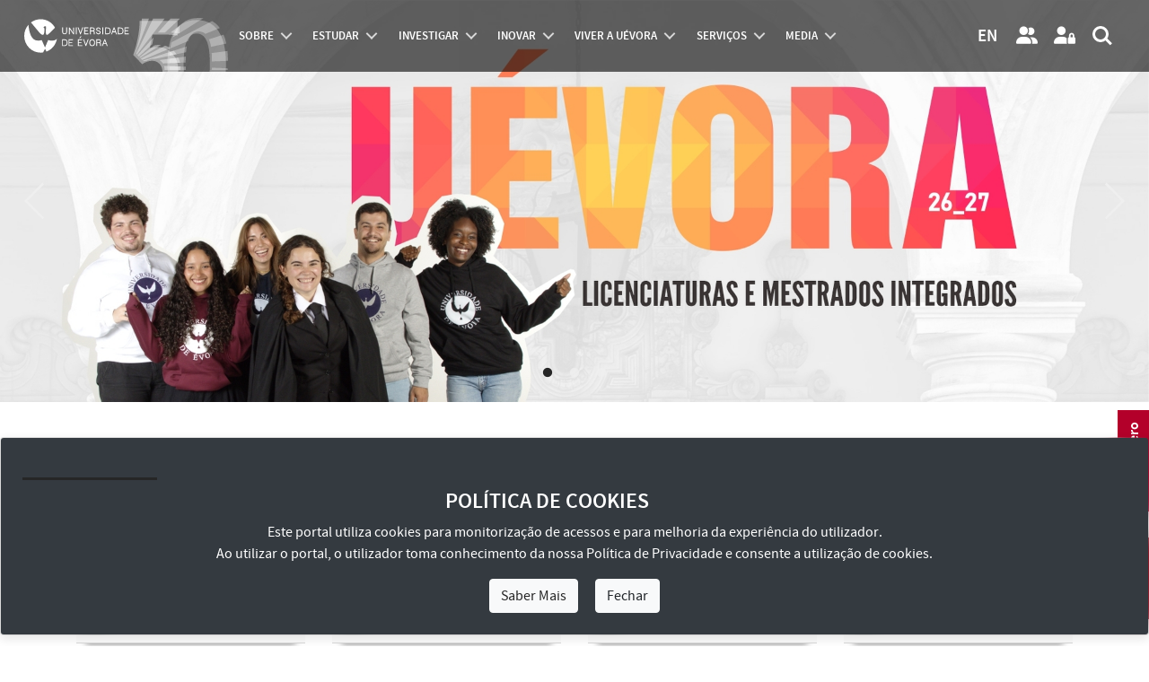

--- FILE ---
content_type: text/html; charset=utf-8
request_url: https://www.uevora.pt/?categoryid=189
body_size: 21669
content:



<!doctype html>
<html lang="pt" class="no-js">
  <head>

    
    
    





<!-- Google tag (gtag.js) -->
<script async src="https://www.googletagmanager.com/gtag/js?id=G-4S097CRHLV"></script>
<script>
  window.dataLayer = window.dataLayer || [];
    function gtag(){dataLayer.push(arguments);}
      gtag('js', new Date());

  gtag('config', 'G-4S097CRHLV');
  </script>
  
    <!-- Required meta tags -->
    <meta charset="utf-8">
    <meta http-equiv="X-UA-Compatible" content="IE=edge">    
    <meta name="viewport" content="width=device-width, initial-scale=1, shrink-to-fit=no">
    <meta name="google-site-verification" content="W9oaIug0699nWAGQxLHwGW2vuNhAfIZ9k-yd9QtKY1E">

    <!-- Bootstrap CSS -->
    <link rel="stylesheet" type="text/css" href="/extension/uepages/design/ueresponsive_base_ext_scripts/stylesheets/bootstrap4.3.1/css/bootstrap.min.css" media="all">
    <link rel="stylesheet" type="text/css" href="/extension/uepages/design/ueresponsive_layout1/stylesheets/bootstrap_override.css" media="all">
    <!-- Font Faces CSS -->
    <!-- para textos -->
    <link rel="stylesheet" type="text/css" href="/extension/uepages/design/ueresponsive_base_ext_scripts/stylesheets/fonttype/source_sans_pro/source_sans_pro.css" media="all">
    <!-- para ícones, o solid.min.css e o que tem o necessario com o menor tamanho possivel  -->
    <!-- anterior: fontawesome5.11.2web -->
    <link rel="stylesheet" type="text/css" href="/extension/uepages/design/ueresponsive_base_ext_scripts/stylesheets/fontawesome-6.5.1-web/css/all.min.css" media="all">

    <!-- Layout CSS -->
    <link rel="stylesheet" type="text/css" href="/extension/uepages/design/ueresponsive_layout1/stylesheets/layout.css?v=30" media="all">
    <link rel="stylesheet" type="text/css" href="/extension/uepages/design/ueresponsive_layout1/stylesheets/layout_blocos_graficos.css?v=30" media="all">
    <!-- Menu CSS -->    
        <link rel="stylesheet" type="text/css" href="/extension/uepages/design/ueresponsive_layout1/stylesheets/menu3.css?v=30" media="all">    
        
    
    <link rel="stylesheet" type="text/css" href="/var/uevora_responsive/cache/public/stylesheets/f263ee29102bb442d9ff4a380293f968_all.css" />


    
            



    
    
    <!-- headwrite -->
    

    <!-- Layout Overrides CSS -->
    <link rel="stylesheet" type="text/css" href="/extension/uepages/design/uevora_responsive/stylesheets/layout_overrides.css?v=30" media="all">

    <!--<link rel="alternate" type="application/rss+xml" title="RSS 1.0" href="/rss/feed/global">-->
    <link rel="alternate" type="application/rss+xml" title="Sitemap" href="/extension/uepages/design/uevora_responsive/sitemap/sitemap.xml">
    <title>Universidade de Évora</title>

    
    
    
    
        <meta name="author" content="Universidade de Évora">
        <meta name="copyright" content="Universidade de Évora">
        <meta name="description" content="A Universidade de Évora é uma instituição de Ensino Superior pública, situada no eixo Lisboa-Badajoz, com ensino transversal e investigação científica multidisciplinar. Mais de 1500 estudantes estrangeiros, de mais de 70 nacionalidades cruzam-se anualmente na Universidade de Évora, uma oportunidade singular para uma formação de excelência e uma vivência multicultural.">
        <meta name="keywords" content="Universidade de Évora, Portal Institucional">
    
    <meta name="MSSmartTagsPreventParsing" content="TRUE">

        
<link rel="search" href="/content/advancedsearch" title="Search Universidade de Évora" />
<link rel="icon" href="/extension/uepages/design/ueresponsive_layout1/images/favicon.ico" type="image/x-icon" />

        
  </head>
  <body class="font_size_base nav-is-fixed">

    
    <a href="#main-content" class="goto-main-content skip-main">Avançar para o conteúdo principal</a>
    
    
    
    


    
    

<header class="cd-main-header cd-main-header-frontpage">
  <div class="cd-logo"> 
    <img class="logo-cor" src="/extension/uepages/design/ueresponsive_layout1/images/layout/logotipo_site_pt_cor_cinquentenario.svg" title="Universidade de Évora" alt="Logotipo Universidade de Évora">
<img class="logo-branco" src="/extension/uepages/design/ueresponsive_layout1/images/layout/logotipo_site_pt_branco_cinquentenario.svg" title="Universidade de Évora" alt="Logotipo Universidade de Évora">
  </div>
  <ul class="cd-header-buttons">

    <li>
    	<div class="logo-eugreen">
	     <a href="https://eugreenalliance.eu" target="_blank" title="Ver site EU-GREEN European Alliance">
    	     	<img class="logo-eugreen-cor" src="/extension/uepages/design/ueresponsive_layout1/images/layout/eugreen/logo_eugreen_color.svg" title="EU-GREEN European Alliance" alt="Logotipo EU-GREEN">
	     	<img class="logo-eugreen-branco" src="/extension/uepages/design/ueresponsive_layout1/images/layout/eugreen/logo_eugreen_white.svg" title="EU-GREEN European Alliance" alt="Logotipo EU-GREEN">
	     </a>
	</div>
    </li>

    <li>
      <div class="links-language">
			<a id="link-language-en" class="link-language" href="https://www.uevora.pt/en" target="_self" title="Ver idioma Inglês">EN</a>
	      </div>
    </li>

    <li>
      <a class="link-pessoas" href="/pessoas" target="_self" title="Ver página Pessoas">
	<i class="icon fas fa-solid fa-user-friends fa-user-group" title="Botão pessoas"></i>
      </a>
    </li>
    <li>
      <a class="link-area-reservada" href="https://siiue.uevora.pt" target="_blank" title="Área Reservada (SIIUE)">
	<i class="icon fas fa-solid fa-user-lock" title="Botão área reservada"></i>
      </a>
    </li>
    <li><a class="cd-search-trigger" href="#cd-search" title="Pesquisar"><span></span></a></li>
    <li><a class="cd-nav-trigger" href="#cd-primary-nav"><span></span></a></li>
  </ul>
</header>



            
<nav id="top-nav" class="cd-nav">
  <ul id="cd-primary-nav" class="cd-primary-nav is-fixed">
    
        	         	         	         

      


<li id="cd-nav-item-83-primary" class="has-children cd-primary-nav-item cd-nav-item ">

                               
                              
  
  
  <div id="menu-btn-83" class="menu-btn menu-opt">
  
  <a href="/universidade" title="Ver página Sobre">
     Sobre
  </a>
  <span class="menu-opt-pointer"></span>  </div>

  
</li>
        	         	         	         

      


<li id="cd-nav-item-225-primary" class="has-children cd-primary-nav-item cd-nav-item ">

                               
                 
  
  
  <div id="menu-btn-225" class="menu-btn menu-opt">
  
  <a href="/estudar" title="Ver página Estudar">
     estudar
  </a>
  <span class="menu-opt-pointer"></span>  </div>

  
</li>
        	         	         	         

      


<li id="cd-nav-item-370-primary" class="has-children cd-primary-nav-item cd-nav-item ">

                               
                 
  
  
  <div id="menu-btn-370" class="menu-btn menu-opt">
  
  <a href="/investigar" title="Ver página Investigar">
     investigar
  </a>
  <span class="menu-opt-pointer"></span>  </div>

  
</li>
        	         	         	         

      


<li id="cd-nav-item-4006-primary" class="has-children cd-primary-nav-item cd-nav-item ">

                               
                              
  
  
  <div id="menu-btn-4006" class="menu-btn menu-opt">
  
  <a href="/inovar" title="Ver página Inovação, Cooperação e Empreendedorismo">
     Inovar
  </a>
  <span class="menu-opt-pointer"></span>  </div>

  
</li>
        	         	         	         

      


<li id="cd-nav-item-228-primary" class="has-children cd-primary-nav-item cd-nav-item ">

                               
                              
  
  
  <div id="menu-btn-228" class="menu-btn menu-opt">
  
  <a href="/viver" title="Ver página Viver a UÉvora">
     Viver a UÉvora
  </a>
  <span class="menu-opt-pointer"></span>  </div>

  
</li>
        	         	         	         

      


<li id="cd-nav-item-3992-primary" class="has-children cd-primary-nav-item cd-nav-item ">

                               
                              
  
  
  <div id="menu-btn-3992" class="menu-btn menu-opt">
  
  <a href="/servicos" title="Ver página Catálogo de Serviços">
     Serviços
  </a>
  <span class="menu-opt-pointer"></span>  </div>

  
</li>
        	         	         	         

      


<li id="cd-nav-item-93-primary" class="has-children cd-primary-nav-item cd-nav-item ">

                               
                              
  
  
  <div id="menu-btn-93" class="menu-btn menu-opt">
  
  <a href="/ue-media" title="Ver página Media">
     Media
  </a>
  <span class="menu-opt-pointer"></span>  </div>

  
</li>
    
    
  </ul> <!-- primary-nav -->
  
  <ul class="cd-secondary-nav is-hidden d-none"> 
    
        	         	         	           

   


<li id="cd-nav-item-83-secondary" class="has-children cd-secondary-nav-item cd-nav-item ">

        
  
  
  <div id="menu-opt-83" class="menu-opt">
  
  <a href="/universidade" title="Ver página Sobre">
     Sobre
  </a>
  <span class="menu-opt-pointer"></span>  </div>

    <ul class="cd-level3-nav is-hidden">
    <li class="go-back"><div class="menu-opt"><a href="#">Sobre</a></div></li>
    <!--<li class="see-all"><div class="menu-opt"><a href="http://...">Ver todos...</a></div></li>-->
    
              




<li id="cd-nav-item-166-level3" class="no-children cd-level3-nav-item cd-nav-item ">

        
  
  
  <div id="menu-opt-166" class="menu-opt">
  
  <a href="/universidade/missao" title="Ver página Missão">
     Missão
  </a>
    </div>

  
</li>
              




<li id="cd-nav-item-3963-level3" class="no-children cd-level3-nav-item cd-nav-item ">

        
  
  
  <div id="menu-opt-3963" class="menu-opt">
  
  <a href="/universidade/historia" title="Ver página História">
     História
  </a>
    </div>

  
</li>
                  

    


<li id="cd-nav-item-3914-level3" class="no-children cd-level3-nav-item cd-nav-item ">

        
  
  
  <div id="menu-opt-3914" class="menu-opt">
  
  <a href="/universidade/factos-numeros" title="Ver página UÉ em Números">
     UÉ em Números
  </a>
    </div>

  
</li>
                  

    


<li id="cd-nav-item-642-level3" class="no-children cd-level3-nav-item cd-nav-item ">

        
  
  
  <div id="menu-opt-642" class="menu-opt">
  
  <a href="/universidade/organizacao" title="Ver página Organização">
     Organização
  </a>
    </div>

  
</li>
                  

    


<li id="cd-nav-item-4395-level3" class="no-children cd-level3-nav-item cd-nav-item ">

        
  
  
  <div id="menu-opt-4395" class="menu-opt">
  
  <a href="/universidade/qualidade" title="Ver página Qualidade">
     Qualidade
  </a>
    </div>

  
</li>
                  

    


<li id="cd-nav-item-8952-level3" class="no-children cd-level3-nav-item cd-nav-item ">

        
  
  
  <div id="menu-opt-8952" class="menu-opt">
  
  <a href="/universidade/inovacao-pedagogica" title="Ver página Inovação Pedagógica">
     Inovação Pedagógica
  </a>
    </div>

  
</li>
                  

    


<li id="cd-nav-item-8996-level3" class="no-children cd-level3-nav-item cd-nav-item ">

        
  
  
  <div id="menu-opt-8996" class="menu-opt">
  
  <a href="/universidade/alianca-eu-green" title="Ver página Aliança EU GREEN">
     Aliança EU GREEN
  </a>
    </div>

  
</li>
                  

    


<li id="cd-nav-item-9706-level3" class="no-children cd-level3-nav-item cd-nav-item ">

        
  
  
  <div id="menu-opt-9706" class="menu-opt">
  
  <a href="/universidade/prevencao-de-riscos-de-corrupcao" title="Ver página Prevenção de Riscos de Corrupção">
     Prevenção de Riscos de Corrupção
  </a>
    </div>

  
</li>
              

    


<li id="cd-nav-item-10615-level3" class="no-children cd-level3-nav-item cd-nav-item ">

        
  
  
  <div id="menu-opt-10615" class="menu-opt">
  
    <a href="/universidade/prevencao-de-riscos-de-corrupcao/canal-denuncia-interno" title="Ver página Canal de Denúncia Interno">
    Canal de Denúncia Interno
  </a>
  
    </div>

  
</li>
              




<li id="cd-nav-item-8708-level3" class="no-children cd-level3-nav-item cd-nav-item ">

        
  
  
  <div id="menu-opt-8708" class="menu-opt">
  
  <a href="/universidade/canal-denuncia-casos-assedio" title="Ver página Canal de Denúncia de Casos de Assédio">
     Canal de Denúncia de Casos de Assédio
  </a>
    </div>

  
</li>
                  

    


<li id="cd-nav-item-2452-level3" class="no-children cd-level3-nav-item cd-nav-item ">

        
  
  
  <div id="menu-opt-2452" class="menu-opt">
  
  <a href="/universidade/documentos-institucionais" title="Ver página Documentos Institucionais">
     Documentos Institucionais
  </a>
    </div>

  
</li>
              




<li id="cd-nav-item-2182-level3" class="has-children cd-level3-nav-item cd-nav-item ">

        
  
  
  <div id="menu-opt-2182" class="menu-opt">
  
  <a href="/universidade/identidade-Visual-Corporativa" title="Ver página Identidade Visual Corporativa">
     Identidade Visual Corporativa
  </a>
  <span class="menu-opt-pointer"></span>  </div>

    <ul class="cd-level4-nav is-hidden">
    <li class="go-back"><div class="menu-opt"><a href="#">Identidade Visual Corporativa</a></div></li>
    <!--<li class="see-all"><div class="menu-opt"><a href="http://...">Ver todos...</a></div></li>-->
    
              


    


<li id="cd-nav-item-7472-level4" class="no-children cd-level4-nav-item cd-nav-item ">

        
  
  
  <div id="menu-opt-7472" class="menu-opt">
  
  <a href="/universidade/identidade-Visual-Corporativa/ivc-ue" title="Ver página Identidade Visual Corporativa (IVC-UÉ)">
     Identidade Visual Corporativa (IVC-UÉ)
  </a>
    </div>

  
</li>
              


    


<li id="cd-nav-item-7473-level4" class="no-children cd-level4-nav-item cd-nav-item ">

        
  
  
  <div id="menu-opt-7473" class="menu-opt">
  
  <a href="/universidade/identidade-Visual-Corporativa/ivc-ue-templates" title="Ver página Identidade Visual Corporativa (IVC-UÉ Templates)">
     Identidade Visual Corporativa (IVC-UÉ Templates)
  </a>
    </div>

  
</li>
    
  </ul>
  
</li>
              

    


<li id="cd-nav-item-87-level3" class="no-children cd-level3-nav-item cd-nav-item ">

        
  
  
  <div id="menu-opt-87" class="menu-opt">
  
  <a href="/universidade/espacos-e-contactos" title="Ver página Espaços e Contactos">
     Espaços e Contactos
  </a>
    </div>

  
</li>
    
  </ul>
  
</li>
        	         	         	           

   


<li id="cd-nav-item-225-secondary" class="has-children cd-secondary-nav-item cd-nav-item ">

        
  
  
  <div id="menu-opt-225" class="menu-opt">
  
  <a href="/estudar" title="Ver página Estudar">
     Estudar
  </a>
  <span class="menu-opt-pointer"></span>  </div>

    <ul class="cd-level3-nav is-hidden">
    <li class="go-back"><div class="menu-opt"><a href="#">Estudar</a></div></li>
    <!--<li class="see-all"><div class="menu-opt"><a href="http://...">Ver todos...</a></div></li>-->
    
                  

    


<li id="cd-nav-item-9657-level3" class="no-children cd-level3-nav-item cd-nav-item ">

        
  
  
  <div id="menu-opt-9657" class="menu-opt">
  
  <a href="/estudar/matriculas-25-26-cna" title="Ver página Matrículas 25/26 [CNA]">
     Matrículas 25/26 [CNA]
  </a>
    </div>

  
</li>
              




<li id="cd-nav-item-169-level3" class="has-children cd-level3-nav-item cd-nav-item ">

        
  
  
  <div id="menu-opt-169" class="menu-opt">
  
  <a href="/estudar/unidades-organicas" title="Ver página Escolas e IIFA">
     Escolas e IIFA
  </a>
  <span class="menu-opt-pointer"></span>  </div>

    <ul class="cd-level4-nav is-hidden">
    <li class="go-back"><div class="menu-opt"><a href="#">Escolas e IIFA</a></div></li>
    <!--<li class="see-all"><div class="menu-opt"><a href="http://...">Ver todos...</a></div></li>-->
    
              


        
    

<li id="cd-nav-item-170-level4" class="no-children cd-level4-nav-item cd-nav-item ">

        
  
  
  <div id="menu-opt-170" class="menu-opt">
  
  <a href="/unidades/organicas/eartes" title="Ver página Escola de Artes (EA)">
     Escola de Artes (EA)
  </a>

    </div>

  
</li>
              


        
    

<li id="cd-nav-item-171-level4" class="no-children cd-level4-nav-item cd-nav-item ">

        
  
  
  <div id="menu-opt-171" class="menu-opt">
  
  <a href="/unidades/organicas/ect" title="Ver página Escola de Ciências e Tecnologia (ECT)">
     Escola de Ciências e Tecnologia (ECT)
  </a>

    </div>

  
</li>
              


        
    

<li id="cd-nav-item-172-level4" class="no-children cd-level4-nav-item cd-nav-item ">

        
  
  
  <div id="menu-opt-172" class="menu-opt">
  
  <a href="/unidades/organicas/ecs" title="Ver página Escola de Ciências Sociais (ECS)">
     Escola de Ciências Sociais (ECS)
  </a>

    </div>

  
</li>
              


        
    

<li id="cd-nav-item-7017-level4" class="no-children cd-level4-nav-item cd-nav-item ">

        
  
  
  <div id="menu-opt-7017" class="menu-opt">
  
  <a href="/unidades/organicas/esdh" title="Ver página Escola de Saúde e Desenvolvimento Humano (ESDH)">
     Escola de Saúde e Desenvolvimento Humano (ESDH)
  </a>

    </div>

  
</li>
              


        
    

<li id="cd-nav-item-173-level4" class="no-children cd-level4-nav-item cd-nav-item ">

        
  
  
  <div id="menu-opt-173" class="menu-opt">
  
  <a href="/unidades/organicas/esesjd" title="Ver página Escola Superior de Enfermagem S. João de Deus (ESESJD)">
     Escola Superior de Enfermagem S. João de Deus (ESESJD)
  </a>

    </div>

  
</li>
                  


        
    

<li id="cd-nav-item-4093-level4" class="no-children cd-level4-nav-item cd-nav-item ">

        
  
  
  <div id="menu-opt-4093" class="menu-opt">
  
  <a href="/unidades/organicas/iifa" title="Ver página Instituto de Investigação e Formação Avançada (IIFA)">
     Instituto de Investigação e Formação Avançada (IIFA)
  </a>

    </div>

  
</li>
    
  </ul>
  
</li>
              




<li id="cd-nav-item-4142-level3" class="has-children cd-level3-nav-item cd-nav-item ">

        
  
  
  <div id="menu-opt-4142" class="menu-opt">
  
  <a href="/estudar/cursos" title="Ver página Cursos">
     Cursos
  </a>
  <span class="menu-opt-pointer"></span>  </div>

    <ul class="cd-level4-nav is-hidden">
    <li class="go-back"><div class="menu-opt"><a href="#">Cursos</a></div></li>
    <!--<li class="see-all"><div class="menu-opt"><a href="http://...">Ver todos...</a></div></li>-->
    
              


    


<li id="cd-nav-item-4133-level4" class="no-children cd-level4-nav-item cd-nav-item ">

        
  
  
  <div id="menu-opt-4133" class="menu-opt">
  
  <a href="/estudar/cursos/licenciaturas" title="Ver página Licenciaturas e Mestrados Integrados">
     Licenciaturas e Mestrados Integrados
  </a>
    </div>

  
</li>
              


    


<li id="cd-nav-item-4135-level4" class="no-children cd-level4-nav-item cd-nav-item ">

        
  
  
  <div id="menu-opt-4135" class="menu-opt">
  
  <a href="/estudar/cursos/mestrados" title="Ver página Mestrados">
     Mestrados
  </a>
    </div>

  
</li>
              


    


<li id="cd-nav-item-4136-level4" class="no-children cd-level4-nav-item cd-nav-item ">

        
  
  
  <div id="menu-opt-4136" class="menu-opt">
  
  <a href="/estudar/cursos/doutoramentos" title="Ver página Doutoramentos">
     Doutoramentos
  </a>
    </div>

  
</li>
              


    


<li id="cd-nav-item-4137-level4" class="no-children cd-level4-nav-item cd-nav-item ">

        
  
  
  <div id="menu-opt-4137" class="menu-opt">
  
  <a href="/estudar/cursos/pos-graduacoes" title="Ver página Pós-Graduações">
     Pós-Graduações
  </a>
    </div>

  
</li>
              


    


<li id="cd-nav-item-8469-level4" class="no-children cd-level4-nav-item cd-nav-item ">

        
  
  
  <div id="menu-opt-8469" class="menu-opt">
  
  <a href="/estudar/cursos/cursos-prr" title="Ver página Cursos com Incentivos PRR">
     Cursos com Incentivos PRR
  </a>
    </div>

  
</li>
              


    


<li id="cd-nav-item-8191-level4" class="no-children cd-level4-nav-item cd-nav-item ">

        
  
  
  <div id="menu-opt-8191" class="menu-opt">
  
  <a href="/estudar/cursos/curso-preparatorio" title="Ver página Curso Preparatório">
     Curso Preparatório
  </a>
    </div>

  
</li>
              


    


<li id="cd-nav-item-5403-level4" class="no-children cd-level4-nav-item cd-nav-item ">

        
  
  
  <div id="menu-opt-5403" class="menu-opt">
  
  <a href="/estudar/cursos/cursos-formacao" title="Ver página Cursos de Formação">
     Cursos de Formação
  </a>
    </div>

  
</li>
              


    


<li id="cd-nav-item-9805-level4" class="no-children cd-level4-nav-item cd-nav-item ">

        
  
  
  <div id="menu-opt-9805" class="menu-opt">
  
  <a href="/estudar/cursos/cursos-formacao-bip" title="Ver página Blended Intensive Programmes (BIPs)">
     Blended Intensive Programmes (BIPs)
  </a>
    </div>

  
</li>
              


    


<li id="cd-nav-item-5400-level4" class="no-children cd-level4-nav-item cd-nav-item ">

        
  
  
  <div id="menu-opt-5400" class="menu-opt">
  
  <a href="/estudar/cursos/unidades-curriculares-isoladas" title="Ver página Disciplinas Isoladas">
     Disciplinas Isoladas
  </a>
    </div>

  
</li>
    
  </ul>
  
</li>
              




<li id="cd-nav-item-4143-level3" class="has-children cd-level3-nav-item cd-nav-item ">

        
  
  
  <div id="menu-opt-4143" class="menu-opt">
  
  <a href="/estudar/candidaturas" title="Ver página Candidaturas à UÉ">
     Candidaturas à UÉ
  </a>
  <span class="menu-opt-pointer"></span>  </div>

    <ul class="cd-level4-nav is-hidden">
    <li class="go-back"><div class="menu-opt"><a href="#">Candidaturas à UÉ</a></div></li>
    <!--<li class="see-all"><div class="menu-opt"><a href="http://...">Ver todos...</a></div></li>-->
    
              


    


<li id="cd-nav-item-4696-level4" class="no-children cd-level4-nav-item cd-nav-item ">

        
  
  
  <div id="menu-opt-4696" class="menu-opt">
  
  <a href="/estudar/candidaturas/licenciaturas-mestrados-integrados" title="Ver página Licenciaturas e Mestrados Integrados">
     Licenciaturas e Mestrados Integrados
  </a>
    </div>

  
</li>
              


    


<li id="cd-nav-item-9163-level4" class="no-children cd-level4-nav-item cd-nav-item ">

        
  
  
  <div id="menu-opt-9163" class="menu-opt">
  
  <a href="/estudar/candidaturas/mestrados-posgraduacoes" title="Ver página Mestrados e Pós-Graduações">
     Mestrados e Pós-Graduações
  </a>
    </div>

  
</li>
              


    


<li id="cd-nav-item-5661-level4" class="no-children cd-level4-nav-item cd-nav-item ">

        
  
  
  <div id="menu-opt-5661" class="menu-opt">
  
  <a href="/estudar/candidaturas/doutoramentos" title="Ver página Doutoramentos">
     Doutoramentos
  </a>
    </div>

  
</li>
              


        


<li id="cd-nav-item-8583-level4" class="no-children cd-level4-nav-item cd-nav-item ">

        
  
  
  <div id="menu-opt-8583" class="menu-opt">
  
    <a href="/estudar/cursos/cursos-prr" title="Ver página Cursos com Incentivos PRR">
    Microcredenciais
  </a>
  
    </div>

  
</li>
              


        


<li id="cd-nav-item-8584-level4" class="no-children cd-level4-nav-item cd-nav-item ">

        
  
  
  <div id="menu-opt-8584" class="menu-opt">
  
    <a href="/estudar/cursos/cursos-prr" title="Ver página Cursos com Incentivos PRR">
    Cursos com Incentivos PRR
  </a>
  
    </div>

  
</li>
              


    


<li id="cd-nav-item-5779-level4" class="no-children cd-level4-nav-item cd-nav-item ">

        
  
  
  <div id="menu-opt-5779" class="menu-opt">
  
  <a href="/estudar/candidaturas/calendario-candidaturas" title="Ver página Calendário de Candidaturas">
     Calendário de Candidaturas
  </a>
    </div>

  
</li>
                  


        


<li id="cd-nav-item-5114-level4" class="no-children cd-level4-nav-item cd-nav-item ">

        
  
  
  <div id="menu-opt-5114" class="menu-opt">
  
  <a href="/estudar/candidaturas/obtencao-titulos-academicos" title="Ver página Obtenção de Títulos Académicos">
     Obtenção de Títulos Académicos
  </a>
    </div>

  
</li>
                  


        


<li id="cd-nav-item-6156-level4" class="no-children cd-level4-nav-item cd-nav-item ">

        
  
  
  <div id="menu-opt-6156" class="menu-opt">
  
  <a href="/estudar/candidaturas/resultados-candidaturas" title="Ver página Resultados de Candidaturas">
     Resultados de Candidaturas
  </a>
    </div>

  
</li>
                  


        


<li id="cd-nav-item-6547-level4" class="no-children cd-level4-nav-item cd-nav-item ">

        
  
  
  <div id="menu-opt-6547" class="menu-opt">
  
  <a href="/estudar/candidaturas/Resultados-de-Provas" title="Ver página Resultados de Provas">
     Resultados de Provas
  </a>
    </div>

  
</li>
    
  </ul>
  
</li>
              




<li id="cd-nav-item-4145-level3" class="no-children cd-level3-nav-item cd-nav-item ">

        
  
  
  <div id="menu-opt-4145" class="menu-opt">
  
  <a href="/estudar/estudantes-internacionais" title="Ver página Estudantes Internacionais">
     Estudantes Internacionais
  </a>
    </div>

  
</li>
              




<li id="cd-nav-item-5240-level3" class="has-children cd-level3-nav-item cd-nav-item ">

        
  
  
  <div id="menu-opt-5240" class="menu-opt">
  
  <a href="/estudar/Mobilidade" title="Ver página Mobilidade">
     Mobilidade
  </a>
  <span class="menu-opt-pointer"></span>  </div>

    <ul class="cd-level4-nav is-hidden">
    <li class="go-back"><div class="menu-opt"><a href="#">Mobilidade</a></div></li>
    <!--<li class="see-all"><div class="menu-opt"><a href="http://...">Ver todos...</a></div></li>-->
    
              


    


<li id="cd-nav-item-5244-level4" class="no-children cd-level4-nav-item cd-nav-item ">

        
  
  
  <div id="menu-opt-5244" class="menu-opt">
  
  <a href="/estudar/Mobilidade/Programas-de-Mobilidade" title="Ver página Programas de Mobilidade">
     Programas de Mobilidade
  </a>
    </div>

  
</li>
              


    


<li id="cd-nav-item-5245-level4" class="no-children cd-level4-nav-item cd-nav-item ">

        
  
  
  <div id="menu-opt-5245" class="menu-opt">
  
  <a href="/estudar/Mobilidade/Mobilidade-In" title="Ver página Mobilidade In">
     Mobilidade In
  </a>
    </div>

  
</li>
              


    


<li id="cd-nav-item-5246-level4" class="no-children cd-level4-nav-item cd-nav-item ">

        
  
  
  <div id="menu-opt-5246" class="menu-opt">
  
  <a href="/estudar/Mobilidade/Mobilidade-Out" title="Ver página Mobilidade Out">
     Mobilidade Out
  </a>
    </div>

  
</li>
                  


        


<li id="cd-nav-item-8726-level4" class="no-children cd-level4-nav-item cd-nav-item ">

        
  
  
  <div id="menu-opt-8726" class="menu-opt">
  
  <a href="/estudar/Mobilidade/Cursos-Blended-Intensive-Programme-BIP" title="Ver página Cursos Blended Intensive Programme (BIP)">
     Cursos Blended Intensive Programme (BIP)
  </a>
    </div>

  
</li>
    
  </ul>
  
</li>
              




<li id="cd-nav-item-4148-level3" class="has-children cd-level3-nav-item cd-nav-item ">

        
  
  
  <div id="menu-opt-4148" class="menu-opt">
  
  <a href="/estudar/apoios" title="Ver página Apoios">
     Apoios
  </a>
  <span class="menu-opt-pointer"></span>  </div>

    <ul class="cd-level4-nav is-hidden">
    <li class="go-back"><div class="menu-opt"><a href="#">Apoios</a></div></li>
    <!--<li class="see-all"><div class="menu-opt"><a href="http://...">Ver todos...</a></div></li>-->
    
                  


        


<li id="cd-nav-item-4522-level4" class="no-children cd-level4-nav-item cd-nav-item ">

        
  
  
  <div id="menu-opt-4522" class="menu-opt">
  
  <a href="/estudar/apoios/bolsas" title="Ver página Bolsas, Residências e Apoios Sociais">
     Bolsas, Residências e Apoios Sociais
  </a>
    </div>

  
</li>
                  


        


<li id="cd-nav-item-5172-level4" class="no-children cd-level4-nav-item cd-nav-item ">

        
  
  
  <div id="menu-opt-5172" class="menu-opt">
  
  <a href="/estudar/apoios/premios-bolsas-merito" title="Ver página Prémios e Bolsas de Mérito">
     Prémios e Bolsas de Mérito
  </a>
    </div>

  
</li>
                  


        


<li id="cd-nav-item-4538-level4" class="no-children cd-level4-nav-item cd-nav-item ">

        
  
  
  <div id="menu-opt-4538" class="menu-opt">
  
  <a href="/estudar/apoios/programas-apoio-estudantes" title="Ver página Programas de Apoio aos Estudantes">
     Programas de Apoio aos Estudantes
  </a>
    </div>

  
</li>
              


    


<li id="cd-nav-item-9662-level4" class="no-children cd-level4-nav-item cd-nav-item ">

        
  
  
  <div id="menu-opt-9662" class="menu-opt">
  
  <a href="/estudar/apoios/Delegado-a-de-Ano-de-Curso" title="Ver página Delegado/a de Ano de Curso">
     Delegado/a de Ano de Curso
  </a>
    </div>

  
</li>
    
  </ul>
  
</li>
              

    


<li id="cd-nav-item-8621-level3" class="no-children cd-level3-nav-item cd-nav-item ">

        
  
  
  <div id="menu-opt-8621" class="menu-opt">
  
    <a href="/universidade/organizacao/outros-orgaos/provedor-estudante" title="Ver página Provedor do Estudante">
    Provedor do Estudante
  </a>
  
    </div>

  
</li>
              




<li id="cd-nav-item-4505-level3" class="has-children cd-level3-nav-item cd-nav-item ">

        
  
  
  <div id="menu-opt-4505" class="menu-opt">
  
  <a href="/estudar/estudantes-ue" title="Ver página Estudantes UÉ">
     Estudantes UÉ
  </a>
  <span class="menu-opt-pointer"></span>  </div>

    <ul class="cd-level4-nav is-hidden">
    <li class="go-back"><div class="menu-opt"><a href="#">Estudantes UÉ</a></div></li>
    <!--<li class="see-all"><div class="menu-opt"><a href="http://...">Ver todos...</a></div></li>-->
    
                  


        


<li id="cd-nav-item-5171-level4" class="no-children cd-level4-nav-item cd-nav-item ">

        
  
  
  <div id="menu-opt-5171" class="menu-opt">
  
  <a href="/estudar/estudantes-ue/servicos-e-procedimentos-academicos" title="Ver página Serviços e Procedimentos Académicos">
     Serviços e Procedimentos Académicos
  </a>
    </div>

  
</li>
              


    


<li id="cd-nav-item-5778-level4" class="no-children cd-level4-nav-item cd-nav-item ">

        
  
  
  <div id="menu-opt-5778" class="menu-opt">
  
  <a href="/estudar/estudantes-ue/calendarios-academicos" title="Ver página Calendários Académicos">
     Calendários Académicos
  </a>
    </div>

  
</li>
              


    


<li id="cd-nav-item-5639-level4" class="no-children cd-level4-nav-item cd-nav-item ">

        
  
  
  <div id="menu-opt-5639" class="menu-opt">
  
  <a href="/estudar/estudantes-ue/unidades-extracurriculares" title="Ver página Unidades Extracurriculares">
     Unidades Extracurriculares
  </a>
    </div>

  
</li>
              


    


<li id="cd-nav-item-8480-level4" class="no-children cd-level4-nav-item cd-nav-item ">

        
  
  
  <div id="menu-opt-8480" class="menu-opt">
  
  <a href="/estudar/estudantes-ue/optativas-livres" title="Ver página Optativas Livres">
     Optativas Livres
  </a>
    </div>

  
</li>
                  


        


<li id="cd-nav-item-5458-level4" class="no-children cd-level4-nav-item cd-nav-item ">

        
  
  
  <div id="menu-opt-5458" class="menu-opt">
  
  <a href="/estudar/estudantes-ue/Ementas" title="Ver página Ementas">
     Ementas
  </a>
    </div>

  
</li>
              


    


<li id="cd-nav-item-5532-level4" class="no-children cd-level4-nav-item cd-nav-item ">

        
  
  
  <div id="menu-opt-5532" class="menu-opt">
  
  <a href="/estudar/estudantes-ue/Alojamento" title="Ver página Alojamento ">
     Alojamento 
  </a>
    </div>

  
</li>
              


    


<li id="cd-nav-item-5530-level4" class="no-children cd-level4-nav-item cd-nav-item ">

        
  
  
  <div id="menu-opt-5530" class="menu-opt">
  
  <a href="/estudar/estudantes-ue/Saude" title="Ver página Saúde">
     Saúde
  </a>
    </div>

  
</li>
              


    


<li id="cd-nav-item-4675-level4" class="no-children cd-level4-nav-item cd-nav-item ">

        
  
  
  <div id="menu-opt-4675" class="menu-opt">
  
  <a href="/estudar/estudantes-ue/Desporto-Universitario" title="Ver página Desporto Universitário">
     Desporto Universitário
  </a>
    </div>

  
</li>
                  


        


<li id="cd-nav-item-8964-level4" class="no-children cd-level4-nav-item cd-nav-item ">

        
  
  
  <div id="menu-opt-8964" class="menu-opt">
  
  <a href="/estudar/estudantes-ue/PIPE-UE" title="Ver página Participação Estudantil">
     Participação Estudantil
  </a>
    </div>

  
</li>
              


    


<li id="cd-nav-item-10907-level4" class="no-children cd-level4-nav-item cd-nav-item ">

        
  
  
  <div id="menu-opt-10907" class="menu-opt">
  
  <a href="/estudar/estudantes-ue/Transportes" title="Ver página Transportes">
     Transportes
  </a>
    </div>

  
</li>
    
  </ul>
  
</li>
              




<li id="cd-nav-item-5011-level3" class="has-children cd-level3-nav-item cd-nav-item ">

        
  
  
  <div id="menu-opt-5011" class="menu-opt">
  
  <a href="/estudar/provas-publicas" title="Ver página Provas Públicas">
     Provas Públicas
  </a>
  <span class="menu-opt-pointer"></span>  </div>

    <ul class="cd-level4-nav is-hidden">
    <li class="go-back"><div class="menu-opt"><a href="#">Provas Públicas</a></div></li>
    <!--<li class="see-all"><div class="menu-opt"><a href="http://...">Ver todos...</a></div></li>-->
    
              


    


<li id="cd-nav-item-2438-level4" class="no-children cd-level4-nav-item cd-nav-item ">

        
  
  
  <div id="menu-opt-2438" class="menu-opt">
  
  <a href="/estudar/provas-publicas/provas-mestrado" title="Ver página Provas de Mestrado">
     Provas de Mestrado
  </a>
    </div>

  
</li>
              


    


<li id="cd-nav-item-7248-level4" class="no-children cd-level4-nav-item cd-nav-item ">

        
  
  
  <div id="menu-opt-7248" class="menu-opt">
  
  <a href="/estudar/provas-publicas/provas-doutoramento" title="Ver página Provas Doutoramento">
     Provas Doutoramento
  </a>
    </div>

  
</li>
              


    


<li id="cd-nav-item-2440-level4" class="no-children cd-level4-nav-item cd-nav-item ">

        
  
  
  <div id="menu-opt-2440" class="menu-opt">
  
  <a href="/estudar/provas-publicas/provas-agregacao" title="Ver página Provas de Agregação">
     Provas de Agregação
  </a>
    </div>

  
</li>
              


    


<li id="cd-nav-item-8151-level4" class="no-children cd-level4-nav-item cd-nav-item ">

        
  
  
  <div id="menu-opt-8151" class="menu-opt">
  
  <a href="/estudar/provas-publicas/provas-titulo-especialista-enfermagem" title="Ver página Provas de Título de Especialista em Enfermagem">
     Provas de Título de Especialista em Enfermagem
  </a>
    </div>

  
</li>
    
  </ul>
  
</li>
              




<li id="cd-nav-item-5097-level3" class="has-children cd-level3-nav-item cd-nav-item ">

        
  
  
  <div id="menu-opt-5097" class="menu-opt">
  
  <a href="/estudar/Reconhecimento-de-Graus-Estrangeiros" title="Ver página Reconhecimento de Graus Estrangeiros">
     Reconhecimento de Graus Estrangeiros
  </a>
  <span class="menu-opt-pointer"></span>  </div>

    <ul class="cd-level4-nav is-hidden">
    <li class="go-back"><div class="menu-opt"><a href="#">Reconhecimento de Graus Estrangeiros</a></div></li>
    <!--<li class="see-all"><div class="menu-opt"><a href="http://...">Ver todos...</a></div></li>-->
    
              


    


<li id="cd-nav-item-5098-level4" class="no-children cd-level4-nav-item cd-nav-item ">

        
  
  
  <div id="menu-opt-5098" class="menu-opt">
  
  <a href="/estudar/Reconhecimento-de-Graus-Estrangeiros/Reconhecimento-Automatico" title="Ver página Reconhecimento Automático">
     Reconhecimento Automático
  </a>
    </div>

  
</li>
              


    


<li id="cd-nav-item-5099-level4" class="no-children cd-level4-nav-item cd-nav-item ">

        
  
  
  <div id="menu-opt-5099" class="menu-opt">
  
  <a href="/estudar/Reconhecimento-de-Graus-Estrangeiros/Reconhecimento-de-Nivel" title="Ver página Reconhecimento de Nível  ">
     Reconhecimento de Nível  
  </a>
    </div>

  
</li>
              


    


<li id="cd-nav-item-5100-level4" class="no-children cd-level4-nav-item cd-nav-item ">

        
  
  
  <div id="menu-opt-5100" class="menu-opt">
  
  <a href="/estudar/Reconhecimento-de-Graus-Estrangeiros/Reconhecimento-Especifico" title="Ver página Reconhecimento Específico ">
     Reconhecimento Específico 
  </a>
    </div>

  
</li>
              


    


<li id="cd-nav-item-7375-level4" class="no-children cd-level4-nav-item cd-nav-item ">

        
  
  
  <div id="menu-opt-7375" class="menu-opt">
  
  <a href="/estudar/Reconhecimento-de-Graus-Estrangeiros/juris-reconhecimento-qualificacoes-homologados" title="Ver página Júris de Reconhecimento de Qualificações - Homologados">
     Júris de Reconhecimento de Qualificações - Homologados
  </a>
    </div>

  
</li>
    
  </ul>
  
</li>
    
  </ul>
  
</li>
        	         	         	           

   


<li id="cd-nav-item-370-secondary" class="has-children cd-secondary-nav-item cd-nav-item ">

        
  
  
  <div id="menu-opt-370" class="menu-opt">
  
  <a href="/investigar" title="Ver página Investigar">
     Investigar
  </a>
  <span class="menu-opt-pointer"></span>  </div>

    <ul class="cd-level3-nav is-hidden">
    <li class="go-back"><div class="menu-opt"><a href="#">Investigar</a></div></li>
    <!--<li class="see-all"><div class="menu-opt"><a href="http://...">Ver todos...</a></div></li>-->
    
                  

    
    

<li id="cd-nav-item-5034-level3" class="no-children cd-level3-nav-item cd-nav-item ">

        
  
  
  <div id="menu-opt-5034" class="menu-opt">
  
  <a href="/unidades/organicas/iifa" title="Ver página Instituto de Investigação e Formação Avançada (IIFA)">
     Instituto de Investigação e Formação Avançada (IIFA)
  </a>

    </div>

  
</li>
                  

    


<li id="cd-nav-item-226-level3" class="no-children cd-level3-nav-item cd-nav-item ">

        
  
  
  <div id="menu-opt-226" class="menu-opt">
  
  <a href="/investigar/unidades-id" title="Ver página Unidades I&amp;D">
     Unidades I&amp;D
  </a>
    </div>

  
</li>
              




<li id="cd-nav-item-4953-level3" class="no-children cd-level3-nav-item cd-nav-item ">

        
  
  
  <div id="menu-opt-4953" class="menu-opt">
  
  <a href="/investigar/investigadores" title="Ver página Investigadores">
     Investigadores
  </a>
    </div>

  
</li>
                  

    


<li id="cd-nav-item-5024-level3" class="no-children cd-level3-nav-item cd-nav-item ">

        
  
  
  <div id="menu-opt-5024" class="menu-opt">
  
  <a href="/investigar/Infraestruturas-de-Investigacao" title="Ver página Infraestruturas de Investigação">
     Infraestruturas de Investigação
  </a>
    </div>

  
</li>
                  

    


<li id="cd-nav-item-4750-level3" class="no-children cd-level3-nav-item cd-nav-item ">

        
  
  
  <div id="menu-opt-4750" class="menu-opt">
  
  <a href="/investigar/Laboratorios-Colaborativos" title="Ver página Laboratórios Colaborativos">
     Laboratórios Colaborativos
  </a>
    </div>

  
</li>
                  

    


<li id="cd-nav-item-4758-level3" class="no-children cd-level3-nav-item cd-nav-item ">

        
  
  
  <div id="menu-opt-4758" class="menu-opt">
  
  <a href="/investigar/Redes-de-Cooperacao-Cientifica" title="Ver página Redes de Cooperação Científica">
     Redes de Cooperação Científica
  </a>
    </div>

  
</li>
                  

    


<li id="cd-nav-item-7789-level3" class="no-children cd-level3-nav-item cd-nav-item ">

        
  
  
  <div id="menu-opt-7789" class="menu-opt">
  
  <a href="/investigar/Redes-Doutorais" title="Ver página Redes Doutorais">
     Redes Doutorais
  </a>
    </div>

  
</li>
                  

    


<li id="cd-nav-item-4754-level3" class="no-children cd-level3-nav-item cd-nav-item ">

        
  
  
  <div id="menu-opt-4754" class="menu-opt">
  
  <a href="/investigar/catedras" title="Ver página Cátedras">
     Cátedras
  </a>
    </div>

  
</li>
              




<li id="cd-nav-item-4177-level3" class="no-children cd-level3-nav-item cd-nav-item ">

        
  
  
  <div id="menu-opt-4177" class="menu-opt">
  
  <a href="/investigar/projetos" title="Ver página Projetos">
     Projetos
  </a>
    </div>

  
</li>
              




<li id="cd-nav-item-4178-level3" class="no-children cd-level3-nav-item cd-nav-item ">

        
  
  
  <div id="menu-opt-4178" class="menu-opt">
  
  <a href="/investigar/publicacoes" title="Ver página Publicações">
     Publicações
  </a>
    </div>

  
</li>
              




<li id="cd-nav-item-5066-level3" class="has-children cd-level3-nav-item cd-nav-item ">

        
  
  
  <div id="menu-opt-5066" class="menu-opt">
  
  <a href="/investigar/Oportunidades-de-Investigacao" title="Ver página Oportunidades de Investigação">
     Oportunidades de Investigação
  </a>
  <span class="menu-opt-pointer"></span>  </div>

    <ul class="cd-level4-nav is-hidden">
    <li class="go-back"><div class="menu-opt"><a href="#">Oportunidades de Investigação</a></div></li>
    <!--<li class="see-all"><div class="menu-opt"><a href="http://...">Ver todos...</a></div></li>-->
    
              


    


<li id="cd-nav-item-6620-level4" class="no-children cd-level4-nav-item cd-nav-item ">

        
  
  
  <div id="menu-opt-6620" class="menu-opt">
  
  <a href="/investigar/Oportunidades-de-Investigacao/concursos-bolsas-id" title="Ver página Concursos de Bolsas I&amp;D">
     Concursos de Bolsas I&amp;D
  </a>
    </div>

  
</li>
              


    


<li id="cd-nav-item-5452-level4" class="no-children cd-level4-nav-item cd-nav-item ">

        
  
  
  <div id="menu-opt-5452" class="menu-opt">
  
  <a href="/investigar/Oportunidades-de-Investigacao/Candidaturas-a-Projetos" title="Ver página Candidaturas a Projetos">
     Candidaturas a Projetos
  </a>
    </div>

  
</li>
              


    


<li id="cd-nav-item-5453-level4" class="no-children cd-level4-nav-item cd-nav-item ">

        
  
  
  <div id="menu-opt-5453" class="menu-opt">
  
  <a href="/investigar/Oportunidades-de-Investigacao/Outras-Candidaturas" title="Ver página Outras Candidaturas">
     Outras Candidaturas
  </a>
    </div>

  
</li>
    
  </ul>
  
</li>
              




<li id="cd-nav-item-8691-level3" class="no-children cd-level3-nav-item cd-nav-item ">

        
  
  
  <div id="menu-opt-8691" class="menu-opt">
  
  <a href="/investigar/Provas-de-Habilitacao-para-o-Exercicio-de-Funcoes-de-Coordenacao-Cientifica" title="Ver página Provas de Habilitação para o Exercício de Funções de Coordenação Científica">
     Provas de Habilitação para o Exercício de Funções de Coordenação Científica
  </a>
    </div>

  
</li>
              




<li id="cd-nav-item-4734-level3" class="no-children cd-level3-nav-item cd-nav-item ">

        
  
  
  <div id="menu-opt-4734" class="menu-opt">
  
  <a href="/investigar/provas-doutoramento" title="Ver página Provas de Doutoramento">
     Provas de Doutoramento
  </a>
    </div>

  
</li>
    
  </ul>
  
</li>
        	         	         	           

   


<li id="cd-nav-item-4006-secondary" class="has-children cd-secondary-nav-item cd-nav-item ">

        
  
      
  <div id="menu-opt-4006" class="menu-opt">
  
  <a href="/inovar" title="Ver página Inovação, Cooperação e Empreendedorismo">
         	<span class="d-inline-block d-lg-none">Inovar</span>
    	<span class="d-none d-lg-inline-block">Inovação, Cooperação e Empreendedorismo</span>
  
  </a>
  <span class="menu-opt-pointer"></span>  </div>

    <ul class="cd-level3-nav is-hidden">
    <li class="go-back"><div class="menu-opt"><a href="#">    	<span class="d-inline-block d-lg-none">Inovar</span>
    	<span class="d-none d-lg-inline-block">Inovação, Cooperação e Empreendedorismo</span>
  </a></div></li>
    <!--<li class="see-all"><div class="menu-opt"><a href="http://...">Ver todos...</a></div></li>-->
    
              




<li id="cd-nav-item-4007-level3" class="no-children cd-level3-nav-item cd-nav-item ">

        
  
  
  <div id="menu-opt-4007" class="menu-opt">
  
  <a href="/inovar/id-aplicada" title="Ver página I&amp;D Aplicada">
     I&amp;D Aplicada
  </a>
    </div>

  
</li>
                  

    


<li id="cd-nav-item-4008-level3" class="no-children cd-level3-nav-item cd-nav-item ">

        
  
  
  <div id="menu-opt-4008" class="menu-opt">
  
  <a href="/inovar/Empreendedorismo" title="Ver página Empreendedorismo">
     Empreendedorismo
  </a>
    </div>

  
</li>
              




<li id="cd-nav-item-4009-level3" class="has-children cd-level3-nav-item cd-nav-item ">

        
  
  
  <div id="menu-opt-4009" class="menu-opt">
  
  <a href="/inovar/Empregabilidade" title="Ver página Empregabilidade">
     Empregabilidade
  </a>
  <span class="menu-opt-pointer"></span>  </div>

    <ul class="cd-level4-nav is-hidden">
    <li class="go-back"><div class="menu-opt"><a href="#">Empregabilidade</a></div></li>
    <!--<li class="see-all"><div class="menu-opt"><a href="http://...">Ver todos...</a></div></li>-->
    
              


    


<li id="cd-nav-item-5007-level4" class="no-children cd-level4-nav-item cd-nav-item ">

        
  
  
  <div id="menu-opt-5007" class="menu-opt">
  
  <a href="/inovar/Empregabilidade/Oferta-de-Estagios" title="Ver página Oferta de Estágios">
     Oferta de Estágios
  </a>
    </div>

  
</li>
              


    


<li id="cd-nav-item-5450-level4" class="no-children cd-level4-nav-item cd-nav-item ">

        
  
  
  <div id="menu-opt-5450" class="menu-opt">
  
  <a href="/inovar/Empregabilidade/concursos-bolsas-id" title="Ver página Concursos de Bolsas I&amp;D">
     Concursos de Bolsas I&amp;D
  </a>
    </div>

  
</li>
    
  </ul>
  
</li>
              




<li id="cd-nav-item-4010-level3" class="has-children cd-level3-nav-item cd-nav-item ">

        
  
  
  <div id="menu-opt-4010" class="menu-opt">
  
  <a href="/inovar/Propriedade-Intelectual" title="Ver página Propriedade Intelectual">
     Propriedade Intelectual
  </a>
  <span class="menu-opt-pointer"></span>  </div>

    <ul class="cd-level4-nav is-hidden">
    <li class="go-back"><div class="menu-opt"><a href="#">Propriedade Intelectual</a></div></li>
    <!--<li class="see-all"><div class="menu-opt"><a href="http://...">Ver todos...</a></div></li>-->
    
              


    


<li id="cd-nav-item-4991-level4" class="no-children cd-level4-nav-item cd-nav-item ">

        
  
  
  <div id="menu-opt-4991" class="menu-opt">
  
  <a href="/inovar/Propriedade-Intelectual/patentes" title="Ver página Patentes">
     Patentes
  </a>
    </div>

  
</li>
    
  </ul>
  
</li>
              




<li id="cd-nav-item-373-level3" class="has-children cd-level3-nav-item cd-nav-item ">

        
  
  
  <div id="menu-opt-373" class="menu-opt">
  
  <a href="/inovar/cooperacao" title="Ver página Cooperação">
     Cooperação
  </a>
  <span class="menu-opt-pointer"></span>  </div>

    <ul class="cd-level4-nav is-hidden">
    <li class="go-back"><div class="menu-opt"><a href="#">Cooperação</a></div></li>
    <!--<li class="see-all"><div class="menu-opt"><a href="http://...">Ver todos...</a></div></li>-->
    
              


    


<li id="cd-nav-item-5004-level4" class="no-children cd-level4-nav-item cd-nav-item ">

        
  
  
  <div id="menu-opt-5004" class="menu-opt">
  
  <a href="/inovar/cooperacao/cooperacao-internacional" title="Ver página Cooperação Internacional">
     Cooperação Internacional
  </a>
    </div>

  
</li>
              


    


<li id="cd-nav-item-5003-level4" class="no-children cd-level4-nav-item cd-nav-item ">

        
  
  
  <div id="menu-opt-5003" class="menu-opt">
  
  <a href="/inovar/cooperacao/cooperacao-nacional" title="Ver página Cooperação Nacional">
     Cooperação Nacional
  </a>
    </div>

  
</li>
    
  </ul>
  
</li>
                  

    


<li id="cd-nav-item-4208-level3" class="no-children cd-level3-nav-item cd-nav-item ">

        
  
  
  <div id="menu-opt-4208" class="menu-opt">
  
  <a href="/inovar/estagios" title="Ver página Estágios">
     Estágios
  </a>
    </div>

  
</li>
                  

    


<li id="cd-nav-item-4012-level3" class="no-children cd-level3-nav-item cd-nav-item ">

        
  
  
  <div id="menu-opt-4012" class="menu-opt">
  
  <a href="/inovar/Projetos-Estruturantes-Transversais" title="Ver página Projetos Estruturantes/Transversais">
     Projetos Estruturantes/Transversais
  </a>
    </div>

  
</li>
              




<li id="cd-nav-item-4905-level3" class="has-children cd-level3-nav-item cd-nav-item ">

        
  
  
  <div id="menu-opt-4905" class="menu-opt">
  
  <a href="/inovar/decpt" title="Ver página DECPT">
     DECPT
  </a>
  <span class="menu-opt-pointer"></span>  </div>

    <ul class="cd-level4-nav is-hidden">
    <li class="go-back"><div class="menu-opt"><a href="#">DECPT</a></div></li>
    <!--<li class="see-all"><div class="menu-opt"><a href="http://...">Ver todos...</a></div></li>-->
    
                  


        


<li id="cd-nav-item-4925-level4" class="no-children cd-level4-nav-item cd-nav-item ">

        
  
  
  <div id="menu-opt-4925" class="menu-opt">
  
  <a href="/inovar/decpt/ice-em-numeros" title="Ver página Inovação, Cooperação e Empreendedorismo em Números">
     Inovação, Cooperação e Empreendedorismo em Números
  </a>
    </div>

  
</li>
              


    


<li id="cd-nav-item-5132-level4" class="no-children cd-level4-nav-item cd-nav-item ">

        
  
  
  <div id="menu-opt-5132" class="menu-opt">
  
  <a href="/inovar/decpt/oportunidades" title="Ver página Oportunidades">
     Oportunidades
  </a>
    </div>

  
</li>
              


    


<li id="cd-nav-item-5142-level4" class="no-children cd-level4-nav-item cd-nav-item ">

        
  
  
  <div id="menu-opt-5142" class="menu-opt">
  
  <a href="/inovar/decpt/agenda" title="Ver página Agenda">
     Agenda
  </a>
    </div>

  
</li>
                  


        


<li id="cd-nav-item-5435-level4" class="no-children cd-level4-nav-item cd-nav-item ">

        
  
  
  <div id="menu-opt-5435" class="menu-opt">
  
  <a href="/inovar/decpt/treze" title="Ver página Publicação TREZE">
     Publicação TREZE
  </a>
    </div>

  
</li>
    
  </ul>
  
</li>
              




<li id="cd-nav-item-4906-level3" class="no-children cd-level3-nav-item cd-nav-item ">

        
  
  
  <div id="menu-opt-4906" class="menu-opt">
  
  <a href="/inovar/PACT" title="Ver página PACT">
     PACT
  </a>
    </div>

  
</li>
    
  </ul>
  
</li>
        	         	         	           

   


<li id="cd-nav-item-228-secondary" class="has-children cd-secondary-nav-item cd-nav-item ">

        
  
  
  <div id="menu-opt-228" class="menu-opt">
  
  <a href="/viver" title="Ver página Viver a UÉvora">
     Viver a UÉvora
  </a>
  <span class="menu-opt-pointer"></span>  </div>

    <ul class="cd-level3-nav is-hidden">
    <li class="go-back"><div class="menu-opt"><a href="#">Viver a UÉvora</a></div></li>
    <!--<li class="see-all"><div class="menu-opt"><a href="http://...">Ver todos...</a></div></li>-->
    
              




<li id="cd-nav-item-4051-level3" class="has-children cd-level3-nav-item cd-nav-item ">

        
  
  
  <div id="menu-opt-4051" class="menu-opt">
  
  <a href="/viver/Conhecer-a-UEvora" title="Ver página Conhecer a UÉvora">
     Conhecer a UÉvora
  </a>
  <span class="menu-opt-pointer"></span>  </div>

    <ul class="cd-level4-nav is-hidden">
    <li class="go-back"><div class="menu-opt"><a href="#">Conhecer a UÉvora</a></div></li>
    <!--<li class="see-all"><div class="menu-opt"><a href="http://...">Ver todos...</a></div></li>-->
    
                  


        


<li id="cd-nav-item-6240-level4" class="no-children cd-level4-nav-item cd-nav-item ">

        
  
  
  <div id="menu-opt-6240" class="menu-opt">
  
  <a href="/viver/Conhecer-a-UEvora/DIAS-ABERTOS" title="Ver página DIAS ABERTOS">
     DIAS ABERTOS
  </a>
    </div>

  
</li>
                  


        


<li id="cd-nav-item-10517-level4" class="no-children cd-level4-nav-item cd-nav-item ">

        
  
  
  <div id="menu-opt-10517" class="menu-opt">
  
  <a href="/viver/Conhecer-a-UEvora/uma-semana-com-ciencias-agrarias-e-veterinarias" title="Ver página Uma semana com as Ciências Agrárias e Veterinárias">
     Uma semana com as Ciências Agrárias e Veterinárias
  </a>
    </div>

  
</li>
    
  </ul>
  
</li>
              




<li id="cd-nav-item-4055-level3" class="has-children cd-level3-nav-item cd-nav-item ">

        
  
  
  <div id="menu-opt-4055" class="menu-opt">
  
  <a href="/viver/Merito" title="Ver página Mérito">
     Mérito
  </a>
  <span class="menu-opt-pointer"></span>  </div>

    <ul class="cd-level4-nav is-hidden">
    <li class="go-back"><div class="menu-opt"><a href="#">Mérito</a></div></li>
    <!--<li class="see-all"><div class="menu-opt"><a href="http://...">Ver todos...</a></div></li>-->
    
                  


        


<li id="cd-nav-item-4080-level4" class="no-children cd-level4-nav-item cd-nav-item ">

        
  
  
  <div id="menu-opt-4080" class="menu-opt">
  
  <a href="/viver/Merito/doutoramentos-honoris-causa" title="Ver página Doutoramentos Honoris Causa">
     Doutoramentos Honoris Causa
  </a>
    </div>

  
</li>
                  


        


<li id="cd-nav-item-277-level4" class="no-children cd-level4-nav-item cd-nav-item ">

        
  
  
  <div id="menu-opt-277" class="menu-opt">
  
  <a href="/viver/Merito/premio-vergilio-ferreira" title="Ver página Prémio Vergílio Ferreira">
     Prémio Vergílio Ferreira
  </a>
    </div>

  
</li>
                  


        


<li id="cd-nav-item-4351-level4" class="no-children cd-level4-nav-item cd-nav-item ">

        
  
  
  <div id="menu-opt-4351" class="menu-opt">
  
  <a href="/viver/Merito/Premio-Carreira-Alumni" title="Ver página Prémio Carreira Alumni">
     Prémio Carreira Alumni
  </a>
    </div>

  
</li>
              


    


<li id="cd-nav-item-9236-level4" class="no-children cd-level4-nav-item cd-nav-item ">

        
  
  
  <div id="menu-opt-9236" class="menu-opt">
  
  <a href="/viver/Merito/Premio-UE-Liberdade" title="Ver página Prémio UÉ Liberdade">
     Prémio UÉ Liberdade
  </a>
    </div>

  
</li>
    
  </ul>
  
</li>
              




<li id="cd-nav-item-4082-level3" class="has-children cd-level3-nav-item cd-nav-item ">

        
  
  
  <div id="menu-opt-4082" class="menu-opt">
  
  <a href="/viver/sustentabilidade-inclusao" title="Ver página Sustentabilidade e Inclusão">
     Sustentabilidade e Inclusão
  </a>
  <span class="menu-opt-pointer"></span>  </div>

    <ul class="cd-level4-nav is-hidden">
    <li class="go-back"><div class="menu-opt"><a href="#">Sustentabilidade e Inclusão</a></div></li>
    <!--<li class="see-all"><div class="menu-opt"><a href="http://...">Ver todos...</a></div></li>-->
    
              


        


<li id="cd-nav-item-8749-level4" class="no-children cd-level4-nav-item cd-nav-item ">

        
  
  
  <div id="menu-opt-8749" class="menu-opt">
  
    <a href="/universidade/organizacao/servicos/sadm/sadm-drhsc/gabigual" title="Ver página Gabinete para a Igualdade de Género e Inclusão">
    Gabinete para a Igualdade de Género e Inclusão
  </a>
  
    </div>

  
</li>
              


    


<li id="cd-nav-item-9826-level4" class="no-children cd-level4-nav-item cd-nav-item ">

        
  
  
  <div id="menu-opt-9826" class="menu-opt">
  
  <a href="/viver/sustentabilidade-inclusao/Programa-de-Saude-Mental" title="Ver página Programa de Saúde Mental">
     Programa de Saúde Mental
  </a>
    </div>

  
</li>
                  


        


<li id="cd-nav-item-4767-level4" class="no-children cd-level4-nav-item cd-nav-item ">

        
  
  
  <div id="menu-opt-4767" class="menu-opt">
  
  <a href="/viver/sustentabilidade-inclusao/Programa-de-Voluntariado" title="Ver página Programa de Voluntariado">
     Programa de Voluntariado
  </a>
    </div>

  
</li>
              


    


<li id="cd-nav-item-6536-level4" class="no-children cd-level4-nav-item cd-nav-item ">

        
  
  
  <div id="menu-opt-6536" class="menu-opt">
  
  <a href="/viver/sustentabilidade-inclusao/Universidade-Popular-Tulio-Espanca" title="Ver página Universidade Popular Túlio Espanca">
     Universidade Popular Túlio Espanca
  </a>
    </div>

  
</li>
                  


        


<li id="cd-nav-item-8684-level4" class="no-children cd-level4-nav-item cd-nav-item ">

        
  
  
  <div id="menu-opt-8684" class="menu-opt">
  
  <a href="/viver/sustentabilidade-inclusao/Universidade-Saudavel" title="Ver página Universidade Saudável">
     Universidade Saudável
  </a>
    </div>

  
</li>
              


    


<li id="cd-nav-item-4380-level4" class="no-children cd-level4-nav-item cd-nav-item ">

        
  
  
  <div id="menu-opt-4380" class="menu-opt">
  
  <a href="/viver/sustentabilidade-inclusao/Ubike" title="Ver página Ubike">
     Ubike
  </a>
    </div>

  
</li>
              


    


<li id="cd-nav-item-6534-level4" class="no-children cd-level4-nav-item cd-nav-item ">

        
  
  
  <div id="menu-opt-6534" class="menu-opt">
  
  <a href="/viver/sustentabilidade-inclusao/sec-psi" title="Ver página Serviço de Extensão à Comunidade em Psicologia (SEC-Psi)">
     Serviço de Extensão à Comunidade em Psicologia (SEC-Psi)
  </a>
    </div>

  
</li>
                  


        


<li id="cd-nav-item-8785-level4" class="no-children cd-level4-nav-item cd-nav-item ">

        
  
  
  <div id="menu-opt-8785" class="menu-opt">
  
  <a href="/viver/sustentabilidade-inclusao/sistema-gestao-Conciliacao" title="Ver página Sistema de Gestão de Conciliação">
     Sistema de Gestão de Conciliação
  </a>
    </div>

  
</li>
              


    


<li id="cd-nav-item-10831-level4" class="no-children cd-level4-nav-item cd-nav-item ">

        
  
  
  <div id="menu-opt-10831" class="menu-opt">
  
  <a href="/viver/sustentabilidade-inclusao/relatorios-de-sustentabilidade" title="Ver página Relatórios de Sustentabilidade">
     Relatórios de Sustentabilidade
  </a>
    </div>

  
</li>
    
  </ul>
  
</li>
              




<li id="cd-nav-item-4088-level3" class="has-children cd-level3-nav-item cd-nav-item ">

        
  
  
  <div id="menu-opt-4088" class="menu-opt">
  
  <a href="/viver/cultura-e-divulgacao-cientifica" title="Ver página Cultura e Divulgação Científica">
     Cultura e Divulgação Científica
  </a>
  <span class="menu-opt-pointer"></span>  </div>

    <ul class="cd-level4-nav is-hidden">
    <li class="go-back"><div class="menu-opt"><a href="#">Cultura e Divulgação Científica</a></div></li>
    <!--<li class="see-all"><div class="menu-opt"><a href="http://...">Ver todos...</a></div></li>-->
    
                  


        


<li id="cd-nav-item-9732-level4" class="no-children cd-level4-nav-item cd-nav-item ">

        
  
  
  <div id="menu-opt-9732" class="menu-opt">
  
  <a href="/viver/cultura-e-divulgacao-cientifica/uecultura" title="Ver página UÉ Cultura">
     UÉ Cultura
  </a>
    </div>

  
</li>
              


    


<li id="cd-nav-item-4355-level4" class="no-children cd-level4-nav-item cd-nav-item ">

        
  
  
  <div id="menu-opt-4355" class="menu-opt">
  
  <a href="/viver/cultura-e-divulgacao-cientifica/Centro-Ciencia-Viva-de-Estremoz" title="Ver página Centro Ciência Viva de Estremoz">
     Centro Ciência Viva de Estremoz
  </a>
    </div>

  
</li>
              


    


<li id="cd-nav-item-4356-level4" class="no-children cd-level4-nav-item cd-nav-item ">

        
  
  
  <div id="menu-opt-4356" class="menu-opt">
  
  <a href="/viver/cultura-e-divulgacao-cientifica/Missao-Ciencia-e-Arte" title="Ver página Missão Ciência e Arte">
     Missão Ciência e Arte
  </a>
    </div>

  
</li>
              


    


<li id="cd-nav-item-4357-level4" class="no-children cd-level4-nav-item cd-nav-item ">

        
  
  
  <div id="menu-opt-4357" class="menu-opt">
  
  <a href="/viver/cultura-e-divulgacao-cientifica/Phd-Pub" title="Ver página Phd Pub">
     Phd Pub
  </a>
    </div>

  
</li>
              


    


<li id="cd-nav-item-4359-level4" class="no-children cd-level4-nav-item cd-nav-item ">

        
  
  
  <div id="menu-opt-4359" class="menu-opt">
  
  <a href="/viver/cultura-e-divulgacao-cientifica/Noite-Europeia-dos-Investigadores" title="Ver página Noite Europeia dos Investigadores">
     Noite Europeia dos Investigadores
  </a>
    </div>

  
</li>
              


    


<li id="cd-nav-item-4381-level4" class="no-children cd-level4-nav-item cd-nav-item ">

        
  
  
  <div id="menu-opt-4381" class="menu-opt">
  
  <a href="/viver/cultura-e-divulgacao-cientifica/Museu-Virtual-da-Biodiversidade" title="Ver página Museu Virtual da Biodiversidade ">
     Museu Virtual da Biodiversidade 
  </a>
    </div>

  
</li>
    
  </ul>
  
</li>
              




<li id="cd-nav-item-4089-level3" class="has-children cd-level3-nav-item cd-nav-item ">

        
  
  
  <div id="menu-opt-4089" class="menu-opt">
  
  <a href="/viver/Comunidade" title="Ver página Comunidade">
     Comunidade
  </a>
  <span class="menu-opt-pointer"></span>  </div>

    <ul class="cd-level4-nav is-hidden">
    <li class="go-back"><div class="menu-opt"><a href="#">Comunidade</a></div></li>
    <!--<li class="see-all"><div class="menu-opt"><a href="http://...">Ver todos...</a></div></li>-->
    
              


    


<li id="cd-nav-item-9233-level4" class="no-children cd-level4-nav-item cd-nav-item ">

        
  
  
  <div id="menu-opt-9233" class="menu-opt">
  
  <a href="/viver/Comunidade/alumni" title="Ver página Alumni">
     Alumni
  </a>
    </div>

  
</li>
              


    


<li id="cd-nav-item-4784-level4" class="no-children cd-level4-nav-item cd-nav-item ">

        
  
  
  <div id="menu-opt-4784" class="menu-opt">
  
  <a href="/viver/Comunidade/Associacao-Academica-da-Universidade-de-Evora" title="Ver página Associação Académica da Universidade de Évora">
     Associação Académica da Universidade de Évora
  </a>
    </div>

  
</li>
              


    


<li id="cd-nav-item-4875-level4" class="no-children cd-level4-nav-item cd-nav-item ">

        
  
  
  <div id="menu-opt-4875" class="menu-opt">
  
  <a href="/viver/Comunidade/Grupos-Academicos" title="Ver página Grupos Académicos">
     Grupos Académicos
  </a>
    </div>

  
</li>
              


    


<li id="cd-nav-item-4987-level4" class="no-children cd-level4-nav-item cd-nav-item ">

        
  
  
  <div id="menu-opt-4987" class="menu-opt">
  
  <a href="/viver/Comunidade/casarao_pue" title="Ver página CASARÃO - Pastoral Universitária">
     CASARÃO - Pastoral Universitária
  </a>
    </div>

  
</li>
    
  </ul>
  
</li>
    
  </ul>
  
</li>
        	         	         	           

   


<li id="cd-nav-item-3992-secondary" class="has-children cd-secondary-nav-item cd-nav-item ">

        
  
  
  <div id="menu-opt-3992" class="menu-opt">
  
  <a href="/servicos" title="Ver página Catálogo de Serviços">
     Catálogo de Serviços
  </a>
  <span class="menu-opt-pointer"></span>  </div>

    <ul class="cd-level3-nav is-hidden">
    <li class="go-back"><div class="menu-opt"><a href="#">Catálogo de Serviços</a></div></li>
    <!--<li class="see-all"><div class="menu-opt"><a href="http://...">Ver todos...</a></div></li>-->
    
              




<li id="cd-nav-item-6876-level3" class="no-children cd-level3-nav-item cd-nav-item ">

        
  
  
  <div id="menu-opt-6876" class="menu-opt">
  
  <a href="/servicos/Laboratorio-da-Agua-LAUE" title="Ver página Laboratório da Água (LAUE)">
     Laboratório da Água (LAUE)
  </a>
    </div>

  
</li>
              




<li id="cd-nav-item-6528-level3" class="no-children cd-level3-nav-item cd-nav-item ">

        
  
  
  <div id="menu-opt-6528" class="menu-opt">
  
  <a href="/servicos/Laboratorio-de-Ensaios-Mecanicos-LEM" title="Ver página Laboratório de Ensaios Mecânicos (LEM)">
     Laboratório de Ensaios Mecânicos (LEM)
  </a>
    </div>

  
</li>
              




<li id="cd-nav-item-6529-level3" class="no-children cd-level3-nav-item cd-nav-item ">

        
  
  
  <div id="menu-opt-6529" class="menu-opt">
  
  <a href="/servicos/Hospital-Veterinario" title="Ver página Hospital Veterinário">
     Hospital Veterinário
  </a>
    </div>

  
</li>
              




<li id="cd-nav-item-4791-level3" class="has-children cd-level3-nav-item cd-nav-item ">

        
  
  
  <div id="menu-opt-4791" class="menu-opt">
  
  <a href="/servicos/Visitas-UEvora" title="Ver página Visitas UÉvora">
     Visitas UÉvora
  </a>
  <span class="menu-opt-pointer"></span>  </div>

    <ul class="cd-level4-nav is-hidden">
    <li class="go-back"><div class="menu-opt"><a href="#">Visitas UÉvora</a></div></li>
    <!--<li class="see-all"><div class="menu-opt"><a href="http://...">Ver todos...</a></div></li>-->
    
              


    


<li id="cd-nav-item-4350-level4" class="no-children cd-level4-nav-item cd-nav-item ">

        
  
  
  <div id="menu-opt-4350" class="menu-opt">
  
  <a href="/servicos/Visitas-UEvora/Colegio-do-Espirito-Santo" title="Ver página Colégio do Espírito Santo">
     Colégio do Espírito Santo
  </a>
    </div>

  
</li>
              


    


<li id="cd-nav-item-4792-level4" class="no-children cd-level4-nav-item cd-nav-item ">

        
  
  
  <div id="menu-opt-4792" class="menu-opt">
  
  <a href="/servicos/Visitas-UEvora/Colegio-dos-Leoes" title="Ver página Colégio dos Leões">
     Colégio dos Leões
  </a>
    </div>

  
</li>
                  


        


<li id="cd-nav-item-8974-level4" class="no-children cd-level4-nav-item cd-nav-item ">

        
  
  
  <div id="menu-opt-8974" class="menu-opt">
  
  <a href="/servicos/Visitas-UEvora/villa-romana-pisoes" title="Ver página Villa Romana de Pisões">
     Villa Romana de Pisões
  </a>
    </div>

  
</li>
    
  </ul>
  
</li>
              




<li id="cd-nav-item-4793-level3" class="no-children cd-level3-nav-item cd-nav-item ">

        
  
  
  <div id="menu-opt-4793" class="menu-opt">
  
  <a href="/servicos/Aluguer-de-Espacos" title="Ver página Aluguer de Espaços">
     Aluguer de Espaços
  </a>
    </div>

  
</li>
                  

    


<li id="cd-nav-item-5301-level3" class="no-children cd-level3-nav-item cd-nav-item ">

        
  
  
  <div id="menu-opt-5301" class="menu-opt">
  
  <a href="/servicos/Restauracao-e-Catering" title="Ver página Restauração e Catering">
     Restauração e Catering
  </a>
    </div>

  
</li>
              




<li id="cd-nav-item-6530-level3" class="no-children cd-level3-nav-item cd-nav-item ">

        
  
  
  <div id="menu-opt-6530" class="menu-opt">
  
  <a href="/servicos/Centro-de-Linguas-da-Escola-de-Ciencias-Sociais-CLECS" title="Ver página Centro de Línguas da Escola de Ciências Sociais (CLECS)">
     Centro de Línguas da Escola de Ciências Sociais (CLECS)
  </a>
    </div>

  
</li>
              




<li id="cd-nav-item-6531-level3" class="no-children cd-level3-nav-item cd-nav-item ">

        
  
  
  <div id="menu-opt-6531" class="menu-opt">
  
  <a href="/servicos/Centro-Universitario-de-Exames-DELF-DALF" title="Ver página Centro Universitário de Exames DELF/DALF">
     Centro Universitário de Exames DELF/DALF
  </a>
    </div>

  
</li>
              




<li id="cd-nav-item-6532-level3" class="no-children cd-level3-nav-item cd-nav-item ">

        
  
  
  <div id="menu-opt-6532" class="menu-opt">
  
  <a href="/servicos/caple-lape" title="Ver página Certificação Linguística - Centro de Exames">
     Certificação Linguística - Centro de Exames
  </a>
    </div>

  
</li>
              




<li id="cd-nav-item-6533-level3" class="no-children cd-level3-nav-item cd-nav-item ">

        
  
  
  <div id="menu-opt-6533" class="menu-opt">
  
  <a href="/servicos/sec-psi" title="Ver página Serviço de Extensão à Comunidade em Psicologia (SEC-Psi)">
     Serviço de Extensão à Comunidade em Psicologia (SEC-Psi)
  </a>
    </div>

  
</li>
              




<li id="cd-nav-item-6535-level3" class="no-children cd-level3-nav-item cd-nav-item ">

        
  
  
  <div id="menu-opt-6535" class="menu-opt">
  
  <a href="/servicos/Centro-de-Competencia-TIC-da-Universidade-de-Evora" title="Ver página Centro de Competência TIC da Universidade de Évora">
     Centro de Competência TIC da Universidade de Évora
  </a>
    </div>

  
</li>
              




<li id="cd-nav-item-4983-level3" class="no-children cd-level3-nav-item cd-nav-item ">

        
  
  
  <div id="menu-opt-4983" class="menu-opt">
  
  <a href="/servicos/Loja-Molina" title="Ver página Loja Molina">
     Loja Molina
  </a>
    </div>

  
</li>
    
  </ul>
  
</li>
        	         	         	           

   


<li id="cd-nav-item-93-secondary" class="has-children cd-secondary-nav-item cd-nav-item ">

        
  
  
  <div id="menu-opt-93" class="menu-opt">
  
  <a href="/ue-media" title="Ver página Media">
     Media
  </a>
  <span class="menu-opt-pointer"></span>  </div>

    <ul class="cd-level3-nav is-hidden">
    <li class="go-back"><div class="menu-opt"><a href="#">Media</a></div></li>
    <!--<li class="see-all"><div class="menu-opt"><a href="http://...">Ver todos...</a></div></li>-->
    
                  

    


<li id="cd-nav-item-9941-level3" class="no-children cd-level3-nav-item cd-nav-item ">

        
  
  
  <div id="menu-opt-9941" class="menu-opt">
  
  <a href="/ue-media/reitoria-news" title="Ver página Reitoria News">
     Reitoria News
  </a>
    </div>

  
</li>
                  

    


<li id="cd-nav-item-8508-level3" class="no-children cd-level3-nav-item cd-nav-item ">

        
  
  
  <div id="menu-opt-8508" class="menu-opt">
  
  <a href="/ue-media/Mulheres-na-Ciencia" title="Ver página Mulheres na Ciência">
     Mulheres na Ciência
  </a>
    </div>

  
</li>
                  

    


<li id="cd-nav-item-6923-level3" class="no-children cd-level3-nav-item cd-nav-item ">

        
  
  
  <div id="menu-opt-6923" class="menu-opt">
  
  <a href="/ue-media/Revista-Inverso" title="Ver página Revista Inverso">
     Revista Inverso
  </a>
    </div>

  
</li>
                  

    


<li id="cd-nav-item-8220-level3" class="no-children cd-level3-nav-item cd-nav-item ">

        
  
  
  <div id="menu-opt-8220" class="menu-opt">
  
  <a href="/ue-media/A-Segunda" title="Ver página À Segunda">
     À Segunda
  </a>
    </div>

  
</li>
                  

    


<li id="cd-nav-item-8412-level3" class="no-children cd-level3-nav-item cd-nav-item ">

        
  
  
  <div id="menu-opt-8412" class="menu-opt">
  
  <a href="/ue-media/Podcast" title="Ver página Podcast">
     Podcast
  </a>
    </div>

  
</li>
              




<li id="cd-nav-item-4590-level3" class="no-children cd-level3-nav-item cd-nav-item ">

        
  
  
  <div id="menu-opt-4590" class="menu-opt">
  
  <a href="/ue-media/noticias" title="Ver página Notícias">
     Notícias
  </a>
    </div>

  
</li>
              




<li id="cd-nav-item-2564-level3" class="no-children cd-level3-nav-item cd-nav-item ">

        
  
  
  <div id="menu-opt-2564" class="menu-opt">
  
  <a href="/ue-media/agenda" title="Ver página Agenda">
     Agenda
  </a>
    </div>

  
</li>
              




<li id="cd-nav-item-4621-level3" class="no-children cd-level3-nav-item cd-nav-item ">

        
  
  
  <div id="menu-opt-4621" class="menu-opt">
  
  <a href="/ue-media/id-ue-investigacao" title="Ver página ID UÉ | Investigação">
     ID UÉ | Investigação
  </a>
    </div>

  
</li>
              




<li id="cd-nav-item-2648-level3" class="no-children cd-level3-nav-item cd-nav-item ">

        
  
  
  <div id="menu-opt-2648" class="menu-opt">
  
  <a href="/ue-media/entrevista" title="Ver página Entrevista">
     Entrevista
  </a>
    </div>

  
</li>
              




<li id="cd-nav-item-2571-level3" class="no-children cd-level3-nav-item cd-nav-item ">

        
  
  
  <div id="menu-opt-2571" class="menu-opt">
  
  <a href="/ue-media/premios-distincoes" title="Ver página Prémios &amp; Distinções">
     Prémios &amp; Distinções
  </a>
    </div>

  
</li>
              




<li id="cd-nav-item-5143-level3" class="no-children cd-level3-nav-item cd-nav-item ">

        
  
  
  <div id="menu-opt-5143" class="menu-opt">
  
  <a href="/ue-media/identidade-Visual-Corporativa" title="Ver página Identidade Visual Corporativa">
     Identidade Visual Corporativa
  </a>
    </div>

  
</li>
    
  </ul>
  
</li>
    
    
  </ul>
</nav> <!-- cd-nav -->


<div id="cd-search" class="cd-search d-none">
  <form name="header-search-form" action="/pesquisar" method="get">
    <input type="search" placeholder="Pesquisar..." name="q" required title="Aplicar pesquisa">

    <div class="header-search-buttons">
      <div class="header-categories-buttons btn-group btn-group-toggle" data-toggle="buttons">
	<label class="btn btn-secondary active">
	  <input type="radio" name="cat" value="geral" id="cat-geral" checked> Geral
	</label>
	<label class="btn btn-secondary">
	  <input type="radio" name="cat" value="pessoas" id="cat-pessoas"> Pessoas
	</label>
	<label class="btn btn-secondary">
	  <input type="radio" name="cat" value="cursos" id="cat-cursos"> Cursos
	</label>
      </div>
      <button class="header-search-button btn btn-default" type="submit"><i class="fas fa-solid fa-search fa-magnifying-glass" title="Botão pesquisar"></i></button>      
    </div>

  </form>
</div>

    
    <div class="cd-main-content cd-main-content-frontpage">
        
    



        
      
    
    
    

<main>













            	     	             	     	             	     	         <div class="highlights container-fluid">
  <div class="highlights-content slider container-fluid">
    
    
    
                   
<div class="destaque_unidade highlight highlight-item active">

    <a href="https://www.uevora.pt/estudar/cursos/licenciaturas" target="_blank">
      
  
            	  <img class="d-none d-sm-inline-block" src="var/uevora_responsive/storage/images/utilidades/destaques-banner/primeira-pagina-imagem/licenciaturas-2025-26/138057-3-por-PT/Licenciaturas-2025-26_frontpage_highlight_containerfluid.jpg" alt="Banner Licenciaturas 2025-26">
  	  <img class="d-sm-none" src="var/uevora_responsive/storage/images/utilidades/destaques-banner/primeira-pagina-imagem/licenciaturas-2025-26/138058-1-por-PT/Licenciaturas-2025-26_frontpage_highlight_containerfluid.jpg" alt="Banner Licenciaturas 2025-26">  
      
  
    </a>
    
  
</div>                   
<div class="destaque_unidade highlight highlight-item ">

    <a href="https://www.uevora.pt/estudar/estudantes-ue/PIPE-UE" target="_blank">
      
  
            	  <img class="d-none d-sm-inline-block" src="var/uevora_responsive/storage/images/utilidades/destaques-banner/primeira-pagina-imagem/historico/pipe/106697-2-por-PT/PIPE_frontpage_highlight_containerfluid.jpg" alt="Banner PIPE">
  	  <img class="d-sm-none" src="var/uevora_responsive/storage/images/utilidades/destaques-banner/primeira-pagina-imagem/historico/pipe/106698-1-por-PT/PIPE_frontpage_highlight_containerfluid.jpg" alt="Banner PIPE">  
      
  
    </a>
    
  
</div>           
<div class="destaque_unidade highlight highlight-item ">

      
  
            	  
	  
      	  <video id="highlight-item-video-4550" class="d-none d-sm-inline-block carousel-item-video" autoplay playsinline muted loop>
      	  <source src="/var/uevora_responsive/storage/original/video/4d80a5b1d21cf609fec6044f2b87a5f3.mp4">
      	  Your browser does not support HTML5 video.
      	  </video>
      	  
	  	  
      	  <video id="highlight-item-video-4550-mobile" class="d-sm-none carousel-item-video" autoplay playsinline muted loop>
      	  <source src="/var/uevora_responsive/storage/original/video/30bc0f4f5e8c08314fb1b3a29db12466.mp4">
      	  Your browser does not support HTML5 video.
      	  </video>
      
  
    
  
</div>      </div>
  <button class="highlights-prev-arrow slick-prev" type="button" aria-label="Previous">
    <svg viewBox="0 0 16000 16000">
      <polyline class="a" points="11040,1920 4960,8000 11040,14080"></polyline>
    </svg>
  </button>
  <button class="highlights-next-arrow slick-next" type="button" aria-label="Next">
    <svg viewBox="0 0 16000 16000">
      <polyline class="a" points="4960,1920 11040,8000 4960,14080"></polyline>
      </svg>
  </button>  
</div>





<div class="main container-fluid">
  <div id="main-content" class="main-content container">
    
    <div id="node_2" class="front_page full">
      
      
      <h1>Universidade de Évora</h1>
      
      <div class="full-content">

	

		
		<div class="highlights-adhoc">
	      <a id="eztoc28879_1"></a><h2>CURSOS</h2>
<div class="bloco03-grupo row d-flex justify-content-center">
    




                    


<div class="bloco03 bloco03-white col-12 col-sm-6 col-md-4 col-lg-3">
  <div class="bloco03-content">
      <p><a href="/estudar/cursos/licenciaturas" target="_self">Licenciaturas</a>
</p>

    </div>
</div>





                    


<div class="bloco03 bloco03-white col-12 col-sm-6 col-md-4 col-lg-3">
  <div class="bloco03-content">
      <p><a href="/estudar/cursos/mestrados" target="_self">Mestrados</a>
</p>

    </div>
</div>





                    


<div class="bloco03 bloco03-white col-12 col-sm-6 col-md-4 col-lg-3">
  <div class="bloco03-content">
      <p><a href="/estudar/cursos/doutoramentos" target="_self">Doutoramentos</a>
</p>

    </div>
</div>





                    


<div class="bloco03 bloco03-white col-12 col-sm-6 col-md-4 col-lg-3">
  <div class="bloco03-content">
      <p><a href="/estudar/cursos/pos-graduacoes" target="_blank">Pós-Graduações</a>
</p>

    </div>
</div>
<p>




    
    




    
       
    
           





            


<div class="bloco03 bloco03-white col-12 col-sm-6 col-md-4 col-lg-3">
  <div class="bloco03-content">
    <a href="/estudar/cursos/cursos-prr" target="_self" title="Visualizar cursos com incentivos prr">
    Cursos com Incentivos PRR<br/><span class="sub-title">Licenciaturas, Mestrados, Pós-graduações e Microcredenciais</span>
    <span class="arrow fa fa-arrow-right"></span>          
  </a>
    </div>
</div>

        
</p>

</div>
<p>&nbsp;</p>
<p>&nbsp;</p>
<a id="eztoc28879_2"></a><h2><a href="/ue-media/noticias" target="_self">Notícias</a>
</h2>
<div class=" full-width-main">







   
<div class="idioma_default_bloco d-none">por-PT</div><div class="child_language child-language-10926 d-none">por-PT</div>    <div class="child_language child-language-10925 d-none">por-PT</div>    <div class="child_language child-language-10912 d-none">por-PT</div>    <div class="child_language child-language-10911 d-none">por-PT</div>    <div class="child_language child-language-10910 d-none">por-PT</div>    <div class="child_language child-language-10909 d-none">por-PT</div>    <div class="child_language child-language-10908 d-none">por-PT</div>    <div class="child_language child-language-10906 d-none">por-PT</div>    <div class="child_language child-language-9594 d-none">eng-US</div>    <div class="child_language child-language-9595 d-none">eng-US</div>    <div class="child_language child-language-9596 d-none">eng-US</div>    <div class="child_language child-language-8592 d-none">eng-US</div>    <div class="child_language child-language-8589 d-none">eng-US</div>    <div class="child_language child-language-8588 d-none">eng-US</div>    <div class="child_language child-language-8587 d-none">eng-US</div>    <div class="child_language child-language-6506 d-none">por-PT</div>    
<div id="bloco-destaques-4022" class="bloco-destaques highlights-block">

    
    










                        
        
<div id="slider-block-4022" class="slider-block " data-fullwidthmain="1"      >
  <div class="slider-block-content slider init-on-page-load">
        

    	     
    	     	     
    	     	     
    	     
    	                                   	 
         
<div id="destaque-noticia-10926" class="destaque destaque-noticia highlight">

      
  <div class="ilustracao">
        <a href="ue-media/noticias?item=45113" title="Ver notícia Antonio Sáez Delgado é curador de exposição na Casa Fernando Pessoa" target="_self">
          





    
        
    
                                                    <img src="/var/uevora_responsive/storage/images/utilidades/blocos_destaques/primeirapagina/noticias/antonio-saez-delgado-e-curador-de-exposicao-na-casa-fernando-pessoa/138767-1-por-PT/Antonio-Saez-Delgado-e-curador-de-exposicao-na-Casa-Fernando-Pessoa_layout1resp_ilustracao_destaque_highlight.jpg" width="500" height="500"  style="" alt="Ilustração Antonio Sáez Delgado é curador de exposição na Casa Fernando Pessoa" title="Antonio Sáez Delgado é curador de exposição na Casa Fernando Pessoa" >
            
    
    
        </a>
      </div>
    
  <div class="conteudo box-shadow ">

    
        <div class="titulo">
            <a href="ue-media/noticias?item=45113" title="Ver notícia Antonio Sáez Delgado é curador de exposição na Casa Fernando Pessoa" target="_self">
	Antonio Sáez Delgado é curador de exposição na Casa Fernando Pessoa
      </a>
          </div>
    
    
    <div class="datas">


      <div class="data-noticia">
      	
      </div>


                                    
                                                                  
      
    </div>
    
  </div>
  
</div>
    

    	     
    	     	     
    	     	     
    	     
    	                                   	 
         
<div id="destaque-noticia-10925" class="destaque destaque-noticia highlight">

      
  <div class="ilustracao">
        <a href="ue-media/noticias?item=45107" title="Ver notícia UÉvora homenageia o professor António Cândido Franco" target="_self">
          





    
        
    
                                                    <img src="/var/uevora_responsive/storage/images/utilidades/blocos_destaques/primeirapagina/noticias/uevora-homenageia-o-professor-antonio-candido-franco/138757-1-por-PT/UEvora-homenageia-o-professor-Antonio-Candido-Franco_layout1resp_ilustracao_destaque_highlight.jpg" width="500" height="333"  style="" alt="Ilustração UÉvora homenageia o professor António Cândido Franco" title="UÉvora homenageia o professor António Cândido Franco" >
            
    
    
        </a>
      </div>
    
  <div class="conteudo box-shadow ">

    
        <div class="titulo">
            <a href="ue-media/noticias?item=45107" title="Ver notícia UÉvora homenageia o professor António Cândido Franco" target="_self">
	UÉvora homenageia o professor António Cândido Franco
      </a>
          </div>
    
    
    <div class="datas">


      <div class="data-noticia">
      	
      </div>


                                    
                                                      
      
    </div>
    
  </div>
  
</div>
    

    	     
    	     	     
    	     	     
    	     
    	                                   	 
         
<div id="destaque-noticia-10912" class="destaque destaque-noticia highlight">

      
  <div class="ilustracao">
        <a href="ue-media/noticias?item=45036" title="Ver notícia UÉVORA recebe delegação da Jinzhong University para reforço da cooperação académica e científica" target="_self">
          





    
        
    
                                                    <img src="/var/uevora_responsive/storage/images/utilidades/blocos_destaques/primeirapagina/noticias/uevora-recebe-delegacao-da-jinzhong-university-para-reforco-da-cooperacao-academica-e-cientifica/138600-1-por-PT/UEVORA-recebe-delegacao-da-Jinzhong-University-para-reforco-da-cooperacao-academica-e-cientifica_layout1resp_ilustracao_destaque_highlight.jpg" width="500" height="333"  style="" alt="Ilustração UÉVORA recebe delegação da Jinzhong University para reforço da cooperação académi..." title="UÉVORA recebe delegação da Jinzhong University para reforço da cooperação académica e científica" >
            
    
    
        </a>
      </div>
    
  <div class="conteudo box-shadow ">

    
        <div class="titulo">
            <a href="ue-media/noticias?item=45036" title="Ver notícia UÉVORA recebe delegação da Jinzhong University para reforço da cooperação académica e científica" target="_self">
	UÉVORA recebe delegação da Jinzhong University para reforço da cooperação académica e científica
      </a>
          </div>
    
    
    <div class="datas">


      <div class="data-noticia">
      	
      </div>


                                    
                                                                  
      
    </div>
    
  </div>
  
</div>
    

    	     
    	     	     
    	     	     
    	     
    	                                   	 
         
<div id="destaque-noticia-10911" class="destaque destaque-noticia highlight">

      
  <div class="ilustracao">
        <a href="ue-media/noticias?item=45035" title="Ver notícia Universidade de Évora acolhe comitiva internacional dedicada à educação inclusiva" target="_self">
          





    
        
    
                                                    <img src="/var/uevora_responsive/storage/images/utilidades/blocos_destaques/primeirapagina/noticias/universidade-de-evora-acolhe-comitiva-internacional-dedicada-a-educacao-inclusiva/138590-1-por-PT/Universidade-de-Evora-acolhe-comitiva-internacional-dedicada-a-educacao-inclusiva_layout1resp_ilustracao_destaque_highlight.jpg" width="500" height="333"  style="" alt="Ilustração Universidade de Évora acolhe comitiva internacional dedicada à educação inclusiva" title="Universidade de Évora acolhe comitiva internacional dedicada à educação inclusiva" >
            
    
    
        </a>
      </div>
    
  <div class="conteudo box-shadow ">

    
        <div class="titulo">
            <a href="ue-media/noticias?item=45035" title="Ver notícia Universidade de Évora acolhe comitiva internacional dedicada à educação inclusiva" target="_self">
	Universidade de Évora acolhe comitiva internacional dedicada à educação inclusiva
      </a>
          </div>
    
    
    <div class="datas">


      <div class="data-noticia">
      	
      </div>


                                    
                                                                  
      
    </div>
    
  </div>
  
</div>
    

    	     
    	     	     
    	     	     
    	     
    	                                   	 
         
<div id="destaque-noticia-10910" class="destaque destaque-noticia highlight">

      
  <div class="ilustracao">
        <a href="ue-media/noticias?item=45027" title="Ver notícia 2.ª sessão do ciclo Ciência na Biblioteca debate investigação em saúde na UÉVORA" target="_self">
          





    
        
    
                                                    <img src="/var/uevora_responsive/storage/images/utilidades/blocos_destaques/primeirapagina/noticias/2.a-sessao-do-ciclo-ciencia-na-biblioteca-debate-investigacao-em-saude-na-uevora/138580-1-por-PT/2.a-sessao-do-ciclo-Ciencia-na-Biblioteca-debate-investigacao-em-saude-na-UEVORA_layout1resp_ilustracao_destaque_highlight.jpg" width="500" height="333"  style="" alt="Ilustração 2.ª sessão do ciclo Ciência na Biblioteca debate investigação em saúde na UÉVORA" title="2.ª sessão do ciclo Ciência na Biblioteca debate investigação em saúde na UÉVORA" >
            
    
    
        </a>
      </div>
    
  <div class="conteudo box-shadow ">

    
        <div class="titulo">
            <a href="ue-media/noticias?item=45027" title="Ver notícia 2.ª sessão do ciclo Ciência na Biblioteca debate investigação em saúde na UÉVORA" target="_self">
	2.ª sessão do ciclo Ciência na Biblioteca debate investigação em saúde na UÉVORA
      </a>
          </div>
    
    
    <div class="datas">


      <div class="data-noticia">
      	
      </div>


                                    
                                                                  
      
    </div>
    
  </div>
  
</div>
    

    	     
    	     	     
    	     	     
    	     
    	                                   	 
         
<div id="destaque-noticia-10909" class="destaque destaque-noticia highlight">

      
  <div class="ilustracao">
        <a href="ue-media/noticias?item=45026" title="Ver notícia Da resiliência digital à saúde perinatal: Jornadas do CHRC mostram amplitude da investigação na UÉVORA" target="_self">
          





    
        
    
                                                    <img src="/var/uevora_responsive/storage/images/utilidades/blocos_destaques/primeirapagina/noticias/da-resiliencia-digital-a-saude-perinatal-jornadas-do-chrc-mostram-amplitude-da-investigacao-na-uevora/138570-1-por-PT/Da-resiliencia-digital-a-saude-perinatal-Jornadas-do-CHRC-mostram-amplitude-da-investigacao-na-UEVORA_layout1resp_ilustracao_destaque_highlight.jpg" width="500" height="333"  style="" alt="Ilustração Da resiliência digital à saúde perinatal: Jornadas do CHRC mostram amplitude da i..." title="Da resiliência digital à saúde perinatal: Jornadas do CHRC mostram amplitude da investigação na UÉVORA" >
            
    
    
        </a>
      </div>
    
  <div class="conteudo box-shadow ">

    
        <div class="titulo">
            <a href="ue-media/noticias?item=45026" title="Ver notícia Da resiliência digital à saúde perinatal: Jornadas do CHRC mostram amplitude da investigação na UÉVORA" target="_self">
	Da resiliência digital à saúde perinatal: Jornadas do CHRC mostram amplitude da investigação na UÉVORA
      </a>
          </div>
    
    
    <div class="datas">


      <div class="data-noticia">
      	
      </div>


                                    
                                                                  
      
    </div>
    
  </div>
  
</div>
    

    	     
    	     	     
    	     	     
    	     
    	                                   	 
         
<div id="destaque-noticia-10908" class="destaque destaque-noticia highlight">

      
  <div class="ilustracao">
        <a href="ue-media/noticias?item=45029" title="Ver notícia Universidade de Évora lançou o livro Última Lição para homenagear docentes" target="_self">
          





    
        
    
                                                    <img src="/var/uevora_responsive/storage/images/utilidades/blocos_destaques/primeirapagina/noticias/universidade-de-evora-lancou-o-livro-ultima-licao-para-homenagear-docentes/138560-1-por-PT/Universidade-de-Evora-lancou-o-livro-Ultima-Licao-para-homenagear-docentes_layout1resp_ilustracao_destaque_highlight.jpg" width="500" height="375"  style="" alt="Ilustração Universidade de Évora lançou o livro Última Lição para homenagear docentes" title="Universidade de Évora lançou o livro Última Lição para homenagear docentes" >
            
    
    
        </a>
      </div>
    
  <div class="conteudo box-shadow ">

    
        <div class="titulo">
            <a href="ue-media/noticias?item=45029" title="Ver notícia Universidade de Évora lançou o livro Última Lição para homenagear docentes" target="_self">
	Universidade de Évora lançou o livro Última Lição para homenagear docentes
      </a>
          </div>
    
    
    <div class="datas">


      <div class="data-noticia">
      	
      </div>


                                    
                                                                  
      
    </div>
    
  </div>
  
</div>
    

    	     
    	     	     
    	     	     
    	     
    	                                   	 
         
<div id="destaque-noticia-10906" class="destaque destaque-noticia highlight">

      
  <div class="ilustracao">
        <a href="ue-media/noticias?item=45022" title="Ver notícia 1.º Encontro de Bibliotecas na Universidade de Évora dedicado aos desafios e oportunidades do século XXI" target="_self">
          





    
        
    
                                                    <img src="/var/uevora_responsive/storage/images/utilidades/blocos_destaques/primeirapagina/noticias/1.1-encontro-de-bibliotecas-na-universidade-de-evora-dedicado-aos-desafios-e-oportunidades-do-seculo-xxi/138535-1-por-PT/1.1-Encontro-de-Bibliotecas-na-Universidade-de-Evora-dedicado-aos-desafios-e-oportunidades-do-seculo-XXI_layout1resp_ilustracao_destaque_highlight.jpg" width="500" height="351"  style="" alt="Ilustração 1.º Encontro de Bibliotecas na Universidade de Évora dedicado aos desafios e opor..." title="1.º Encontro de Bibliotecas na Universidade de Évora dedicado aos desafios e oportunidades do século XXI" >
            
    
    
        </a>
      </div>
    
  <div class="conteudo box-shadow ">

    
        <div class="titulo">
            <a href="ue-media/noticias?item=45022" title="Ver notícia 1.º Encontro de Bibliotecas na Universidade de Évora dedicado aos desafios e oportunidades do século XXI" target="_self">
	1.º Encontro de Bibliotecas na Universidade de Évora dedicado aos desafios e oportunidades do século XXI
      </a>
          </div>
    
    
    <div class="datas">


      <div class="data-noticia">
      	
      </div>


                                    
                                                                  
      
    </div>
    
  </div>
  
</div>
    

    	     
    	     	     
    	     	     
    	         	     	 

    	     
    	     	     
    	     	     
    	         	     	 

    	     
    	     	     
    	     	     
    	         	     	 

    	     
    	     	     
    	     	     
    	         	     	 

    	     
    	     	     
    	     	     
    	         	     	 

    	     
    	     	     
    	     	     
    	         	     	 

    	     
    	     	     
    	     	     
    	         	     	 

    	     
    	     	     
    	     	     
    	     
    	           
  </div>
  <button class="slider-prev-arrow slick-prev" type="button" aria-label="Previous">
    <svg viewBox="0 0 16000 16000">
      <polyline class="a" points="11040,1920 4960,8000 11040,14080"></polyline>
    </svg>
  </button>
  <button class="slider-next-arrow slick-next" type="button" aria-label="Next">
    <svg viewBox="0 0 16000 16000">
      <polyline class="a" points="4960,1920 11040,8000 4960,14080"></polyline>
      </svg>
  </button>    
</div>

  
</div>
</div>
<a id="eztoc28879_3"></a><h2><a href="/ue-media/agenda" target="_self">Agenda</a>
</h2>
<div class=" full-width-main">






  
    

<div id="bloco-destaques-4023" class="bloco-destaques bloco-destaques-eventos highlights-block">

    
    










                        
        
<div id="slider-block-4023" class="slider-block " data-fullwidthmain="1"      >
  <div class="slider-block-content slider init-on-page-load">
        
    	     
    	     	     
    	     	     
    	     
    	     



                              

<div class="informacao mosaic  evento">

  
    
    <div class="ilustracao">
        <a href="ue-media/agenda?item=44994" title="" target="_self">
          





    
        
    
                                                                                                                        <img src="/var/uevora_responsive/storage/images/utilidades/blocos_destaques/primeirapagina/agenda/de-passagem-homenagem-ao-cardiologista-e-poeta-jose-alberto-oliveira/138182-1-por-PT/De-Passagem-Homenagem-ao-cardiologista-e-poeta-Jose-Alberto-Oliveira_layout1resp_ilustracao_destaque_highlight.jpg" width="500" height="500"  style="" alt="De Passagem | Homenagem ao cardiologista e poeta José Alberto Oliveira" title="De Passagem | Homenagem ao cardiologista e poeta José Alberto Oliveira" >
            
    
    
        </a>
      </div>
      
  <div class="conteudo box-shadow">

        <div class="titulo">
            <a href="ue-media/agenda?item=44994" title="" target="_self">
	
De Passagem | Homenagem ao cardiologista e poeta José Alberto Oliveira
      </a>
          </div>
    
        	    		
    		

	     
	<div class="datas">
      	09.12.2025
    	</div>
    
            <div class="local">
      	   
Palácio D. Manuel | Évora
                  
      </div>
      
   </div>
 </div>
    
    	     
    	     	     
    	     	     
    	     
    	     



                              

<div class="informacao mosaic  evento">

  
    
    <div class="ilustracao">
        <a href="ue-media/agenda?item=44478" title="" target="_self">
          





    
        
    
                                                                                                                        <img src="/var/uevora_responsive/storage/images/utilidades/blocos_destaques/primeirapagina/agenda/x-encontro-de-estudantes-de-doutoramento-em-ambiente-e-agricultura-eedaa/136901-1-por-PT/X-Encontro-de-Estudantes-de-Doutoramento-em-Ambiente-e-Agricultura-EEDAA_layout1resp_ilustracao_destaque_highlight.png" width="500" height="312"  style="" alt="X Encontro de Estudantes de Doutoramento em Ambiente e Agricultura (EEDAA)" title="X Encontro de Estudantes de Doutoramento em Ambiente e Agricultura (EEDAA)" >
            
    
    
        </a>
      </div>
      
  <div class="conteudo box-shadow">

        <div class="titulo">
            <a href="ue-media/agenda?item=44478" title="" target="_self">
	
X Encontro de Estudantes de Doutoramento em Ambiente e Agricultura (EEDAA)
      </a>
          </div>
    
        	    		
    		

	     
	<div class="datas">
      	10.12.2025 a 11.12.2025
    	</div>
    
            <div class="local">
      	   
Sala de Conferências do Pólo da Mitra | Valverde, Évora
                  
      </div>
      
   </div>
 </div>
    
    	     
    	     	     
    	     	     
    	     
    	     



                              

<div class="informacao mosaic  evento">

  
    
    <div class="ilustracao">
        <a href="ue-media/agenda?item=45091" title="" target="_self">
          





    
        
    
                                                                                                                        <img src="/var/uevora_responsive/storage/images/utilidades/blocos_destaques/primeirapagina/agenda/mentoria-de-pares-e-saude-mental/138677-1-por-PT/Mentoria-de-Pares-e-Saude-Mental_layout1resp_ilustracao_destaque_highlight.jpg" width="500" height="306"  style="" alt="Mentoria de Pares e Saúde Mental" title="Mentoria de Pares e Saúde Mental" >
            
    
    
        </a>
      </div>
      
  <div class="conteudo box-shadow">

        <div class="titulo">
            <a href="ue-media/agenda?item=45091" title="" target="_self">
	
Mentoria de Pares e Saúde Mental
      </a>
          </div>
    
        	    		
    		

	     
	<div class="datas">
      	10.12.2025
    	</div>
    
            <div class="local">
      	   
Sala 2.07 | Escola Secundária Rainha Santa Isabel | Estremoz
                  
      </div>
      
   </div>
 </div>
    
    	     
    	     	     
    	     	     
    	     
    	     



                              

<div class="informacao mosaic  evento">

  
    
    <div class="ilustracao">
        <a href="ue-media/agenda?item=44499" title="" target="_self">
          





    
        
    
                                                                                                                        <img src="/var/uevora_responsive/storage/images/utilidades/blocos_destaques/primeirapagina/agenda/polibericos-2025/136957-1-por-PT/Polibericos-2025_layout1resp_ilustracao_destaque_highlight.jpg" width="500" height="136"  style="" alt="Polibéricos 2025" title="Polibéricos 2025" >
            
    
    
        </a>
      </div>
      
  <div class="conteudo box-shadow">

        <div class="titulo">
            <a href="ue-media/agenda?item=44499" title="" target="_self">
	
Polibéricos 2025
      </a>
          </div>
    
        	    		
    		

	     
	<div class="datas">
      	10.12.2025
    	</div>
    
            <div class="local">
      	   
Online
                  
      </div>
      
   </div>
 </div>
    
    	     
    	     	     
    	     	     
    	     
    	     



                              

<div class="informacao mosaic  evento">

  
    
    <div class="ilustracao">
        <a href="ue-media/agenda?item=44930" title="" target="_self">
          





    
        
    
                                                                                                                        <img src="/var/uevora_responsive/storage/images/utilidades/blocos_destaques/primeirapagina/agenda/jogos-de-tabuleiro/138071-1-por-PT/Jogos-de-Tabuleiro_layout1resp_ilustracao_destaque_highlight.jpg" width="500" height="500"  style="" alt="Jogos de Tabuleiro" title="Jogos de Tabuleiro" >
            
    
    
        </a>
      </div>
      
  <div class="conteudo box-shadow">

        <div class="titulo">
            <a href="ue-media/agenda?item=44930" title="" target="_self">
	
Jogos de Tabuleiro
      </a>
          </div>
    
        	    		
    		

	     
	<div class="datas">
      	11.12.2025
    	</div>
    
            <div class="local">
      	   
Biblioteca | Colégio Luís António Verney | Évora
                  
      </div>
      
   </div>
 </div>
    
    	     
    	     	     
    	     	     
    	     
    	     



                              

<div class="informacao mosaic  evento">

  
    
    <div class="ilustracao">
        <a href="ue-media/agenda?item=44993" title="" target="_self">
          





    
        
    
                                                                                                                        <img src="/var/uevora_responsive/storage/images/utilidades/blocos_destaques/primeirapagina/agenda/encontro-de-instituicoes-e-unidades-de-elearning-do-ensino-superior/138191-1-por-PT/Encontro-de-Instituicoes-e-Unidades-de-eLearning-do-Ensino-Superior_layout1resp_ilustracao_destaque_highlight.jpg" width="500" height="500"  style="" alt="Encontro de Instituições e Unidades de eLearning do Ensino Superior" title="Encontro de Instituições e Unidades de eLearning do Ensino Superior" >
            
    
    
        </a>
      </div>
      
  <div class="conteudo box-shadow">

        <div class="titulo">
            <a href="ue-media/agenda?item=44993" title="" target="_self">
	
Encontro de Instituições e Unidades de eLearning do Ensino Superior
      </a>
          </div>
    
        	    		
    		

	     
	<div class="datas">
      	12.12.2025
    	</div>
    
            <div class="local">
      	   
Sala de Docentes | Colégio do Espírito Santo | Évora
                  
      </div>
      
   </div>
 </div>
    
    	     
    	     	     
    	     	     
    	     
    	     



                              

<div class="informacao mosaic  evento">

  
    
    <div class="ilustracao">
        <a href="ue-media/agenda?item=45006" title="" target="_self">
          





    
        
    
                                                                                                                        <img src="/var/uevora_responsive/storage/images/utilidades/blocos_destaques/primeirapagina/agenda/a-sustentabilidade-dos-compartimentos-ambientais-solo-agua-e-ar-alentejo/138630-1-por-PT/A-Sustentabilidade-dos-Compartimentos-Ambientais-Solo-Agua-e-Ar-Alentejo_layout1resp_ilustracao_destaque_highlight.jpg" width="500" height="262"  style="" alt="A Sustentabilidade dos Compartimentos Ambientais (Solo, Água e Ar) | Alentejo" title="A Sustentabilidade dos Compartimentos Ambientais (Solo, Água e Ar) | Alentejo" >
            
    
    
        </a>
      </div>
      
  <div class="conteudo box-shadow">

        <div class="titulo">
            <a href="ue-media/agenda?item=45006" title="" target="_self">
	
A Sustentabilidade dos Compartimentos Ambientais (Solo, Água e Ar) | Alentejo
      </a>
          </div>
    
        	    		
    		

	     
	<div class="datas">
      	12.12.2025
    	</div>
    
            <div class="local">
      	   
Anfiteatro 131 | Colégio do Espírito Santo | Évora
                  
      </div>
      
   </div>
 </div>
    
    	     
    	     	     
    	     	     
    	     
    	     



                              

<div class="informacao mosaic  evento">

  
    
    <div class="ilustracao">
        <a href="ue-media/agenda?item=45088" title="" target="_self">
          





    
        
    
                                                                                                                        <img src="/var/uevora_responsive/storage/images/utilidades/blocos_destaques/primeirapagina/agenda/biografia-nostalgia-e-sociologia-publica/138668-1-por-PT/Biografia-Nostalgia-e-Sociologia-Publica_layout1resp_ilustracao_destaque_highlight.jpg" width="500" height="500"  style="" alt="Biografia, Nostalgia e Sociologia Pública" title="Biografia, Nostalgia e Sociologia Pública" >
            
    
    
        </a>
      </div>
      
  <div class="conteudo box-shadow">

        <div class="titulo">
            <a href="ue-media/agenda?item=45088" title="" target="_self">
	
Biografia, Nostalgia e Sociologia Pública
      </a>
          </div>
    
        	    		
    		

	     
	<div class="datas">
      	12.12.2025
    	</div>
    
            <div class="local">
      	   
Sala 124 | Colégio do Espírito Santo | Évora
                  
      </div>
      
   </div>
 </div>
    
    	     
    	     	     
    	     	     
    	     
    	     



                              

<div class="informacao mosaic  evento">

  
    
    <div class="ilustracao">
        <a href="ue-media/agenda?item=45008" title="" target="_self">
          





    
        
    
                                                                                                                        <img src="/var/uevora_responsive/storage/images/utilidades/blocos_destaques/primeirapagina/agenda/ii-simposio-de-biotecnologia/138621-1-por-PT/II-Simposio-de-Biotecnologia_layout1resp_ilustracao_destaque_highlight.jpg" width="500" height="174"  style="" alt="II Simpósio de Biotecnologia" title="II Simpósio de Biotecnologia" >
            
    
    
        </a>
      </div>
      
  <div class="conteudo box-shadow">

        <div class="titulo">
            <a href="ue-media/agenda?item=45008" title="" target="_self">
	
II Simpósio de Biotecnologia
      </a>
          </div>
    
        	    		
    		

	     
	<div class="datas">
      	15.12.2025
    	</div>
    
            <div class="local">
      	   
Colégio Luís António Verney | Évora
                  
      </div>
      
   </div>
 </div>
      
  </div>
  <button class="slider-prev-arrow slick-prev" type="button" aria-label="Previous">
    <svg viewBox="0 0 16000 16000">
      <polyline class="a" points="11040,1920 4960,8000 11040,14080"></polyline>
    </svg>
  </button>
  <button class="slider-next-arrow slick-next" type="button" aria-label="Next">
    <svg viewBox="0 0 16000 16000">
      <polyline class="a" points="4960,1920 11040,8000 4960,14080"></polyline>
      </svg>
  </button>    
</div>

  
  
</div>
</div>
<p>&nbsp;</p>
<a id="eztoc28879_4"></a><h2>EM DESTAQUE&nbsp;</h2><a id="eztoc28879_4_0_1"></a><h4>Veja aqui a opinião dos estudantes sobre os cursos</h4><p>&nbsp;</p>

<div class=" full-width-main">




<div  id="grupo-video-9368" class="grupo-videos row">
      	    	    	     	    	     

    




        <div id="video_10854" class="video line  col-12 col-12 col-sm-6 col-lg-4 line-boxed">
  <div class="line-content ">
       
    
           
         
             	    <iframe width="560" height="315" src="https://www.youtube.com/embed/LyBoK4eA9a8?si=aG18cTXOy3LYIg9J" title="YouTube video player" frameborder="0" allow="accelerometer; autoplay; clipboard-write; encrypted-media; gyroscope; picture-in-picture; web-share" referrerpolicy="strict-origin-when-cross-origin" allowfullscreen></iframe>
     	     	     	     <div class="legenda box-shadow">
	      	 
1 nov 2025

	     </div>
     	          

          </div>
</div>
	    	    	     	    	     

    




        <div id="video_10702" class="video line  col-12 col-12 col-sm-6 col-lg-4 line-boxed">
  <div class="line-content ">
       
    
           
         
             	    <iframe width="560" height="315" src="https://www.youtube.com/embed/8oz1v6XoDpg?si=emTHQq9Y5O6IvS-p" title="YouTube video player" frameborder="0" allow="accelerometer; autoplay; clipboard-write; encrypted-media; gyroscope; picture-in-picture; web-share" referrerpolicy="strict-origin-when-cross-origin" allowfullscreen></iframe>
     	     	     	     <div class="legenda box-shadow">
	      	 
Boas-Vindas da Srª Reitora aos novos estudantes da Universidade de Évora

	     </div>
     	          

          </div>
</div>
	    	    	     	    	     

    




        <div id="video_10626" class="video line  col-12 col-12 col-sm-6 col-lg-4 line-boxed">
  <div class="line-content ">
       
    
           
         
             	    <iframe width="100%" height="315" src="https://www.youtube.com/embed/Sr4OQATrSdg?si=nYaSuuHExYhEMAf6" title="YouTube video player" frameborder="0" allow="accelerometer; autoplay; clipboard-write; encrypted-media; gyroscope; picture-in-picture; web-share" referrerpolicy="strict-origin-when-cross-origin" allowfullscreen></iframe>
     	     	     	     <div class="legenda box-shadow">
	      	 
Aqui Criamos #Futuro

	     </div>
     	          

          </div>
</div>
	    	    	     	    	     

    




        <div id="video_10653" class="video line  col-12 col-12 col-sm-6 col-lg-4 line-boxed">
  <div class="line-content ">
       
    
           
         
             	    <iframe width="100%" height="315" src="https://www.youtube.com/embed/oNyPD-ElQZ0?si=-vsc7HrQe5PCajCB" title="YouTube video player" frameborder="0" allow="accelerometer; autoplay; clipboard-write; encrypted-media; gyroscope; picture-in-picture; web-share" referrerpolicy="strict-origin-when-cross-origin" allowfullscreen></iframe>
     	     	     	     <div class="legenda box-shadow">
	      	 
Aeroespacial

	     </div>
     	          

          </div>
</div>
	    	    	     	    	     

    




        <div id="video_10634" class="video line  col-12 col-12 col-sm-6 col-lg-4 line-boxed">
  <div class="line-content ">
       
    
           
         
             	    <iframe width="100%" height="315" src="https://www.youtube.com/embed/K7cD1feLkY0?si=mT1ZS9-nmeUs9fTp" title="YouTube video player" frameborder="0" allow="accelerometer; autoplay; clipboard-write; encrypted-media; gyroscope; picture-in-picture; web-share" referrerpolicy="strict-origin-when-cross-origin" allowfullscreen></iframe>
     	     	     	     <div class="legenda box-shadow">
	      	 
Agronomia&nbsp;

	     </div>
     	          

          </div>
</div>
	    	    	     	    	     

    




        <div id="video_10643" class="video line  col-12 col-12 col-sm-6 col-lg-4 line-boxed">
  <div class="line-content ">
       
    
           
         
             	    <iframe width="100%" height="315" src="https://www.youtube.com/embed/WFrVqMHe8IU?si=ojXn1buK1gPGpGfS" title="YouTube video player" frameborder="0" allow="accelerometer; autoplay; clipboard-write; encrypted-media; gyroscope; picture-in-picture; web-share" referrerpolicy="strict-origin-when-cross-origin" allowfullscreen></iframe>
     	     	     	     <div class="legenda box-shadow">
	      	 
Arquitetura

	     </div>
     	          

          </div>
</div>
	    	    	     	    	     

    




        <div id="video_10656" class="video line  col-12 col-12 col-sm-6 col-lg-4 line-boxed">
  <div class="line-content ">
       
    
           
         
             	    <iframe width="100%" height="315" src="https://www.youtube.com/embed/Do1Ez8SGRpU?si=M0CVNeX9tahzFMHZ" title="YouTube video player" frameborder="0" allow="accelerometer; autoplay; clipboard-write; encrypted-media; gyroscope; picture-in-picture; web-share" referrerpolicy="strict-origin-when-cross-origin" allowfullscreen></iframe>
     	     	     	     <div class="legenda box-shadow">
	      	 
Artes Plásticas e Multimédia

	     </div>
     	          

          </div>
</div>
	    	    	     	    	     

    




        <div id="video_10637" class="video line  col-12 col-12 col-sm-6 col-lg-4 line-boxed">
  <div class="line-content ">
       
    
           
         
             	    <iframe width="100%" height="315" src="https://www.youtube.com/embed/uWjKlLrGo40?si=Tmao-0c9SAavTZ21" title="YouTube video player" frameborder="0" allow="accelerometer; autoplay; clipboard-write; encrypted-media; gyroscope; picture-in-picture; web-share" referrerpolicy="strict-origin-when-cross-origin" allowfullscreen></iframe>
     	     	     	     <div class="legenda box-shadow">
	      	 
Biologia

	     </div>
     	          

          </div>
</div>
	    	    	     	    	     

    




        <div id="video_10629" class="video line  col-12 col-12 col-sm-6 col-lg-4 line-boxed">
  <div class="line-content ">
       
    
           
         
             	    <iframe width="100%" height="315" src="https://www.youtube.com/embed/V5-kS1NxA_s?si=UAzlYvEbgN2AihNC" title="YouTube video player" frameborder="0" allow="accelerometer; autoplay; clipboard-write; encrypted-media; gyroscope; picture-in-picture; web-share" referrerpolicy="strict-origin-when-cross-origin" allowfullscreen></iframe>
     	     	     	     <div class="legenda box-shadow">
	      	 
Biologia e Geologia

	     </div>
     	          

          </div>
</div>
	    	    	     	    	     

    




        <div id="video_10628" class="video line  col-12 col-12 col-sm-6 col-lg-4 line-boxed">
  <div class="line-content ">
       
    
           
         
             	    <iframe width="100%" height="350" src="https://www.youtube.com/embed/uc0mGZB_qzo?si=MWxww8ympMGN3I22" title="YouTube video player" frameborder="0" allow="accelerometer; autoplay; clipboard-write; encrypted-media; gyroscope; picture-in-picture; web-share" referrerpolicy="strict-origin-when-cross-origin" allowfullscreen></iframe>
     	     	     	     <div class="legenda box-shadow">
	      	 
Biologia Humana

	     </div>
     	          

          </div>
</div>
	    	    	     	    	     

    




        <div id="video_10636" class="video line  col-12 col-12 col-sm-6 col-lg-4 line-boxed">
  <div class="line-content ">
       
    
           
         
             	    <iframe width="100%" height="315" src="https://www.youtube.com/embed/vB_b2Jb3wNI?si=f-7vlsW_ugswTskL" title="YouTube video player" frameborder="0" allow="accelerometer; autoplay; clipboard-write; encrypted-media; gyroscope; picture-in-picture; web-share" referrerpolicy="strict-origin-when-cross-origin" allowfullscreen></iframe>
     	     	     	     <div class="legenda box-shadow">
	      	 
Bioquimica

	     </div>
     	          

          </div>
</div>
	    	    	     	    	     

    




        <div id="video_10640" class="video line  col-12 col-12 col-sm-6 col-lg-4 line-boxed">
  <div class="line-content ">
       
    
           
         
             	    <iframe width="100%" height="315" src="https://www.youtube.com/embed/tjPtjybq4bU?si=qdPPRV1aa-IsILlN" title="YouTube video player" frameborder="0" allow="accelerometer; autoplay; clipboard-write; encrypted-media; gyroscope; picture-in-picture; web-share" referrerpolicy="strict-origin-when-cross-origin" allowfullscreen></iframe>
     	     	     	     <div class="legenda box-shadow">
	      	 
Biotecnologia

	     </div>
     	          

          </div>
</div>
	    	    	     	    	     

    




        <div id="video_10659" class="video line  col-12 col-12 col-sm-6 col-lg-4 line-boxed">
  <div class="line-content ">
       
    
           
         
             	    <iframe width="100%" height="315" src="https://www.youtube.com/embed/VSlwWluoRz8?si=i6MmFtqEjfnyuAm7" title="YouTube video player" frameborder="0" allow="accelerometer; autoplay; clipboard-write; encrypted-media; gyroscope; picture-in-picture; web-share" referrerpolicy="strict-origin-when-cross-origin" allowfullscreen></iframe>
     	     	     	     <div class="legenda box-shadow">
	      	 
Ciencias da Educação

	     </div>
     	          

          </div>
</div>
	    	    	     	    	     

    




        <div id="video_10660" class="video line  col-12 col-12 col-sm-6 col-lg-4 line-boxed">
  <div class="line-content ">
       
    
           
         
             	    <iframe width="100%" height="315" src="https://www.youtube.com/embed/d7BJrkFlb58?si=Yi0sNx4FuNYfIVP9" title="YouTube video player" frameborder="0" allow="accelerometer; autoplay; clipboard-write; encrypted-media; gyroscope; picture-in-picture; web-share" referrerpolicy="strict-origin-when-cross-origin" allowfullscreen></iframe>
     	     	     	     <div class="legenda box-shadow">
	      	 
Ciências e Tecnologia Animal

	     </div>
     	          

          </div>
</div>
	    	    	     	    	     

    




        <div id="video_10689" class="video line  col-12 col-12 col-sm-6 col-lg-4 line-boxed">
  <div class="line-content ">
       
    
           
         
             	    <iframe width="100%" height="315" src="https://www.youtube.com/embed/zSoniPqOTH4?si=h-jckzJgzN07gtMd" title="YouTube video player" frameborder="0" allow="accelerometer; autoplay; clipboard-write; encrypted-media; gyroscope; picture-in-picture; web-share" referrerpolicy="strict-origin-when-cross-origin" allowfullscreen></iframe>
     	     	     	     <div class="legenda box-shadow">
	      	 
Ciências Farmaceuticas

	     </div>
     	          

          </div>
</div>
	    	    	     	    	     

    




        <div id="video_10635" class="video line  col-12 col-12 col-sm-6 col-lg-4 line-boxed">
  <div class="line-content ">
       
    
           
         
             	    <iframe width="100%" height="315" src="https://www.youtube.com/embed/riMCn01-ins?si=oasyWipsqIthhvnI" title="YouTube video player" frameborder="0" allow="accelerometer; autoplay; clipboard-write; encrypted-media; gyroscope; picture-in-picture; web-share" referrerpolicy="strict-origin-when-cross-origin" allowfullscreen></iframe>
     	     	     	     <div class="legenda box-shadow">
	      	 
Ecologia e Ambiente

	     </div>
     	          

          </div>
</div>
	    	    	     	    	     

    




        <div id="video_10657" class="video line  col-12 col-12 col-sm-6 col-lg-4 line-boxed">
  <div class="line-content ">
       
    
           
         
             	    <iframe width="100%" height="315" src="https://www.youtube.com/embed/9aW_7SH9vEI?si=VDJiSv_6-kroWD-k" title="YouTube video player" frameborder="0" allow="accelerometer; autoplay; clipboard-write; encrypted-media; gyroscope; picture-in-picture; web-share" referrerpolicy="strict-origin-when-cross-origin" allowfullscreen></iframe>
     	     	     	     <div class="legenda box-shadow">
	      	 
Economia

	     </div>
     	          

          </div>
</div>
	    	    	     	    	     

    




        <div id="video_10641" class="video line  col-12 col-12 col-sm-6 col-lg-4 line-boxed">
  <div class="line-content ">
       
    
           
         
             	    <iframe width="100%" height="315" src="https://www.youtube.com/embed/e_iMZwB3qr4?si=gLuXsuHhlDa_0UWo" title="YouTube video player" frameborder="0" allow="accelerometer; autoplay; clipboard-write; encrypted-media; gyroscope; picture-in-picture; web-share" referrerpolicy="strict-origin-when-cross-origin" allowfullscreen></iframe>
     	     	     	     <div class="legenda box-shadow">
	      	 
Enfermagem

	     </div>
     	          

          </div>
</div>
	    	    	     	    	     

    




        <div id="video_10638" class="video line  col-12 col-12 col-sm-6 col-lg-4 line-boxed">
  <div class="line-content ">
       
    
           
         
             	    <iframe width="100%" height="315" src="https://www.youtube.com/embed/4tYIOQQt6bs?si=SU2F54INdrGuQ0Ij" title="YouTube video player" frameborder="0" allow="accelerometer; autoplay; clipboard-write; encrypted-media; gyroscope; picture-in-picture; web-share" referrerpolicy="strict-origin-when-cross-origin" allowfullscreen></iframe>
     	     	     	     <div class="legenda box-shadow">
	      	 
Informática

	     </div>
     	          

          </div>
</div>
	    	    	     	    	     

    




        <div id="video_10630" class="video line  col-12 col-12 col-sm-6 col-lg-4 line-boxed">
  <div class="line-content ">
       
    
           
         
             	    <iframe width="100%" height="315" src="https://www.youtube.com/embed/dmtw1bDB7AA?si=TTfXibPQ3h2JkvpI" title="YouTube video player" frameborder="0" allow="accelerometer; autoplay; clipboard-write; encrypted-media; gyroscope; picture-in-picture; web-share" referrerpolicy="strict-origin-when-cross-origin" allowfullscreen></iframe>
     	     	     	     <div class="legenda box-shadow">
	      	 
Filosofia e Cultura Contemporânea

	     </div>
     	          

          </div>
</div>
	    	    	     	    	     

    




        <div id="video_10646" class="video line  col-12 col-12 col-sm-6 col-lg-4 line-boxed">
  <div class="line-content ">
       
    
           
         
             	    <iframe width="100%" height="315" src="https://www.youtube.com/embed/rQffmNLnkVk?si=u4D7uGoj_nHDWvu0" title="YouTube video player" frameborder="0" allow="accelerometer; autoplay; clipboard-write; encrypted-media; gyroscope; picture-in-picture; web-share" referrerpolicy="strict-origin-when-cross-origin" allowfullscreen></iframe>
     	     	     	     <div class="legenda box-shadow">
	      	 
História e Arqueologia

	     </div>
     	          

          </div>
</div>
	    	    	     	    	     

    




        <div id="video_10662" class="video line  col-12 col-12 col-sm-6 col-lg-4 line-boxed">
  <div class="line-content ">
       
    
           
         
             	    <iframe width="100%" height="315" src="https://www.youtube.com/embed/hyWAAKh663E?si=A8MH9HDi-mPqm_3E" title="YouTube video player" frameborder="0" allow="accelerometer; autoplay; clipboard-write; encrypted-media; gyroscope; picture-in-picture; web-share" referrerpolicy="strict-origin-when-cross-origin" allowfullscreen></iframe>
     	     	     	     <div class="legenda box-shadow">
	      	 
Línguas e Literaturas

	     </div>
     	          

          </div>
</div>
	    	    	     	    	     

    




        <div id="video_10631" class="video line  col-12 col-12 col-sm-6 col-lg-4 line-boxed">
  <div class="line-content ">
       
    
           
         
             	    <iframe width="100%" height="315" src="https://www.youtube.com/embed/Q4H4aJxfSu8?si=KD5C1nHTyluXkgjo" title="YouTube video player" frameborder="0" allow="accelerometer; autoplay; clipboard-write; encrypted-media; gyroscope; picture-in-picture; web-share" referrerpolicy="strict-origin-when-cross-origin" allowfullscreen></iframe>
     	     	     	     <div class="legenda box-shadow">
	      	 
Matemática

	     </div>
     	          

          </div>
</div>
	    	    	     	    	     

    




        <div id="video_10627" class="video line  col-12 col-12 col-sm-6 col-lg-4 line-boxed">
  <div class="line-content ">
       
    
           
         
             	    <iframe width="100%" height="315" src="https://www.youtube.com/embed/9exztps-BIA?si=OrZQJzUiOmbRxb_l" title="YouTube video player" frameborder="0" allow="accelerometer; autoplay; clipboard-write; encrypted-media; gyroscope; picture-in-picture; web-share" referrerpolicy="strict-origin-when-cross-origin" allowfullscreen></iframe>
     	     	     	     <div class="legenda box-shadow">
	      	 
Mecatrónica

	     </div>
     	          

          </div>
</div>
	    	    	     	    	     

    




        <div id="video_10642" class="video line  col-12 col-12 col-sm-6 col-lg-4 line-boxed">
  <div class="line-content ">
       
    
           
         
             	    <iframe width="100%" height="315" src="https://www.youtube.com/embed/uoAyAl16XHA?si=hr_rl2Injfk-G7qX" title="YouTube video player" frameborder="0" allow="accelerometer; autoplay; clipboard-write; encrypted-media; gyroscope; picture-in-picture; web-share" referrerpolicy="strict-origin-when-cross-origin" allowfullscreen></iframe>
     	     	     	     <div class="legenda box-shadow">
	      	 
Música

	     </div>
     	          

          </div>
</div>
	    	    	     	    	     

    




        <div id="video_10658" class="video line  col-12 col-12 col-sm-6 col-lg-4 line-boxed">
  <div class="line-content ">
       
    
           
         
             	    <iframe width="100%" height="315" src="https://www.youtube.com/embed/dE4Oep8BAHY?si=GcfA7K2CD_TPo41k" title="YouTube video player" frameborder="0" allow="accelerometer; autoplay; clipboard-write; encrypted-media; gyroscope; picture-in-picture; web-share" referrerpolicy="strict-origin-when-cross-origin" allowfullscreen></iframe>
     	     	     	     <div class="legenda box-shadow">
	      	 
Património Cultural

	     </div>
     	          

          </div>
</div>
	    	    	     	    	     

    




        <div id="video_10633" class="video line  col-12 col-12 col-sm-6 col-lg-4 line-boxed">
  <div class="line-content ">
       
    
           
         
             	    <iframe width="100%" height="315" src="https://www.youtube.com/embed/KDSZQcdGico?si=rxM6aQnfyXh9Ay17" title="YouTube video player" frameborder="0" allow="accelerometer; autoplay; clipboard-write; encrypted-media; gyroscope; picture-in-picture; web-share" referrerpolicy="strict-origin-when-cross-origin" allowfullscreen></iframe>
     	     	     	     <div class="legenda box-shadow">
	      	 
Psicologia

	     </div>
     	          

          </div>
</div>
	    	    	     	    	     

    




        <div id="video_10632" class="video line  col-12 col-12 col-sm-6 col-lg-4 line-boxed">
  <div class="line-content ">
       
    
           
         
             	    <iframe width="100%" height="315" src="https://www.youtube.com/embed/0_kKJuX6iLk?si=jwEiHpyLdsA89lUB" title="YouTube video player" frameborder="0" allow="accelerometer; autoplay; clipboard-write; encrypted-media; gyroscope; picture-in-picture; web-share" referrerpolicy="strict-origin-when-cross-origin" allowfullscreen></iframe>
     	     	     	     <div class="legenda box-shadow">
	      	 
Reabilitação Psicomotora

	     </div>
     	          

          </div>
</div>
	    	    	     	    	     

    




        <div id="video_10644" class="video line  col-12 col-12 col-sm-6 col-lg-4 line-boxed">
  <div class="line-content ">
       
    
           
         
             	    <iframe width="100%" height="315" src="https://www.youtube.com/embed/VfffGb-fm0s?si=RadEClBQLDRs0Anx" title="YouTube video player" frameborder="0" allow="accelerometer; autoplay; clipboard-write; encrypted-media; gyroscope; picture-in-picture; web-share" referrerpolicy="strict-origin-when-cross-origin" allowfullscreen></iframe>
     	     	     	     <div class="legenda box-shadow">
	      	 
Relações Internacionais

	     </div>
     	          

          </div>
</div>
	    	    	     	    	     

    




        <div id="video_10639" class="video line  col-12 col-12 col-sm-6 col-lg-4 line-boxed">
  <div class="line-content ">
       
    
           
         
             	    <iframe width="100%" height="315" src="https://www.youtube.com/embed/zX6JWCFzpug?si=wMXR5gmiwxpUWown" title="YouTube video player" frameborder="0" allow="accelerometer; autoplay; clipboard-write; encrypted-media; gyroscope; picture-in-picture; web-share" referrerpolicy="strict-origin-when-cross-origin" allowfullscreen></iframe>
     	     	     	     <div class="legenda box-shadow">
	      	 
Teatro

	     </div>
     	          

          </div>
</div>
	    	    	     	    	     

    




        <div id="video_10663" class="video line  col-12 col-12 col-sm-6 col-lg-4 line-boxed">
  <div class="line-content ">
       
    
           
         
             	    <iframe width="100%" height="315" src="https://www.youtube.com/embed/_VgwSHMJJ7U?si=gSwflrRP3Xsdg6sF" title="YouTube video player" frameborder="0" allow="accelerometer; autoplay; clipboard-write; encrypted-media; gyroscope; picture-in-picture; web-share" referrerpolicy="strict-origin-when-cross-origin" allowfullscreen></iframe>
     	     	     	     <div class="legenda box-shadow">
	      	 
Turismo

	     </div>
     	          

          </div>
</div>
	          </div>
</div>
<p>&nbsp;</p>

<p>&nbsp;</p>

<p>&nbsp;</p>
<a id="eztoc28879_5"></a><h2><a href="/universidade/factos-numeros" target="_self">UÉ em Números</a>
</h2><p>&nbsp;</p>

<div class=" full-width-main">






<div id="bloco-destaques-factos-numeros-4605" class="bloco-destaques bloco-destaques-factos-numeros highlights-block">

  
  
           
    
  <div class="lista-factos-numeros row">
        	         	     	 

    




    <div id="indicador_factos_numeros_5120" class="indicador_factos_numeros line  col-12 col-sm-6 col-md-6 col-lg-3">
  <div class="line-content row">
       
    
           <div class="ambito col-8 col-sm-12">

    
Estudantes
  
  
</div>    
<div class="quantificacao col-4 col-sm-12">
    <i class="icon fa fa-users d-none d-sm-inline"></i>
    <span class="counter">
8939
</span>
</div>    

          </div>
</div>
    	             	         	     	 

    




    <div id="indicador_factos_numeros_4611" class="indicador_factos_numeros line  col-12 col-sm-6 col-md-6 col-lg-3">
  <div class="line-content row">
       
    
           <div class="ambito col-8 col-sm-12">

    <a title="Ver página Licenciaturas e Mestrados Integrados" href="/estudar/cursos/licenciaturas">
    
Licenciaturas
    
  </a>  
  
</div>    
<div class="quantificacao col-4 col-sm-12">
    <i class="icon fa fa-graduation-cap d-none d-sm-inline"></i>
    <span class="counter">
40
</span>
</div>    
    
<div class="legenda col-12">
  
Incluindo Mestrados Integrados
</div>
          </div>
</div>
    	             	         	     	 

    




    <div id="indicador_factos_numeros_5118" class="indicador_factos_numeros line  col-12 col-sm-6 col-md-6 col-lg-3">
  <div class="line-content row">
       
    
           <div class="ambito col-8 col-sm-12">

    <a title="Ver página Mestrados" href="/estudar/cursos/mestrados">
    
Mestrados
    
  </a>  
  
</div>    
<div class="quantificacao col-4 col-sm-12">
    <i class="icon fa fa-graduation-cap d-none d-sm-inline"></i>
    <span class="counter">
59
</span>
</div>    

          </div>
</div>
    	             	         	     	 

    




    <div id="indicador_factos_numeros_5119" class="indicador_factos_numeros line  col-12 col-sm-6 col-md-6 col-lg-3">
  <div class="line-content row">
       
    
           <div class="ambito col-8 col-sm-12">

    <a title="Ver página Doutoramentos" href="/estudar/cursos/doutoramentos">
    
Doutoramentos
    
  </a>  
  
</div>    
<div class="quantificacao col-4 col-sm-12">
    <i class="icon fa fa-graduation-cap d-none d-sm-inline"></i>
    <span class="counter">
32
</span>
</div>    

          </div>
</div>
    	             	         	     	 

    




    <div id="indicador_factos_numeros_5124" class="indicador_factos_numeros line  col-12 col-sm-6 col-md-6 col-lg-3">
  <div class="line-content row">
       
    
           <div class="ambito col-8 col-sm-12">

    <a title="Ver página Unidades de Investigação (old)" href="/investigar/unidades-id/unidades-investigacao">
    
Unidades de Investigação
    
  </a>  
  
</div>    
<div class="quantificacao col-4 col-sm-12">
    <i class="icon fa fa-microscope d-none d-sm-inline"></i>
    <span class="counter">
19
</span>
</div>    

          </div>
</div>
    	             	         	     	 

    




    <div id="indicador_factos_numeros_5123" class="indicador_factos_numeros line  col-12 col-sm-6 col-md-6 col-lg-3">
  <div class="line-content row">
       
    
           <div class="ambito col-8 col-sm-12">

    <a title="Ver página Publicações" href="https://dspace.uevora.pt/rdpc/">
    
Publicações
  </a>  
  
</div>    
<div class="quantificacao col-4 col-sm-12">
    <i class="icon fa fa-file d-none d-sm-inline"></i>
    <span class="counter">
33862
</span>
</div>    
    
<div class="legenda col-12">
  
Publicações científicas disponíveis no Repositório Científico da UÉ
</div>
          </div>
</div>
    	             	         	     	 

    




    <div id="indicador_factos_numeros_5121" class="indicador_factos_numeros line  col-12 col-sm-6 col-md-6 col-lg-3">
  <div class="line-content row">
       
    
           <div class="ambito col-8 col-sm-12">

    <a title="Ver página Cooperação" href="/inovar/cooperacao">
    
Protocolos de Cooperação
    
  </a>  
  
</div>    
<div class="quantificacao col-4 col-sm-12">
    <i class="icon fa fa-handshake d-none d-sm-inline"></i>
    <span class="counter">
1482
</span>
</div>    

          </div>
</div>
    	           </div>
  
</div>
</div>
	</div>
		
      </div>

    </div>
  </div>
</div>
  

</main>

    

<div id="footer-plataformas" class="footer-plataformas container-fluid">
  <div class="footer-plataformas-content container">
    <div class="row">
    	 	    	    	     	    	     <div class="apontador footer-link">
  <a href="https://siiue.uevora.pt" title="SIIUE - Sistema de Informação Integrado da Universidade de Évora" target="_blank">
        





    
        
    
                                                                                                                        <img src="/var/uevora_responsive/storage/images/layout-elements/footer-links/siiue/28489-3-por-PT/SIIUE-Sistema-de-Informacao-Integrado-da-Universidade-de-Evora.png" width="257" height="82"  style="" alt="SIIUE - Sistema de Informação Integrado da Universidade de Évora" title="SIIUE - Sistema de Informação Integrado da Universidade de Évora" >
            
    
    
      </a>
</div>
	    	    	     	    	     <div class="apontador footer-link">
  <a href="https://gesdoc.uevora.pt" title="Sistema de Gestão Documental da Universidade de Évora - GesDoc" target="_blank">
        





    
        
    
                                                                                                                        <img src="/var/uevora_responsive/storage/images/layout-elements/footer-links/gesdoc/28485-5-por-PT/GesDoc-Sistema-de-Gestao-Documental-da-Universidade-de-Evora.png" width="376" height="82"  style="" alt="GesDoc - Sistema de Gestão Documental da Universidade de Évora" title="GesDoc - Sistema de Gestão Documental da Universidade de Évora" >
            
    
    
      </a>
</div>
	    	    	     	    	     <div class="apontador footer-link">
  <a href="https://atendimento.sac.uevora.pt" title="Balcão de Atendimento Online dos Serviços Académicos" target="_blank">
        





    
        
    
                                                                                                                        <img src="/var/uevora_responsive/storage/images/layout-elements/footer-links/balcao-de-atendimento-on-line-dos-servicos-academicos/52248-4-por-PT/Balcao-de-Atendimento-On-line-dos-Servicos-Academicos.png" width="381" height="51"  style="" alt="Balcão de Atendimento On-line dos Serviços Académicos" title="Balcão de Atendimento On-line dos Serviços Académicos" >
            
    
    
      </a>
</div>
	    	    	     	    	     <div class="apontador footer-link">
  <a href="https://www.moodle.uevora.pt" title="Moodle da Universidade de Évora" target="_blank">
        





    
        
    
                                                                                                                        <img src="/var/uevora_responsive/storage/images/layout-elements/footer-links/moodle/28481-4-por-PT/Moodle-da-Universidade-de-Evora.png" width="326" height="84"  style="" alt="Moodle da Universidade de Évora" title="Moodle da Universidade de Évora" >
            
    
    
      </a>
</div>
	    	    	     	    	     <div class="apontador footer-link">
  <a href="https://dspace.uevora.pt/rdpc" title="RDPC - Repositório Digital da Publicações Científicas da Universidade de Évora" target="_blank">
        





    
        
    
                                                                                                                        <img src="/var/uevora_responsive/storage/images/layout-elements/footer-links/rdpc/28497-4-por-PT/RDPC-Repositorio-Digital-da-Publicacoes-Cientificas-da-Universidade-de-Evora.png" width="114" height="114"  style="" alt="RDPC - Repositório Digital da Publicações Científicas da Universidade de Évora" title="RDPC - Repositório Digital da Publicações Científicas da Universidade de Évora" >
            
    
    
      </a>
</div>
	    	    	     	    	     <div class="apontador footer-link">
  <a href="https://catalogo.bib.uevora.pt" title="Catálogo Bibliográfico da Universidade de Évora" target="_blank">
        





    
        
    
                                                                                                                        <img src="/var/uevora_responsive/storage/images/layout-elements/footer-links/catalogo-bibliografico-da-universidade-de-evora/39852-2-por-PT/Catalogo-Bibliografico-da-Universidade-de-Evora.png" width="311" height="89"  style="" alt="Catálogo Bibliográfico da Universidade de Évora" title="Catálogo Bibliográfico da Universidade de Évora" >
            
    
    
      </a>
</div>
	    	    	     	    	     <div class="apontador footer-link">
  <a href="https://atom.uevora.pt" title="Arquivos UÉ" target="_blank">
        





    
        
    
                                                                                                                        <img src="/var/uevora_responsive/storage/images/layout-elements/footer-links/links/arquivos-ue/123424-1-por-PT/Arquivos-UE.png" width="198" height="55"  style="" alt="Arquivos UÉ" title="Arquivos UÉ" >
            
    
    
      </a>
</div>
	    	    	     	    	     <div class="apontador footer-link">
  <a href="https://wifi.uevora.pt" title="Eduroam/Wifi" target="_blank">
        





    
        
    
                                                                                                                        <img src="/var/uevora_responsive/storage/images/layout-elements/footer-links/eduroam/28473-3-por-PT/Eduroam.png" width="288" height="104"  style="" alt="Eduroam" title="Eduroam" >
            
    
    
      </a>
</div>
	    	    	     	    	     <div class="apontador footer-link">
  <a href="https://www.b-on.pt" title="B-On - Biblioteca do Conhecimento Online" target="_blank">
        





    
        
    
                                                                                                                        <img src="/var/uevora_responsive/storage/images/layout-elements/footer-links/b-on/28469-4-por-PT/B-On-Biblioteca-do-Conhecimento-Online.png" width="118" height="104"  style="" alt="B-On - Biblioteca do Conhecimento Online" title="B-On - Biblioteca do Conhecimento Online" >
            
    
    
      </a>
</div>
	    	       </div>
  </div>
</div>  


<div id="footer-certificacoes" class="footer-certificacoes container-fluid">
  <div class="footer-certificacoes-content container">
    <div class="row">
    	 <div class="label-certificacoes mr-3">Certificações</div>    
    	 	    	    	     	    	     <div class="apontador footer-link">
  <a href="https://www.uevora.pt/viver/sustentabilidade-inclusao/sistema-gestao-Conciliacao" title="Concilia.UÉ" target="_blank">
        





    
        
    
                                                                                                                        <img src="/var/uevora_responsive/storage/images/layout-elements/footer-links/certificacoes/concilia-ue/115280-3-por-PT/Concilia.UE.jpg" width="596" height="200"  style="" alt="Concilia.UÉ" title="Concilia.UÉ" >
            
    
    
      </a>
</div>
	    	    	     	    	     <div class="apontador footer-link">
  <a href="https://apcergroup.com/pt/certificacao/pesquisa-de-normas/729/np-4552" title="APCER NP 4552" target="_blank">
        





    
        
    
                                                                                                                        <img src="/var/uevora_responsive/storage/images/layout-elements/footer-links/certificacoes/apcer-np-4552/115288-2-por-PT/APCER-NP-4552.jpg" width="207" height="200"  style="" alt="APCER NP 4552" title="APCER NP 4552" >
            
    
    
      </a>
</div>
	    	       </div>
  </div>
</div>  
        
    	


<div id="footer-sitemap" class="footer-sitemap container-fluid">
  <div class="footer-sitemap-content container">
    <div class="row">
                          
            <div class="footer-sitemap-block col-xs-12 col-sm-6 col-md-6 col-lg-3">
	<div class="titulo">
	  
Sobre a UÉ
	</div>
	<div class="opcoes">
	  <ul>
	    	    	     	    	     <li><a href="/universidade/missao" title="Ver Missão">Missão</a></li>
	    	    	     	    	     <li><a href="/universidade/historia" title="Ver História">História</a></li>
	    	    	     	    	     <li><a href="/universidade/organizacao" title="Ver Organização">Organização</a></li>
	    	    	     	    	     <li><a href="/universidade/factos-numeros" title="Ver UÉ em Números">UÉ em Números</a></li>
	    	    	     	    	     <li><a href="/universidade/qualidade" title="Ver Qualidade">Qualidade</a></li>
	    	    	     	    	     <li><a href="/universidade/documentos-institucionais" title="Ver Documentos Institucionais">Documentos Institucionais</a></li>
	    	    	     	    	     <li><a href="/universidade/espacos-e-contactos" title="Ver Espaços e Contactos">Espaços e Contactos</a></li>
	    	  </ul>
	</div>	
      </div>
                                
            <div class="footer-sitemap-block col-xs-12 col-sm-6 col-md-6 col-lg-3">
	<div class="titulo">
	  
Escolas/Institutos
	</div>
	<div class="opcoes">
	  <ul>
	    	    	     	    	     <li>    <a href="/unidades/organicas/eartes" title="Ver Escola de Artes (EA)">Escola de Artes (EA)</a></li>
	    	    	     	    	     <li>    <a href="/unidades/organicas/ect" title="Ver Escola de Ciências e Tecnologia (ECT)">Escola de Ciências e Tecnologia (ECT)</a></li>
	    	    	     	    	     <li>    <a href="/unidades/organicas/ecs" title="Ver Escola de Ciências Sociais (ECS)">Escola de Ciências Sociais (ECS)</a></li>
	    	    	     	    	     <li><a href="/unidades/organicas/esdh" title="Ver Escola de Saúde e Desenvolvimento Humano (ESDH)">Escola de Saúde e Desenvolvimento Humano (ESDH)</a></li>
	    	    	     	    	     <li>    <a href="/unidades/organicas/esesjd" title="Ver Escola Superior de Enfermagem S. João de Deus (ESESJD)">Escola Superior de Enfermagem S. João de Deus (ESESJD)</a></li>
	    	    	     	    	     <li>    <a href="/unidades/organicas/iifa" title="Ver Instituto de Investigação e Formação Avançada (IIFA)">Instituto de Investigação e Formação Avançada (IIFA)</a></li>
	    	  </ul>
	</div>	
      </div>
                                
            <div class="footer-sitemap-block col-xs-12 col-sm-6 col-md-6 col-lg-3">
	<div class="titulo">
	  
Serviços
	</div>
	<div class="opcoes">
	  <ul>
	    	    	     	    	     <li><a href="/universidade/organizacao/servicos/sac" title="Ver Serviços Académicos">Serviços Académicos</a></li>
	    	    	     	    	     <li><a href="/universidade/organizacao/servicos/sadm" title="Ver Serviços Administrativos">Serviços Administrativos</a></li>
	    	    	     	    	     <li><a href="/universidade/organizacao/servicos/sreit" title="Ver Serviços da Reitoria">Serviços da Reitoria</a></li>
	    	    	     	    	     <li><a href="/universidade/organizacao/servicos/sas" title="Ver Serviços de Ação Social">Serviços de Ação Social</a></li>
	    	    	     	    	     <li><a href="/universidade/organizacao/servicos/sbid" title="Ver Serviços de Biblioteca e Informação Documental">Serviços de Biblioteca e Informação Documental</a></li>
	    	    	     	    	     <li><a href="/universidade/organizacao/servicos/scc" title="Ver Serviços de Ciência e Cooperação">Serviços de Ciência e Cooperação</a></li>
	    	    	     	    	     <li><a href="/universidade/organizacao/servicos/si" title="Ver Serviços de Informática">Serviços de Informática</a></li>
	    	    	     	    	     <li><a href="/universidade/organizacao/servicos/stec" title="Ver Serviços Técnicos">Serviços Técnicos</a></li>
	    	  </ul>
	</div>	
      </div>
                                
            <div class="footer-sitemap-block col-xs-12 col-sm-6 col-md-6 col-lg-3">
	<div class="titulo">
	  
Unidades Científico Pedagógicas
	</div>
	<div class="opcoes">
	  <ul>
	    	    	     	    	     <li><a href="/universidade/organizacao/unidades-cientifico-pedagogicas/centro-tecnologias-educativas" title="Ver Centro de Tecnologias Educativas">Centro de Tecnologias Educativas</a></li>
	    	    	     	    	     <li><a href="/universidade/organizacao/unidades-cientifico-pedagogicas/herdades-experimentais" title="Ver Herdades Experimentais">Herdades Experimentais</a></li>
	    	    	     	    	     <li><a href="/universidade/organizacao/unidades-cientifico-pedagogicas/hospital-veterinario" title="Ver Hospital Veterinário">Hospital Veterinário</a></li>
	    	    	     	    	     <li><a href="/universidade/organizacao/unidades-cientifico-pedagogicas/orquestra-universidade-evora" title="Ver Orquestra da Universidade de Évora">Orquestra da Universidade de Évora</a></li>
	    	    	     	    	     <li><a href="/universidade/organizacao/unidades-cientifico-pedagogicas/universidade-popular-tulio-espanca" title="Ver Universidade Popular Túlio Espanca">Universidade Popular Túlio Espanca</a></li>
	    	  </ul>
	</div>	
      </div>
                                
            <div class="footer-sitemap-block col-xs-12 col-sm-6 col-md-6 col-lg-3">
	<div class="titulo">
	  
Media
	</div>
	<div class="opcoes">
	  <ul>
	    	    	     	    	     <li><a href="/ue-media/noticias" title="Ver Notícias">Notícias</a></li>
	    	    	     	    	     <li><a href="/ue-media/agenda" title="Ver Agenda">Agenda</a></li>
	    	    	     	    	     <li><a href="/ue-media/premios-distincoes" title="Ver Prémios &amp; Distinções">Prémios &amp; Distinções</a></li>
	    	  </ul>
	</div>	
      </div>
                                
                                
            <div class="footer-sitemap-block col-xs-12 col-sm-6 col-md-6 col-lg-3">
	<div class="titulo">
	  
Recursos
	</div>
	<div class="opcoes">
	  <ul>
	    	    	     	    	     <li>        <a href="https://catalogo.bib.uevora.pt" target="_blank" title="Ver Catálogo Bibliográfico">Catálogo Bibliográfico</a></li>
	    	    	     	    	     <li>        <a href="http://webmail.uevora.pt" target="_blank" title="Ver Webmail">Webmail</a></li>
	    	    	     	    	     <li>        <a href="https://www.moodle.uevora.pt" target="_blank" title="Ver Moodle da Universidade de Évora">Moodle da Universidade de Évora</a></li>
	    	    	     	    	     <li>        <a href="https://gesdoc.uevora.pt" target="_blank" title="Ver GesDoc - Sistema de Gestão Documental da Universidade de Évora">GesDoc - Sistema de Gestão Documental da Universidade de Évora</a></li>
	    	    	     	    	     <li>        <a href="https://siiue.uevora.pt" target="_blank" title="Ver SIIUE - Sistema de Informação Integrado da Universidade de Évora">SIIUE - Sistema de Informação Integrado da Universidade de Évora</a></li>
	    	    	     	    	     <li>        <a href="https://dspace.uevora.pt/rdpc" target="_blank" title="Ver RDPC - Repositório Digital da Publicações Científicas da Universidade de Évora">RDPC - Repositório Digital da Publicações Científicas da Universidade de Évora</a></li>
	    	  </ul>
	</div>	
      </div>
                                
            <div class="footer-sitemap-block col-xs-12 col-sm-6 col-md-6 col-lg-3">
	<div class="titulo">
	  
Código de Conduta
	</div>
	<div class="opcoes">
	  <ul>
	    	    	     	    	     <li><a href="/universidade/prevencao-de-riscos-de-corrupcao/canal-denuncia-interno" title="Ver Canal de Denúncia Interno">Canal de Denúncia Interno</a></li>
	    	    	     	    	     <li><a href="/universidade/canal-denuncia-casos-assedio" title="Ver Canal de Denúncia de Casos de Assédio">Canal de Denúncia de Casos de Assédio</a></li>
	    	  </ul>
	</div>	
      </div>
                </div>
  </div>
</div>
        

                                                            
<div id="footer-contacts" class="footer-contacts container-fluid">
  <div class="footer-contacts-content container">  

    <div class="row">

            <div class="bloco-contactos col-sm-6 col-md-6 col-lg-3">
	<div class="label">
	  
Universidade de Évora
	</div>
	    <p>
Largo dos Colegiais, Nº 2<br />

7004-516 Évora<br />

<a href="mailto:uevora@uevora.pt" target="_self">uevora@uevora.pt</a>
<br />
tlf: +351 266 740 800</p>
      </div>
      
      <div class="toggle-contacts col-12 d-xs-block d-sm-none">
	<a class="toggle-contacts-link" href="#more-contacts" role="button" title="Visualizar outros contactos" data-toggle="collapse" data-target=".bloco-contactos-collapse" aria-expanded="false" aria-controls="bc2 bc3 bc4">
	  outros contactos
	  <span class="arrow fa"></span>
	</a>
      </div>

                        
            <div id="bc2" class="bloco-contactos bloco-contactos-collapse col-sm-6 col-md-6 col-lg-3 collapse d-sm-block">
	<div class="label">
	  
Serviços Académicos
	</div>	
	    <p>
Rua Duques de Cadaval<br />

7000-577 Évora<br />

<a href="https://atendimento.sac.uevora.pt" target="_blank">Balcão de Atendimento On-line</a>
<br />

<a href="mailto:atendimento@sac.uevora.pt" target="_self">atendimento@sac.uevora.pt</a>
<br />
tlf.: +351 266 760 220</p>
      </div>
                              
            <div id="bc3" class="bloco-contactos bloco-contactos-collapse col-sm-6 col-md-6 col-lg-3 collapse d-sm-block">
	<div class="label">
	  
Serviços de Ação Social
	</div>	
	    <p>
Largo Senhora da Natividade<br />

7000-810 Évora<br />

<a href="mailto:geral@sas.uevora.pt" target="_self">geral@sas.uevora.pt</a>
<br />
tlf.: +351 266 760 960</p>
      </div>
                              
            <div id="bc4" class="bloco-contactos bloco-contactos-collapse col-sm-6 col-md-6 col-lg-3 collapse d-sm-block">
	<div class="label">
	  
Serviços Administrativos
	</div>	
	    <p>
Largo Senhora da Natividade<br />

7000-810 Évora<br />

<a href="mailto:geral@sadm.uevora.pt" target="_self">geral@sadm.uevora.pt</a>
<br />
tlf.: +351 266 760 966</p>
      </div>
                  
    </div>

  </div>
</div>  
    


<div id="footer-bottom" class="footer-bottom container-fluid">
  <div class="footer-bottom-content container">

    <div class="row">
      <div class="copyright-aviso-legal col-xs-12 col-sm-12 col-md-12 col-lg-4 text-center text-md-left order-2 order-lg-1">
	<span class="copyright">Universidade de Évora &copy; 2025</span>
	<br>
	<a href="/termos-e-condicoes-e-politica-de-privacidade/politica-de-privacidade" target="_self" title="">
	  <span class="aviso-legal">Consulte os Termos e Condições e Política de Privacidade</span>
	</a>
	<br>
	<a href="https://www.uevora.pt/acessibilidade" target="_self" title="Ver Declaração de Acessibilidade">
	  <span class="declaracao-acessibilidade">Declaração de Acessibilidade</span>
	</a>
      </div>
      <div class="logos-financiamento col-xs-12 col-sm-12 col-md-12 col-lg-5 order-3 order-lg-2">

	<a href="https://www.mar2020.pt" target="_blank" title="MAR2020"><img src="/extension/uepages/design/ueresponsive_layout1/images/layout/financiamento/logo_mar2020_branco.svg" title="Financiamento MAR2020" alt="Logotipo Financiamento MAR2020" class="small"></a>
	<a href="http://www.pdr-2020.pt" target="_blank" title="PDR2020"><img src="/extension/uepages/design/ueresponsive_layout1/images/layout/financiamento/logo_pdr2020_branco.svg" title="Financiamento PDR2020" alt="Logotipo Financiamento PDR2020" class="small"></a>
	<a href="https://commission.europa.eu/funding-tenders/find-funding/eu-funding-programmes/european-agricultural-fund-rural-development-eafrd_en" target="_blank" title="FEADER"><img src="/extension/uepages/design/ueresponsive_layout1/images/layout/financiamento/logo_feader_branco.svg" title="Financiamento FEADER" alt="Logotipo Financiamento FEADER" class="small"></a>
	<a href="https://www.cgd.pt/Particulares/A-sua-Medida/Universitarios/Pages/Universitarios-CaixaIU.aspx" target="_blank" title="CGD"><img src="/extension/uepages/design/ueresponsive_layout1/images/layout/financiamento/logo_cgd_branco.png" title="CGD" alt="Logotipo CGD" class="small"></a>
	
	<br/>

	<a href="https://www.compete2020.gov.pt" target="_blank" title="Compete 2020"><img src="/extension/uepages/design/ueresponsive_layout1/images/layout/financiamento/logo_Compete2020-branco.svg" title="Financiamento Compete2020" alt="Logotipo Financiamento Compete2020"></a>
	<a href="https://portugal2020.pt/" target="_blank" title="Portugal 2020"><img src="/extension/uepages/design/ueresponsive_layout1/images/layout/financiamento/logo_Portugal2020-branco.svg" title="Financiamento Portugal2020" alt="Logotipo Financiamento Portugal2020"></a>
	<img src="/extension/uepages/design/ueresponsive_layout1/images/layout/financiamento/logo_FEDER-branco.svg" title="Financiamento FEDER" alt="Logotipo Financiamento FEDER">

      </div>
      <div class="redes-sociais col-xs-12 col-sm-12 col-md-12 col-lg-3 justify-content-center justify-content-md-right text-sm-center order-1 order-lg-3">
		<a href="https://www.facebook.com/uevora" title="Siga-nos no Facebook" target="_blank">
	  <span class="fab fa-brands fa-facebook-f"></span>
	</a>
			
	<a href="https://www.instagram.com/universidadedeevora" title="Siga-nos no Instagram" target="_blank">
	  <span class="fab fa-brands fa-instagram"></span>	
	</a>
		
		
	<a href="https://www.linkedin.com/school/universidade-de-evora" title="Siga-nos no LinkedIn" target="_blank">
	  <span class="fab fa-brands fa-linkedin-in"></span>
	</a>
		
		
		
		
	<a href="https://www.youtube.com/channel/UC_j9gHuec4HeLFWWZlabLSw" title="Siga-nos no Youtube" target="_blank">
	  <span class="fab fa-brands fa-youtube"></span>	
	</a>
		

      </div>
    </div>
    
  </div>
</div>  

    
        <div class="cd-overlay"></div>
            
    </div>
    
    
    

<link rel="stylesheet" type="text/css" href="/extension/uepages/design/ueresponsive_layout1/stylesheets/acessos_rapidos_new.css" />




    <div class="tabs-acessos-rapidos in-front-page">

    <div id="tab-acessos-rapidos-eu-sou-new" class="tab-acessos-rapidos in-front-page">
    <button type="button" class="btn btn-default" data-toggle="toggle" data-target="#tab-acessos-rapidos-eu-sou-new-content" title="Ver página Eu Sou">
      <i class="fas fa-solid fa-user"></i> Eu Sou
    </button>
  </div>
  
    <div id="tab-acessos-rapidos-eu-quero-new" class="tab-acessos-rapidos in-front-page">
    <button type="button" class="btn btn-default" data-toggle="toggle" data-target="#tab-acessos-rapidos-eu-quero-new-content" title="Ver página Eu Quero">
      <i class="fas fa-solid fa-user-cog fa-user-gear"></i> Eu Quero
    </button>
  </div>
    
</div>


<div id="tab-acessos-rapidos-eu-sou-new-content" class="tab-acessos-rapidos-new-content">

  
  <div class="row botao-fechar">
    <div class="col-12">
      <button type="button" class="btn btn-default btn-close" data-toggle="toggle" data-target="#tab-acessos-rapidos-eu-sou-new-content" title="Fechar página">
	<i class="fas fa-solid fa-times fa-xmark"></i> Fechar
      </button>      
    </div>
  </div>

    
  <div class="row titulo-principal">
    <div class="col-12">
      <div class="logo-label">
	<i class="fas fa-solid fa-user"></i> Eu Sou
      </div>
      <div class="legenda">
	Espaço onde poderá selecionar o perfil de acesso que mais se adequa à sua situação.
      </div>
    </div>
  </div>
  
  
      	   	       	   	       	   	       	   	       	   	     
  <div class="container">
    <div class="row perfis">
            <div class="col-xs-12 col-sm-12 col-md-6 perfil">
      
      
      <a class="nome" href="/eu-sou/candidato-ue" title="Eu Sou Candidato UÉ">
	<i class="fas fa-solid fa-file-signature icon-candidato-ue"></i>
	<span class="clearfix d-none d-md-block"></span>	
	Candidato UÉ
      </a>
      <div class="legenda">
	
Oferta Formativa, Conhecer a UÉ, Candidaturas, Apoios Sociais e Documentação Útil 
	
      </div>
    </div>
        <div class="col-xs-12 col-sm-12 col-md-6 perfil">
      
      
      <a class="nome" href="/eu-sou/estudante-ue" title="Eu Sou Estudante UÉ">
	<i class="fas fa-solid fa-book-reader fa-book-open-reader icon-Estudante-ue"></i>
	<span class="clearfix d-none d-md-block"></span>	
	Estudante UÉ
      </a>
      <div class="legenda">
	
Calendário Escolar, Oportunidades a não perder, Programas de Mobilidade e Atividades Académicas
	
      </div>
    </div>
        <div class="col-xs-12 col-sm-12 col-md-6 perfil">
      
      
      <a class="nome" href="/eu-sou/docente-investigador" title="Eu Sou Docente e Investigador">
	<i class="fas fa-solid fa-microscope icon-investigador"></i>
	<span class="clearfix d-none d-md-block"></span>	
	Docente e Investigador
      </a>
      <div class="legenda">
	
Unidades de I&amp;D, Notícias em Destaque, Projetos de Investigação, Atividades em desenvolvimento e Conferências
	
      </div>
    </div>
        <div class="col-xs-12 col-sm-12 col-md-6 perfil">
      
      	        
      <a class="nome" href="/viver/Comunidade/alumni" title="Eu Sou Alumni">
	<i class="fas fa-solid fa-graduation-cap icon-alumnus"></i>
	<span class="clearfix d-none d-md-block"></span>	
	Alumni
      </a>
      <div class="legenda">
	
Família UÉ, Atividades Alumni, Testemunhos, Prémios Carreira e Eventos de interesse 
	
      </div>
    </div>
        <div class="col-xs-12 col-sm-12 col-md-6 perfil">
      
      
      <a class="nome" href="/eu-sou/empresa" title="Eu Sou Empresa">
	<i class="fas fa-solid fa-building"></i>
	<span class="clearfix d-none d-md-block"></span>	
	Empresa
      </a>
      <div class="legenda">
	
Submissão de Ofertas de Estágios e Emprego, Prestação de Serviços e Eventos no âmbito empresarial
	
      </div>
    </div>
      </div>
  </div>  
    
</div>



<div id="tab-acessos-rapidos-eu-quero-new-content" class="tab-acessos-rapidos-new-content">

  
  <div class="row botao-fechar">
    <div class="col-12">
      <button type="button" class="btn btn-default btn-close" data-toggle="toggle" data-target="#tab-acessos-rapidos-eu-quero-new-content" title="Fechar">
	<i class="fas fa-solid fa-times fa-xmark"></i> Fechar
      </button>      
    </div>
  </div>

    
  <div class="row titulo-principal">
    <div class="col-12">
      <div class="logo-label">
	<i class="fas fa-solid fa-user-cog fa-user-gear"></i> Eu Quero
      </div>
      <div class="legenda">
	Espaço onde poderá selecionar um link rápido, de uma ação que pretende realizar
      </div>
    </div>
  </div>


  
      	   	       	   	       	   	       	   	       	   	       	   	       	   	       	   	       	   	     
  <div class="container">
    <div class="row acoes">

                              

      <div id="acao-4855" class="col-xs-12 col-sm-12 col-md-6 col-lg-4 acao">      
		<a class="nome" href="/estudar/candidaturas" title="Eu Quero Candidatar-me à UÉ">
	  <i class="fas fa-solid icon-candidatar-me-ueteste-01 fa-file-signature"></i>
	  <span class="clearfix d-none d-md-block"></span>		  
	  Candidatar-me à UÉ
	</a>  
	      </div>
                  

      <div id="acao-8111" class="col-xs-12 col-sm-12 col-md-6 col-lg-4 acao">      
		<a class="nome" href="/" title="Eu Quero Matricular-me na UÉ">
	  <i class="fas fa-solid icon-candidatar-me-ueteste-01 fa-file-signature"></i>
	  <span class="clearfix d-none d-md-block"></span>		  
	  Matricular-me na UÉ
	</a>  
	      </div>
                  

      <div id="acao-4856" class="col-xs-12 col-sm-12 col-md-6 col-lg-4 acao">      
		<a class="nome" href="/viver/Conhecer-a-UEvora" title="Eu Quero Conhecer a UÉ">
	  <i class="fas fa-solid icon-conhecer---ue fa-building-columns"></i>
	  <span class="clearfix d-none d-md-block"></span>		  
	  Conhecer a UÉ
	</a>  
	      </div>
                  

      <div id="acao-4970" class="col-xs-12 col-sm-12 col-md-6 col-lg-4 acao">      
		<a class="nome" href="/inovar/cooperacao" title="Eu Quero Colaborar com a UÉ">
	  <i class="fas fa-solid icon-colaborar fa-share-nodes"></i>
	  <span class="clearfix d-none d-md-block"></span>		  
	  Colaborar com a UÉ
	</a>  
	      </div>
                  

      <div id="acao-4971" class="col-xs-12 col-sm-12 col-md-6 col-lg-4 acao">      
		<a class="nome" href="/inovar/estagios" title="Eu Quero Fazer um Estágio">
	  <i class="fas fa-solid icon-fazer-um-estagio fa-user-check"></i>
	  <span class="clearfix d-none d-md-block"></span>		  
	  Fazer um Estágio
	</a>  
	      </div>
                  

      <div id="acao-4968" class="col-xs-12 col-sm-12 col-md-6 col-lg-4 acao">      
		<a class="nome" href="/universidade/organizacao/servicos/sadm/Concursos" title="Eu Quero Trabalhar na UÉ">
	  <i class="fas fa-solid icon-ler-noticias fa-user-gear"></i>
	  <span class="clearfix d-none d-md-block"></span>		  
	  Trabalhar na UÉ
	</a>  
	      </div>
                  

      <div id="acao-5014" class="col-xs-12 col-sm-12 col-md-6 col-lg-4 acao">      
		<a class="nome" href="/ue-media/agenda" title="Eu Quero Ver Agenda UÉ">
	  <i class="fas fa-solid icon-ver-agenda fa-calendar-days"></i>
	  <span class="clearfix d-none d-md-block"></span>		  
	  Ver Agenda UÉ
	</a>  
	      </div>
                  

      <div id="acao-8473" class="col-xs-12 col-sm-12 col-md-6 col-lg-4 acao">      
		<a class="nome" href="https://survey.uevora.pt/index.php/886617?newtest=Y&lang=pt" title="Eu Quero Registar Elogio, Sugestão ou Reclamação">
	  <i class="fas fa-solid  fa-comments"></i>
	  <span class="clearfix d-none d-md-block"></span>		  
	  Registar Elogio, Sugestão ou Reclamação
	</a>  
	      </div>
                  

      <div id="acao-9357" class="col-xs-12 col-sm-12 col-md-6 col-lg-4 acao">      
		<a class="nome" href="https://canaldenunciainterno.uevora.pt" title="Eu Quero Registar Denúncia de Assédio ou outra">
	  <i class="fas fa-solid  fa-comments"></i>
	  <span class="clearfix d-none d-md-block"></span>		  
	  Registar Denúncia de Assédio ou outra
	</a>  
	      </div>
            
    </div>
  </div>  

</div>

    
    
<link rel="stylesheet" type="text/css" href="/extension/uepages/design/ueresponsive_layout1/stylesheets/cookies_consent.css" />


               

<!-- cookie warning toast -->
  <div id="toast-cookies-consent" class="toast-cookies-consent toast bg-dark text-white w-100 mw-100" role="alert" data-autohide="false" data-cookiesconsentname="_uevoracconsent">
    <div class="toast-body p-4 d-flex flex-column mb-0">
      <h3>Política de Cookies</h3>
      <div class="container">
      	   <p>
	   Este portal utiliza cookies para monitorização de acessos e para melhoria da experiência do utilizador.<br/>
	   Ao utilizar o portal, o utilizador toma conhecimento da nossa <a href="/termos-e-condicoes-e-politica-de-privacidade/politica-de-privacidade" title="Link da política de privacidade">Política de Privacidade</a> e consente a utilização de cookies.	   	   
      	   </p>
	   	   <a class="btn btn-light mr-3" href="/termos-e-condicoes-e-politica-de-privacidade/ficha_tecnica">
	      Saber Mais
	   </a>
	   <button type="button" class="btn btn-light" id="btnAcceptCookies">
	      Fechar	  
	   </button>
      </div>
    </div>
  </div>


    
    <!-- jquery e bootstrap -->
    
    <script src="/extension/uepages/design/ueresponsive_base_ext_scripts/javascript/jquery3.4.1/jquery-3.4.1.min.js"></script>
    <noscript>O seu browser não suporta javascript!</noscript>
    <script src="/extension/uepages/design/ueresponsive_base_ext_scripts/javascript/popper1.14.7/popper.min.js"></script>
    <noscript>O seu browser não suporta javascript!</noscript>    
    <script src="/extension/uepages/design/ueresponsive_base_ext_scripts/javascript/bootstrap4.3.1/js/bootstrap.min.js"></script>
    <noscript>O seu browser não suporta javascript!</noscript>
        <script src="/extension/uepages/design/ueresponsive_base_ext_scripts/javascript/modernizr/modernizr.js"></script>
    <noscript>O seu browser não suporta javascript!</noscript>    
                
    <script src="/extension/uepages/design/ueresponsive_layout1/javascript/menu3.js?v=30"></script>
    <noscript>O seu browser não suporta javascript!</noscript>    
    
    
    <script src="/extension/uepages/design/ueresponsive_base_ext_scripts/javascript/jquery_plugins/jquery.translate.js"></script>    
    <noscript>O seu browser não suporta javascript!</noscript>
    <script src="/extension/uepages/design/ueresponsive_base/javascript/libs/tradutor.js?v=30"></script>
    <noscript>O seu browser não suporta javascript!</noscript>

    
        
    <script type="text/javascript" src="/var/uevora_responsive/cache/public/javascript/a309819498d3d20c903265ef55ad34e3.js" charset="utf-8"></script>

    <noscript>O seu browser não suporta javascript!</noscript>

    
    
    
<script>
 $(document).ready(function(){

	var agentStr = navigator.userAgent;
	var browserViewMode = "standard";
        if (agentStr.indexOf("Trident/5.0") > -1) {
            if (agentStr.indexOf("MSIE 7.0") > -1) {
                browserViewMode = "compatibility";
	    }
        }
        else if (agentStr.indexOf("Trident/4.0") > -1) {
            if (agentStr.indexOf("MSIE 7.0") > -1) {
                browserViewMode = "compatibility";
	    }
        }
	if (browserViewMode == "compatibility") {
	   alert("A 'Vista de Compatibilidade' do seu browser encontra-se ligada, deverá desliga-la no menu 'Ferramentas' para ver corretamente esta página.");
	}
 });

</script>
    <noscript>O seu browser não suporta javascript!</noscript>    
    
  </body>
</html>


--- FILE ---
content_type: text/css
request_url: https://www.uevora.pt/extension/uepages/design/ueresponsive_base_ext_scripts/stylesheets/fonttype/source_sans_pro/source_sans_pro.css
body_size: 408
content:
/* Generated by Font Squirrel (http://www.fontsquirrel.com) on May 10, 2013 */
@font-face {
    font-family: 'SourceSansPro_Light';
    src: url('sourcesanspro-light.eot');
    src: url('sourcesanspro-light.eot?#iefix') format('embedded-opentype'),
         url('sourcesanspro-light.woff') format('woff'),
         url('sourcesanspro-light.ttf') format('truetype'),
         url('sourcesanspro-light.svg#SourceSansPro_Light') format('svg');
    font-weight: normal;
    font-style: normal;
}
@font-face {
    font-family: 'SourceSansPro_ExtraLight';
    src: url('sourcesanspro-extralight.eot');
    src: url('sourcesanspro-extralight.eot?#iefix') format('embedded-opentype'),
         url('sourcesanspro-extralight.woff') format('woff'),
         url('sourcesanspro-extralight.ttf') format('truetype'),
         url('sourcesanspro-extralight.svg#SourceSansPro_ExtraLight') format('svg');
    font-weight: normal;
    font-style: normal;
}
@font-face {
    font-family: 'SourceSansPro_Regular';
    src: url('sourcesanspro-regular.eot');
    src: url('sourcesanspro-regular.eot?#iefix') format('embedded-opentype'),
         url('sourcesanspro-regular.woff') format('woff'),
         url('sourcesanspro-regular.ttf') format('truetype'),
         url('sourcesanspro-regular.svg#SourceSansPro_Regular') format('svg');
    font-weight: normal;
    font-style: normal;
}
@font-face {
    font-family: 'SourceSansPro_SemiBold';
    src: url('sourcesanspro-semibold.eot');
    src: url('sourcesanspro-semibold.eot?#iefix') format('embedded-opentype'),
         url('sourcesanspro-semibold.woff') format('woff'),
         url('sourcesanspro-semibold.ttf') format('truetype'),
         url('sourcesanspro-semibold.svg#SourceSansPro_SemiBold') format('svg');
    font-weight: normal;
    font-style: normal;
}
@font-face { 
    font-family: 'SourceSansPro_Bold';
    src: url('sourcesanspro-bold.eot');
    src: url('sourcesanspro-bold.eot?#iefix') format('embedded-opentype'),
         url('sourcesanspro-bold.woff') format('woff'),
         url('sourcesanspro-bold.ttf') format('truetype'),
         url('sourcesanspro-bold.svg#SourceSansPro_Bold') format('svg');
    font-weight: normal;
    font-style: normal;
}
@font-face {
    font-family: 'SourceSansPro_Black';
    src: url('sourcesanspro-black.eot');
    src: url('sourcesanspro-black.eot?#iefix') format('embedded-opentype'),
         url('sourcesanspro-black.woff') format('woff'),
         url('sourcesanspro-black.ttf') format('truetype'),
         url('sourcesanspro-black.svg#SourceSansPro_Black') format('svg');
    font-weight: normal;
    font-style: normal;
}


--- FILE ---
content_type: text/css
request_url: https://www.uevora.pt/extension/uepages/design/ueresponsive_layout1/stylesheets/layout.css?v=30
body_size: 4936
content:
/* -- css base do layout1 responsive -- */

/* --- Cores Base Indicadas/Visíveis na Proposta de Design diferem --- */
/* vermelho (proposta) - #80172A */
/* laranja (proposta) - #9f1c33 */
/* amarelo (proposta) - #F2AD00 */
/* cinza escuro (proposta) - #808080 */
/* cinza claro (proposta) - #d8d8d8 */
/* cinza muito claro - #f9f9f9 */
/* preto (proposta) - #262626 */
/* vermelho (printscreen) - #b51400 */
/* laranja (printscreen) - #e02400 */


/* ------------------------------------------------------------------------- */
/* -- propriedades base: podem ser chamadas na forma var(--property-name) -- */
/* ------------------------------------------------------------------------- */

:root {
    --base-color-bordeaux: #80172a;
    --base-color-red: #9b1528;/* ad182d escurecido quando tivemos de escurecer o orange */ /*#b51400; -- deixou de ser red */
    --base-color-orange: #B3002A;/* #c3002f falhava nos testes de contraste AAA */ /*#cf0a2c, #e02400; -- deixou de ser orange */
    --base-color-yellow: #f2ad00;
    --base-color-very-light-grey: #f9f9f9;
    --base-color-medium-light-grey: #efefef;            
    --base-color-light-grey: #d8d8d8;
    --base-color-dark-grey: #545454;/* -- antes #808080, foi alterado porque tinha pouco constraste -- */
    --base-color-medium-dark-grey: #555f61;
    --base-color-very-dark-grey: #333;    
    --base-color-black: #262626;

    --base-color-eartes: #aa7bc9;
    --base-color-ect: #026937;
    --base-color-ecs: #0082ca;
    --base-color-esesjd: #ffbf3b;
    --base-color-iifa: #c3002f;    
    
    --base-font-size: 10pt;

    --border-color-header: #ccc;
    --footer-sitemap-color: #343a40;

    --child-block-background-color: #f5f5f5;

    --botao-inovacao-pedagogica-verde-claro: #c2dfb4;
    --botao-inovacao-pedagogica-salmao: #f9c9ad;
    --botao-inovacao-pedagogica-azul-claro: #bad6ec;
    --botao-inovacao-pedagogica-verde: #56b4b3;
    --botao-inovacao-pedagogica-rosa: #ef7977;
    --botao-inovacao-pedagogica-roxo: #616aaf;
    --botao-inovacao-pedagogica-amarelo: #fdbb5c;         
}

/* --------------------------- */
/* -- Body e Elementos Base -- */
/* --------------------------- */

body
{
  background-color:#fff;
  font-family: SourceSansPro_Regular;
  font-size: var(--base-font-size);
  margin: 0;
  padding: 0;
  color: var(--base-color-black);
  text-align:left; /* fix IE default center align */
}
body.font_size_base
{  
  font-size: var(--base-font-size);
}
body.font_size_medium
{  
  font-size: 1.1em;
}
body.font_size_large
{  
    font-size: 1.2em;
}
img
{
    max-width: 100%;
    height: auto;
    border:0;
}
h1, h2, h3, h4,h5,h6
{  
    font-weight:normal;
    display: block;/* -- antes tinha inline-block foi retirado porque titulos seguidos ficavam lado a lado -- */
    clear: both;
}
h1
{
    font-family: SourceSansPro_Bold;        
    font-size: 4.6em;
    margin-bottom: 30px;
}
h1.medium {
    font-size: 3.8em;
}
h1.long {
    font-size: 3em;
}
h1::before {
    content: '';
    display: block;
    width: 250px;
    border-top: 7px solid var(--base-color-black);
    margin-bottom: 15px;
}
h2
{
    font-family: SourceSansPro_Bold;        
    font-size: 2.5em;
    /*border-top: 5px solid var(--base-color-black);*/
    padding-top: 5px;
    padding-right: 5%;    
    text-transform: uppercase;
    margin-top: 15px;
    margin-bottom: 10px;    
}
h2::before {
    content: '';
    display: block;
    width: 200px;
    border-top: 5px solid var(--base-color-black);/*--base-color-black*/
    margin-top: 10px;    
    margin-bottom: 10px;
}
h3
{
    font-family: SourceSansPro_Semibold;        
    font-size: 1.5em;
    /*border-top: 3px solid var(--base-color-black);*/
    padding-top: 10px;
    padding-right: 5%;    
    text-transform: uppercase;
}
h3::before {
    content: '';
    display: block;
    width: 150px;
    border-top: 3px solid var(--base-color-black);
    margin-top: 10px;    
    margin-bottom: 10px;
}
h4
{  
    font-size:1.3em;
    font-family: SourceSansPro_Semibold;
    margin-top: 10px;    
}
h5
{  
    font-size:1.1em;
    font-family: SourceSansPro_Semibold;
    margin-top: 10px;    
}
:link, *:visited
{  
  text-decoration:none;
}
:-moz-any-link:focus {
  outline: none;
}
a,
a:active,
a:focus,
a:link,
a:visited {
    color: var(--base-color-black);
    text-decoration: none;
}
a:hover{
    color: var(--base-color-orange);
}
ul
{
    list-style-type: square;
    padding-left: 25px;
}
ul li::marker {
    font-size: 1.2em;
}	
p
{  
    text-align:left;/*justify;*/
}

/* -- link skip to main content -- */

a.skip-main {
    left:-999px;
    position:absolute;
    top:auto;
    width:1px;
    height:1px;
    overflow:hidden;
    z-index:-999;
}
a.skip-main:focus,
a.skip-main:active {
    color: #fff;
    background-color:#333;
    left: auto;
    top: auto;
    width: 30%;
    height: auto;
    overflow:auto;
    margin: 10px 35%;
    padding:5px;
    text-align:center;
    font-size:1.2em;
    z-index:999;
}


.full-content a,
.full-content a:active,
.full-content a:focus,
.full-content a:link,
.full-content a:visited,
.full-content p a,
.full-content p a:active,
.full-content p a:focus,
.full-content p a:link,
.full-content p a:visited {
    text-decoration: underline;
}
.full-content .line .line-content a
{
    text-decoration: none;/* retira os underlines de templates line*/
}
.full-content .line-default .line-content a
{
    text-decoration: underline;/* acrescenta os underlines de templates line-default, retirados na linha anterior */
}
.unidade .full-content .childs
{
    margin-top: 80px;
    margin-bottom: 50px;
}
.full-content .childs.row,
.full-content .embed-row.row
{
    /* undo bootstrap row */
    margin-left: 0;
    margin-right: 0;    
}
h1 a, h2 a, h3 a, h4 a, h5 a {
    text-decoration: none!important;    
}
td p
{  
    margin-bottom: 0;
}
.text a,
/*.text ul a,
.text ol a*/ {
    text-decoration: underline;
}
.text a:hover,
.text ul a:hover,
.text ol a:hover{
    text-decoration: underline var(--base-color-orange);		   
}

/* ------------------------------ */
/* -- Parts base configuration -- */
/* ------------------------------ */

.header,
.menu,
.topmenu,
.path,
.main,
.main-numbers,
.footer-plataformas,
.footer-certificacoes,
.footer-sitemap,
.footer-contacts,
.footer-bottom
{
    
}
.header {background-color: #fff; color: var(--base-color-black); border-bottom: 1px solid var(--border-color-header);}
.header-content {}
.menu {background-color: #fff; color: var(--base-color-black);}
.path {background-color: #fff;}
.main {background-color: transparent;}
.main-numbers {background-color: transparent;}
.footer-plataformas {background-color: transparent;}
.footer-certificacoes {background-color: transparent;}
.footer-sitemap {background-color: var(--footer-sitemap-color);}
.footer-contacts {background-color: var(--base-color-orange); color: #fff;}
.footer-bottom {background-color: var(--base-color-red);}


/* ----------------------------- */
/* -- Header, Menu e Submenus -- */
/* ----------------------------- */

.header .search-box,
.header .area-reservada
{
    /*float:left;*/
    display: inline-block;
}
.header .header-right-content .search-box,
.header .header-right-content .area-reservada{
    margin-right: 20px;
}
.header .navbar-collapse .nav-link
{
    display: inline-block;
}
.header .navbar .navbar-toggler-container
{
    text-align: right;
}

.header .navbar .dropdown-menu
{
    border: 1px solid var(--border-color-header);
    border-radius: 0;
    top: 94%;/* correcao do posicionamento porque o dropdownmenu */
    opacity: 90%;
}
.header .navbar .dropdown-menu a.dropdown-item
{
    line-height: 20px;
    padding-left: 10px;
    padding-right: 10px;    
}
.header .navbar .row
{
    flex-grow: 1; /* corrige o problema da class row dentro do navbar */
}
.header .navbar-nav .nav-item
{
    padding-left: 0;
    margin-right: 10px;
}
.header .navbar-nav > .nav-item a
{
    border-bottom: 2px solid #fff;
}
.header .navbar-nav > .nav-item > a
{
    text-transform: uppercase;
}
.header .navbar-nav > .nav-item.active > a,
.header .navbar-nav > .nav-item.active > .nav-item-anchor > a,
.header .navbar-nav > .nav-item a:hover{
    /*background-color:#fff;  */
    border-bottom: 2px solid var(--base-color-orange);
}
.header .header-right-content
{
    justify-content: flex-end;
}
.header .header-right-content,
.header .header-right-content a
{
    padding-top: 15px;
}
.header .search-box,
.header .search-box a,
.header .area-reservada,
.header .area-reservada a,
.header .idiomas,
.header .idiomas a
{
    color: var(--base-color-dark-grey);
}
.header .search-box input.form-control
{
    border-radius: 15px 15px;
    height: 25px;
    padding-right: 30px;
    width: 150px;
    font-size: 0.9em;
}
.header .search-box .fa-search,
.header .area-reservada .fa-user
 {
     font-size: 0.8em;
 }
.header .search-box .fa-search/*passou a ser um button*/
{
    position:relative;
    left: -25px;
    padding: 3px;
    background-color: transparent;
    border: 0;
}
.header .area-reservada .fa-user
 {
     margin-right: 5px;
 }
.header .idiomas .selected
{
    color: var(--base-color-black);
}
.header .navbar-brand
{
    margin:0;
    padding:0;
}
.header .navbar-brand a
{
    padding:0;
}
.header .navbar-brand img/* se for svg */
{
    height: 45px;
}

/* -- submenu - configurações genéricas do submenu (no topo e na lateral) -- */
.submenu
{
    font-family: SourceSansPro_Semibold;
}
.submenu ul
{
    list-style: none;
    margin: 0;
    padding-left: 10px;
}
.submenu ul li
{
    border-left: 2px solid var(--base-color-light-grey);
}
.submenu ul li .nav-link
{
    position: relative;
    left: -2px;/* para que possa sobrebor o border laranja */
    padding: 5px 10px 0px 10px;
    border-left: 2px solid var(--base-color-light-grey);    
}
.submenu ul li .nav-link:hover,
.submenu ul li .nav-link:active
{
    border-left: 2px solid var(--base-color-orange);
}
/*
.submenu .nav-item .arrow
{
    margin-left: 10px;
}
*/
.submenu .nav-item .nav-link[aria-expanded="true"] span.arrow::before,
.submenu .nav-item .submenu-opt-pointer[aria-expanded="true"]::before
{
    content: "\f106"!important;/*icon do fontawesome*/
}
.submenu .nav-item .nav-link[aria-expanded="false"] span.arrow::before,
.submenu .nav-item .submenu-opt-pointer[aria-expanded="false"]::before
{
    content: "\f107"!important;/*icon do fontawesome*/
}
.submenu .root-nav-item.active > a,
.submenu .root-nav-item.active > .nav-item-anchor > a,
.submenu .nav-item.active > a,
.submenu .nav-item.active > .nav-item-anchor > a
{
    color: var(--base-color-orange);    
}
.submenu .nav-link
{
    padding: 5px 10px 5px 1em;    
}
.submenu .nav-link.nav-link-with-children
{
    display: inline-block;
    max-width: 82%;
}
.submenu .submenu-opt-pointer
{
    display: inline-block;
    width: 15%;
    padding: 5px 1em;
}
.submenu .submenu-opt-pointer:focus {
    outline: none;
}
				  


/* -- header-submenu - configurações especificas do header-submenu -- */
.header-submenu
{
    
}
.header-submenu .header-submenu-nav-link
{
    display: block;
    text-align: center;
    text-transform: uppercase;
    padding: 12px 0;
    font-weight: bold;
}
.header-submenu .submenu ul li .nav-link
{
    padding: 10px 10px;
}
.header-submenu .header-submenu-nav-link .arrow
{
    float: right;
    display: block;
    padding: 3px;
    right: 5%;
    position: relative;
    margin-right: 15px;
}
.header-submenu .header-submenu-nav-content
{
    padding: 10px;
}
.header-submenu .header-submenu-nav-content .submenu
{
    max-height: 300px;
    overflow-y: auto;
}
.header-submenu .header-submenu-nav-link[aria-expanded="true"] span.arrow::before{
    content: "\f106"!important;/*icon do fontawesome*/
}
.header-submenu .header-submenu-nav-link[aria-expanded="false"] span.arrow::before{
    content: "\f107"!important;/*icon do fontawesome*/
}

/* -- main-submenu - configurações especificas do main-submenu (lateral) -- */
.main-submenu .submenu
{
    position: sticky;    
    top: 200px;
    margin-bottom: 20px;    
}
.main-submenu .submenu .root-nav-item
{
    font-size: 1.1em;
}



/* -- header-transparent -- */
.header.header-transparent
{
    background-color: transparent;    
    color: #fff;
    border-color: transparent;
    font-weight: bold;
}
.header.header-transparent a
{
    color: #fff!important;
}
.header.header-transparent #navbarNavDropdown
{
    font-weight: normal;
}
.header.header-transparent #navbarNavDropdown .search-box input
{
    color: var(--base-color-black)!important;
    border-color: var(--base-color-black)!important;
}
.header.header-transparent .navbar-nav .dropdown-menu a
{
    color: var(--base-color-black)!important;
}
.header.header-transparent .navbar-nav .dropdown-menu a:hover{
    background-color: transparent;
}							    
.header.header-transparent .fa::before{
    color: #fff;
}
.header.header-transparent .nav-item a
{
    border-color: transparent;
}
.header.header-transparent .search-box input
{
    color: #fff;
    font-weight: bold;
    background-color: transparent;
    border-color: #fff;
}


/* ----------------------------- */
/* -- Path                    -- */
/* ----------------------------- */

.path 
{
    font-size: 0.9em;
}
.path.path-after-submenu
{
    margin-top: 20px;
}
.path .breadcrumb-item.active
{
    color: var(--base-color-dark-grey);
}
.path .breadcrumb-item a
{
    color: var(--base-color-dark-grey);
}


/* ----------------------------- */
/* -- Main                    -- */
/* ----------------------------- */

.main .main-content
{
    min-height: 500px;
}

/* ----------------------------- */
/* -- Footer                  -- */
/* ----------------------------- */

.footer-plataformas
{
    margin-top: 50px;
    border-top: 1px solid #e9e9e9;
}
.footer-plataformas .footer-plataformas-content
{
    padding-top: 10px;
    padding-bottom: 10px;    
}
.footer-plataformas .row 
{
    justify-content: center;/* flexbox */
}
.footer-plataformas .footer-link
{
    margin: 10px 20px;
}
.footer-plataformas .footer-link img
{
    opacity: 0.5;
    height: 22px;
    width: auto;
}
.footer-plataformas .footer-link a:hover img
{
    opacity: 1;    
}





.footer-certificacoes
{
    border-top: 1px solid #e9e9e9;
}
.footer-certificacoes .footer-certificacoes-content
{
    padding: 10px 30px;
}
.footer-certificacoes .row
{
    justify-content: flex-start;/* flexbox */
}
.footer-certificacoes .label-certificacoes
{
    font-weight: bold;
}
.footer-certificacoes .footer-link
{
    margin: 10px 10px;
}
.footer-certificacoes .footer-link img
{
    /*opacity: 0.5;*/
    height: 40px;
    width: auto;
}








.footer-sitemap .footer-sitemap-content
{
    padding-top: 30px;
    padding-bottom: 20px;    
}
.footer-sitemap .footer-sitemap-block
{
    margin-bottom: 20px;
}
.footer-sitemap .footer-sitemap-block .titulo
{
    color: #fff;
    font-family: SourceSansPro_Semibold;
    font-size: 1.1em;
    text-transform: uppercase;
}
.footer-sitemap .footer-sitemap-block .opcoes a
{
    color: var(--base-color-light-grey);
}
.footer-sitemap .footer-sitemap-block ul
{
    list-style-type: none;
    padding: 0;
    margin: 0;
}
.footer-contacts .footer-contacts-content
{
    padding-top: 10px;
    padding-bottom: 10px;    
}
.footer-contacts .bloco-contactos
{
    margin-top: 10px;
    margin-bottom: 10px;    
}
.footer-contacts .bloco-contactos .label
{
    font-weight: bold;
}
.footer-contacts .bloco-contactos a
{
    color: #fff;
}
.footer-contacts .toggle-contacts-link,
.footer-contacts .toggle-contacts-link:hover{
    color: #fff;
}					   
.footer-contacts .toggle-contacts-link[aria-expanded="true"] span.arrow::before{
    content: "\f106"!important;/*icon do fontawesome*/
}
.footer-contacts .toggle-contacts-link[aria-expanded="false"] span.arrow::before{
    content: "\f107"!important;/*icon do fontawesome*/
}
.footer-bottom .footer-bottom-content
{
    padding-top: 20px;
    padding-bottom: 10px;    
}
.footer-bottom .footer-bottom-content,
.footer-bottom .footer-bottom-content a
{
    color: #fff;
}

.footer-bottom .footer-bottom-content .copyright-aviso-legal,
.footer-bottom .footer-bottom-content .logos-financiamento,
.footer-bottom .footer-bottom-content .redes-sociais
 {
     margin-bottom: 15px;
 }
.footer-bottom .footer-bottom-content .aviso-legal
{
    color: #fff; /* retirado o var(--base-color-light-grey) porque falhava nos testes de contraste */
}
.footer-bottom .footer-bottom-content .logos-financiamento
{
    text-align: center;
}
.footer-bottom .footer-bottom-content .logos-financiamento img
{
    max-height: 35px;
    max-width: 32%;
    margin-bottom: 10px;
    margin-left: 5px;
    margin-right: 5px;    
}
.footer-bottom .footer-bottom-content .logos-financiamento img.small
{
    max-height: 25px;
    margin-bottom: 15px;
}
.footer-bottom .footer-bottom-content .redes-sociais
{
    display: flex;
    justify-content: right;/* flexbox */
    font-size: 1.8em;
}
.footer-bottom .footer-bottom-content .redes-sociais a
{
    margin: 0 7px;
    height:20px;
}

/* -- Full Views -- */
.full .full-content
{
    margin-bottom: 50px;
}
.full .full-content > .short-description
{
    font-family: SourceSansPro_Bold;
    font-size: 1.1em;
    position: relative;
    top: -30px;
    margin-bottom: 20px;
}
.full .full-content > .description
{
    padding-top: 0px;
    padding-bottom: 20px;    
}

/* -- Line Default View-- */
.line-default a::before {
    content: '';
    display: inline-block;
    height: 6px;
    width: 6px;
    margin-right: 3px;
    position: relative;
    top: -2px;
    background-color: var(--base-color-black);
}
/* -- Line Default para os documentos_gesdoc-- */
.documentos.line-default a::before,
.documento.line-default a::before,
.documentos_gesdoc.line-default a::before,
.documento_gesdoc.line-default a::before,
.grupo_pastas_gesdoc.line-default a::before
{
    background-color: transparent;
    width: 0;
    margin-right: 0;
    top: 0;
}
.documentos.line-default a span.icon,
.documento.line-default a span.icon,
.documentos_gesdoc.line-default a span.icon,
.documento_gesdoc.line-default a span.icon,
.grupo_pastas_gesdoc.line-default a span.icon
{
    font-size: 20pt;
    width: 25pt;
}


/* -- Inovacao pedagogica -- */
#botao-inovacao-moodle-basico
{
    background-color: var(--botao-inovacao-pedagogica-verde-claro);
}
#botao-inovacao-moodle-avancado
{
    background-color: var(--botao-inovacao-pedagogica-verde-claro);
}
#botao-inovacao-pedagogia-basica
{
    background-color: var(--botao-inovacao-pedagogica-salmao);
}
#botao-inovacao-metodos-ensino
{
    background-color: var(--botao-inovacao-pedagogica-salmao);
}
#botao-inovacao-ia-ensino-superior
{
    background-color: var(--botao-inovacao-pedagogica-salmao);
}
#botao-inovacao-avaliacao-pedagogica
{
    background-color: var(--botao-inovacao-pedagogica-azul-claro);
}
#botao-inovacao-inclusao-diferenciacao
{
    background-color: var(--botao-inovacao-pedagogica-azul-claro);
}
#botao-inovacao-ferramentas-digitais-interativas
{
    background-color: var(--botao-inovacao-pedagogica-azul-claro);
}




/*********************************/
/* -- Breakpoints Bootstrap 4 -- */
/* -- Com min-width           -- */
/*********************************/

/* xs - Extra Small devices (nao e necessario nos min-width) */
/* sm - Small devices (landscape phones, 576px and up) */
@media (min-width: 576px) {}
/* md - Medium devices (tablets, 768px and up) */
@media (min-width: 768px) {}
/* lg - Large devices (desktops, 992px and up) */
@media (min-width: 992px) {}
/* xl - Extra large devices (large desktops, 1200px and up) */
@media (min-width: 1200px) {}

/*********************************/
/* -- Breakpoints Bootstrap 4 -- */
/* -- Com max-width           -- */
/*********************************/

/* xl - Extra Large devices (nao e necessario nos max-width) */
/* lg - Large devices (desktops, below 1200px) */
@media (max-width: 1199.98px) {
    h1 { font-size: 4.1em; }
    h1.medium {
	font-size: 3.2em;
    }
    h1.long {
	font-size: 2.5em;
    }
    h2 { font-size: 2.2em; }
    h3 { font-size: 1.3em; }
}
/* md - Medium devices (tablets, below 992px) */
@media (max-width: 991.98px) {
    h1 { font-size: 2.6em; }
    h1.medium {
	font-size: 2.3em;
    }
    h1.long {
	font-size: 2em;
    }    
    h2 { font-size: 1.6em; }
    h3 { font-size: 1.2em; }

    .header
    {
	/* o header é sticky-top, quando expandido, em devices pequenos estava a ficar cortado */
	/* as duas propriedades seguintes corrigem esse problema, acrescentando um scroll no header se necessario */
	/* 100vh = 100 unidades do viewport height */
	max-height: 100vh;
	overflow: auto;
    }
    .header .navbar-brand img
    {
	height: 30px;
    }
    .header #navbarNavDropdown
    {
	background-color: #fff;
	padding-top: 10px;
	padding-bottom: 10px;	
    }
    .header.header-transparent #navbarNavDropdown a
    {
	color: var(--base-color-black)!important;
    }    
    .header.header-transparent #navbarNavDropdown .fa::before{
	color: var(--base-color-black);
    }

    .footer-plataformas .footer-link
    {
	margin: 10px 15px;
    }
    .footer-plataformas .footer-link img
    {
	height: 20px;
    }

    /* icones my.ue */
    .full #link_google_play img,
    .full #link_app_store img    
    {
	height: 60px;
    }
    
    
}
/* sm - Small devices (landscape phones, below 768px) */
@media (max-width: 767.98px) {
    h1 { font-size: 2.4em; }
    h1.medium {
	font-size: 2.1em;
    }
    h1.long {
	font-size: 1.8em;
    }        
    h2 { font-size: 1.4em; }
    h3 { font-size: 1.1em; }

    .footer-plataformas .footer-link
    {
	margin: 10px 10px;
    }
    .footer-plataformas .footer-link img
    {
	height: 15px;
    }    

    /* icones my.ue */
    .full #link_google_play img,
    .full #link_app_store img    
    {
	height: 50px;
    }
    
}
/* xs - Extra Small devices (portrait phones, below 576px) */
@media (max-width: 575.98px) {}



--- FILE ---
content_type: text/css
request_url: https://www.uevora.pt/extension/uepages/design/ueresponsive_layout1/stylesheets/layout_blocos_graficos.css?v=30
body_size: 6005
content:
/* -- Blocos da Proposta Grafica -- */

/* -- box-shadow generica -- */
.box-shadow::after
{
    content:"";
    position:absolute;
    width:100%;
    bottom:0;/* necessario */
    left: 0;/* necessario */
    z-index:-1;
    transform:scale(.9);
    box-shadow: 0px 0px 8px 2px #000000;
}

/* -- Hightlight Paragraph - customtags e includes -- */

.highlight-paragraph
{
    padding: 0 15px;
    border-left: 5px solid var(--base-color-black);
}
.highlight-paragraph .highlight-paragraph-title
{
    font-family: SourceSansPro_Semibold;
    font-size: 1.6em;
}
.highlight-paragraph .highlight-paragraph-title p
{
    margin-bottom: 0;
}
.highlight-paragraph .highlight-paragraph-text
{
    font-size: 1.2em;
}


/* -- Bloco01 (banner+resumo) - include utilizado no início das sub-páginas -- */
.bloco01 .bloco01-banner
{
    max-height: 380px;
    overflow: hidden;
}
.bloco01 .bloco01-banner video
{
    width: 100%;
    height: auto;
}
.bloco01 .bloco01-banner .banners,
.bloco01 .bloco01-banner .banners-content
 {
     max-height: 380px;
 }
/* -- override slick slider css -- */
.bloco01 .bloco01-banner .banners .slick-dots
{
    bottom: 2vh;
}
.bloco01 .bloco01-banner .banners .slick-dots li button::before {
    font-size: 12px;
    opacity: 0.8;
    color: var(--base-color-medium-light-grey);
}
.bloco01 .bloco01-banner .banners .slick-dots li button:hover::before,
.bloco01 .bloco01-banner .banners .slick-dots li.slick-active button::before {
    opacity: 1;
    color: var(--base-color-black);
}


.bloco01 .bloco01-banner.without-description
{
    margin-bottom: 50px;
}
.bloco01 .bloco01-banner img
{
    width: 100%;
    height: auto;
}
.bloco01 .bloco01-banner p /*nos customtags podem aparecer p */
{
    margin: 0;
}
.bloco01 .bloco01-short-description
 {
     position: relative;
     top: -40px;/* estava -30px */
     margin: 0 auto;
     background-color: #fff;
     padding: 30px;
     /* -- RETIRADO da proposta inicial -- */     
     /*border-bottom: 5px solid var(--base-color-orange);*/
     border-bottom: 1px solid var(--base-color-light-grey);     
 }
.bloco01 .bloco01-short-description p
{
    margin-bottom: 0;
    font-size: 1.1em;
    text-align: left;
}
.bloco01 .bloco01-short-description::after
{
    content:"";
    position:absolute;
    width:100%;
    bottom:0;/* necessario */
    left: 0;/* necessario */
    z-index:-1;
    transform:scale(.9);
    box-shadow: 0px 0px 8px 2px #000000;
    /*bottom: -5px;*/
    bottom: 0px;        
}




/* -- Bloco02 (image + resumo lateral) - customtags ou includes -- */
.bloco02
{}
.bloco02 .bloco02-image
{}
.bloco02 .bloco02-image p /*nos customtags podem aparecer p */
{
    margin: 0;
}
.bloco02 .bloco02-image img
{
    width: 100%;
    height: auto;
}
.bloco02 .bloco02-short-description
{
    background-color: #fff;
    padding: 30px;
    border-bottom: 1px solid #d9d9d9;
    position: relative;/* necessario para que a sombra funcione */
    line-height: 1.2;
    text-align: left;
}
.bloco02 .bloco02-short-description > p
{
    font-family: SourceSansPro_Semibold;
    font-size: 1.4em;/*2em*/
    text-align: left;
    line-height: 1.4em;
}
.bloco02 .bloco02-short-description::after
{
    content:"";
    position:absolute;
    width:100%;
    bottom:0;/* necessario */
    left: 0;/* necessario */
    z-index:-1;
    transform:scale(.9);
    box-shadow: 0px 0px 8px 2px #000000;
}


/* -- Bloco03 - customtags ou includes -- */
.bloco03
{
    /*padding: 1%;*/ /* retirado em maio de 2024 para reduzir o espa�amento */
    margin-bottom: 20px;
}
/* o bloco03 pode ser utilizado nas view line, se assim for retira-se o padding default do bloco j� que a view */
.line-content > .bloco03
{
    padding: 0;
}
.bloco03,
.bloco03 a
{
    font-family: SourceSansPro_Bold;
    font-size: 1.12em;
    text-decoration:none!important;
}
.bloco03 a .sigla
{
    color: var(--base-color-red);
}
.bloco03 a .sub-title
{
    font-family: SourceSansPro_Semibold;
    font-size: 0.6em;
    line-height: 15px;
    display:block; /* para o line-height funcionar no span */
}
.bloco03 .bloco03-content
{
    position: relative;/* necessario para que a sombra funcione */
    text-align: left;    
}
.bloco03 .bloco03-content p
{
    text-align: left;
}
.bloco03 .bloco03-content::after
{
    content:"";
    position:absolute;
    width:100%;
    bottom:3px;/* necessario */
    left: 0;/* necessario */
    z-index:-1;
    transform:scale(.9);
    box-shadow: 0px 0px 8px 2px #000000;
}
.bloco03 .bloco03-content a
{
    display: block;
    min-height: 140px;
    padding: 5%;
    border-bottom: 1px solid #d9d9d9;    
}
.bloco03 .bloco03-content a:hover{
    border-bottom: 1px solid var(--base-color-dark-grey);
    color: var(--base-color-black);
}
.bloco03 .bloco03-content a .arrow
{
    position: absolute;/* absolute inside anchor */
    left: 5%;
    bottom: 5%;
}



.bloco03-white .bloco03-content a
{

    /* -- proposta inicial, branca com linha colorida -- */
    /* background-color: #fff; */        
    /* border-top: 5px solid var(--base-color-yellow); */

    /* -- 2� proposta (fev 2020), cinza -- */        
    /* background-color: var(--child-block-background-color); */
    /* border-top: 1px solid var(--base-color-light-grey); */

    /* -- 3� proposta (maio 2024), cinza leve e linha colorida -- */
    background-color: #fbfbfb;
    border-top: 5px solid var(--base-color-red);
}
.bloco03-white .bloco03-content a:hover{

    /* -- 2� proposta (fev 2020), cinza -- */            
    /* background-color: #fafafa; */

    /* -- 3� proposta (maio 2024), cinza leve e linha colorida -- */    
    background-color: #f9f9f9;    
}


.bloco03-grey  .bloco03-content a
{
    background-color: #f5f5f5;
    /*border-top: 5px solid #f5f5f5;*//* so para manter o mesmo tamanho do bloco03-white */
    border-top: 1px solid #f5f5f5;        
}
.bloco03-grey  .bloco03-content a:hover
{
    background-color: #f0f0f0;
    border-color: #f0f0f0;    
}
/* -- situacao em que usado um link dentro do bloco03 -- */
.bloco03 .bloco03-content p a::before
{
    position: absolute;
    bottom: 5%;
    font-family: "Font Awesome 5 Free";
    font-weight: 900;
    content: "\f061";
}


/* -- Bloco04 (image + resumo + cargo + nome) - customtags ou includes -- */
.bloco04
{}
.bloco04 .bloco04-image
{
    position: relative;/* necessario para que a sombra funcione */
    height: auto;
    display: inline-table;/* sem isto, o div ficava maior que a imagem e a sombra nao ficava bem */
    /* tem breakpoint definido */
}
.bloco04 .bloco04-image p /*nos customtags podem aparecer p */
{
    margin: 0;
}
.bloco04 .bloco04-image img
{
    width: 100%;
    height: auto;
}    
.bloco04 .bloco04-image::after{
    content:"";
    position:absolute;
    width:90%;
    /*bottom:0;*/ /* em 2021 retirei */
    left: 5%;/* necessario */
    z-index:-1;
    transform:scale(.9);
    box-shadow: 0px 0px 8px 2px #000000;
}
.bloco04 .bloco04-text
{
    color: var(--base-color-black);/*#fff*/
    padding: 30px;
    /*background-color: var(--base-color-orange);*/
    background-color: var(--child-block-background-color);    
    /* breakpoint definido no final */
}
.bloco04 .bloco04-text p
{
    text-align: left;
}
.bloco04 .bloco04-text .bloco04-title
{
    font-family: SourceSansPro_Semibold;
    font-size: 1.4em;
}
.bloco04 .bloco04-text .bloco04-short-description
{
    font-size: 1.1em;
}
.bloco04 .bloco04-text .bloco04-separator
{
    border-top: 3px solid var(--base-color-red);/*#fff*/
    margin: 10px 0 5px 0;
    display: inline-block;
    width: 65px;
}    
.bloco04 .bloco04-text .bloco04-place
{
    font-style: normal;
}
.bloco04 .bloco04-text .bloco04-place p /*nos customtags podem aparecer p */
{
    margin: 0;
}
.bloco04 .bloco04-text .bloco04-name
{
    font-style: normal;    
    font-weight: bold;
}
.bloco04 .bloco04-text .bloco04-name p /*nos customtags podem aparecer p */
{
    margin: 0;
} 




/* -- Bloco05 (video/imagem+texto/resumo) -- */
.bloco05
{
     margin-bottom: -40px;/* margin negativa porque o texto tem top negativo*/
}
.bloco05 .bloco05-video
{
    margin: 0 auto;    
    max-height: 400px;
    overflow: hidden;
}
.bloco05 .bloco05-video.without-description
{
    margin-bottom: 50px;
}
.bloco05 .bloco05-banner img,
.bloco05 .bloco05-video iframe
{
    width: 100%;
    height: auto;
}
.bloco05 .bloco05-video p /*nos customtags podem aparecer p */
{
    margin: 0;
}
.bloco05 .bloco05-texto
 {
     position: relative;
     top: -80px;
     margin: 0 auto;
     background-color: #fff;
     padding: 30px;
     /* -- RETIRADO da proposta inicial -- */     
     /*border-bottom: 5px solid var(--base-color-orange);*/
     border-bottom: 1px solid var(--base-color-light-grey);     
 }
.bloco05 .bloco05-texto p
{
    margin-bottom: 5px;
    font-size: 1.1em;
    text-align: left;
}
.bloco05 .bloco05-texto::after
{
    content:"";
    position:absolute;
    width:100%;
    bottom:0;/* necessario */
    left: 0;/* necessario */
    z-index:-1;
    transform:scale(.9);
    box-shadow: 0px 0px 8px 2px #000000;
    /*bottom: -5px;*/
    bottom: 0px;        
}





/* -- BLOCO05 (Old) - bloco adicional que era para ser utilizado nas caixas de departamentos nas escolas -- */
/* -- mas os departamentos passaram a ser mostrados de outra forma, numa op��o extens�vel -- */
/*
.bloco05
{
    padding: 1%;
    margin-bottom: 20px;
}
.line-content > .bloco05
{
    padding: 0;
}
.bloco05,
.bloco05 a
{
    font-family: SourceSansPro_Bold;
    font-size: 1.2em;
}
.bloco05 .bloco05-content
{
    position: relative;
    text-align: left;
    background-color: var(--base-color-medium-light-grey);    
}
.bloco05 .bloco05-content p
{
    text-align: left;
}
.bloco05 .bloco05-content::after
{
    content:"";
    position:absolute;
    width:100%;
    bottom:0;
    left: 0;
    z-index:-1;
    transform:scale(.9);
    box-shadow: 0px 0px 8px 2px #000000;
}
.bloco05 .bloco05-content a
{
    display: block;
    min-height: 150px;
    padding: 5%;
}
.bloco05 .bloco05-content a:hover{
    border-bottom: 1px solid var(--base-color-dark-grey);
    color: var(--base-color-black);
}
.bloco05 .bloco05-content a .arrow
{
    position: absolute;
    left: 5%;
    bottom: 5%;
}
*/
/* --- BLOCO05 OLD --- */


/* -- Bloco06 (image + resumo + cargo + nome) - customtags ou includes -- */
.bloco06
{
    margin-bottom: 80px;
}
.bloco06 .bloco06-responsavel
{
    position: relative;/* necessario para que a sombra funcione */
    height: auto;
    display: inline-block;/* sem isto, o div ficava maior que a imagem e a sombra nao ficava bem */
    /* tem breakpoint definido */
    /*margin-bottom: 15px;*/

    /* linhas para alinhar verticalmente o conte�do */
    /* alterado em junho de 2023 porque existiam unidades com descri��es maiores */
    /* display: flex; */
    /* align-items: center; */
}
.bloco06 .bloco06-responsavel .responsavel-principal-unidade
{
    background-color: #4d4d4d;
    color: #fff;
    padding: 15px;
    font-size: 0.9em;    
}
.bloco06 .bloco06-responsavel .foto
{
    overflow: hidden;
    /* as duas linhas seguintes for�am o tamanho relativo da altura da foto */
    height: 0;
    padding-bottom: 120%;/* para ficar mais rectangular */
}
.bloco06 .bloco06-responsavel .foto img
{
    /*filter: grayscale(100%);*/
    width: 100%;
}
.bloco06 .bloco06-responsavel a
{
    color: #fff;
    text-decoration: none;
}
.bloco06 .bloco06-responsavel .titulo
{
    /*margin-top: 10px;*//* -- retirado quando o t�tulo passou para baixo do nome -- */
    text-transform: uppercase;
    font-family: SourceSansPro_Semibold;
}
/*nos customtags podem aparecer p */
.bloco06 .bloco06-responsavel p 
{
    margin: 0;
}
.bloco06 .bloco06-descricao
{
    position: relative;   
    color: var(--base-color-black);/*#fff*/
    padding: 30px;
    /*background-color: var(--base-color-orange);*/
    background-color: var(--child-block-background-color);    
    /* breakpoint definido no final */
    font-size: 1.1em;

    /* estas duas linhas alinham o conte�do ao centro */
    display: flex;
    align-items: center;
}
.bloco06 .bloco06-descricao p
{
    text-align: left;
}





.bloco-icon-texto-icon p
{
    text-align: center;
}
.bloco-icon-texto-icon p img
{
    max-width: 100%;
}

/* -- Botão principal generico - vermelho -- */
.botao-principal
{
    display: inline-block;
    font-family: SourceSansPro_Semibold;
    position: relative;/* necessario para que a sombra funcione */
    margin-bottom: 10px;
}
.botao-principal-alignment
{
    text-align: center;
    min-height: 50px;/* para que se altere o ecrã quando o botao aumenta no hover */
}
.botao-principal p /* aparece com os custom tags */
{
    margin: 0;
}
.botao-principal a,
.botao-principal input
{
    /*border-radius: 15px 15px;*/
    display: block;
    text-decoration: none!important;
    
    min-height: 30px;
    line-height: 30px;
    min-width: 150px;
    padding: 3px 30px;    
    font-size: 1.1em;    

    border: 0;
    
    text-align: center;
    color: #fff;
    background-color: var(--base-color-orange);

}
.botao-principal a,
.botao-principal a:link {
    text-decoration: none!important;
}

.botao-principal a:hover,
.botao-principal input:hover {
    /* para aumentar o botao */

    /*border-radius: 16px 16px;*/
    font-size: 1.2em;
    z-index: 10;
    text-decoration: none;    
}
/*
.botao-principal::after
{
    content:"";
    position:absolute;
    width:90%;
    bottom:0;
    left: 5%;
    z-index:-1;
    transform:scale(.9);
    box-shadow: 0px 0px 8px 2px #000000;
}
*/


/* -- botao-secundario generico - branco -- */
.botao-secundario
{
    display: inline-block;
    margin-bottom: 10px;
}
.botao-secundario-alignment
{
    text-align: left;/*right;*//*design indicou que ficava tudo alinhado a esquerda*/
}
.botao-secundario p /* aparece com os custom tags */
{
    margin: 0;
}
.botao-secundario a
{
    border: 1px solid var(--base-color-black);
    /*border-radius: 15px 15px;*/
    display: inline;/*block*/

    height: 25px;/*30px*/
    min-width: 100px;
    padding: 3px 15px;    
    font-size: 1.1em;    

    text-align: center;
    color: var(--base-color-black);
}
.botao-secundario a,
.botao-secundario a:link {
    text-decoration: none!important;
}			
.botao-secundario a:hover{
    background-color: var(--base-color-black);
    color: #fff;
}



.botao-lateral-fixo
{
    position: fixed;
    right: 0;
    top: 200px;
    z-index: 5;
    background-color: var(--base-color-orange);
    color: #fff;

    /*writing-mode: sideways-lr;*//* css3 */
    transform-origin: right bottom;
    transform: rotate(-90deg);
    /* Legacy */
    -webkit-transform-origin: right bottom;
    -webkit-transform: rotate(-90deg);
    
    -moz-transform-origin: right bottom;
    -moz-transform: rotate(-90deg);
    
    -ms-transform-origin: right bottom;
    -ms-transform: rotate(-90deg);
    
    -o-transform-origin: right bottom;
    -o-transform: rotate(-90deg);
}
.botao-lateral-fixo.nav-is-visible
{
    display:none;
}
.botao-lateral-fixo a
{
    display: block;
    padding: 10px 20px;
    font-weight: bold;
    color: #fff    
}
.botao-lateral-fixo:hover{
    top: 190px;/* ajuste vertical, a caixa move-se para baixo quando aumentado  */
}
.botao-lateral-fixo a:hover{
    padding: 15px 20px;
}
			  


/* --- accordion --- */
.accordion
{
    margin-bottom: 20px;
}
.embed-row .accordion,
.accordion.accordion-one-option
{
    margin-bottom: 0;/* undo previous line */
}
.accordion .accordion-option .accordion-option
{
    margin: 20px;
}
.accordion>.accordion-option,
.accordion .accordion-option
 {
    border: 0;
    background-color: #fff;     
    overflow: hidden;
    border-bottom: 1px solid var(--base-color-black);
    margin-bottom: 20px;
 }
.accordion>.accordion-option::after,
.accordion .accordion-option::after {
    content:"";
    position:absolute;
    width:96%;
    /*bottom:0;*//* necessario */
    left: 2%;/* necessario */
    z-index:-1;
    transform:scale(.9);
    box-shadow: 0px 0px 8px 2px #000000;
}
.accordion>.accordion-option>.accordion-option-header a.btn,
.accordion>.accordion-option .accordion-option-header a.btn
 {
    display: block;
    width: 100%;
    text-align: left;
 }
.accordion>.card>.card-header,
.accordion>.accordion-option>.accordion-option-header
{
    border-radius: 0;
    padding: 0;
}
.accordion>.card>.card-header>button,
.accordion>.accordion-option>.accordion-option-header>button,
.accordion>.accordion-option .accordion-option-header>button
{
    display: block;
    width: 100%;
    text-align: left;
}
.accordion>.card>.card-header>button>span.arrow,
.accordion>.accordion-option>.accordion-option-header>button>span.arrow,
.accordion>.accordion-option .accordion-option-header>button>span.arrow
{
    float: right;
    font-size: 1.4em;
}
.accordion>.card>.card-header>button[aria-expanded="true"]>span.arrow::before,
.accordion>.accordion-option>.accordion-option-header>button[aria-expanded="true"]>span.arrow::before,
.accordion>.accordion-option .accordion-option-header>button[aria-expanded="true"]>span.arrow::before {
    content: "\f106"!important;/*icon do fontawesome*/
}
.accordion>.card>.card-header>button[aria-expanded="false"]>span.arrow::before,
.accordion>.accordion-option>.accordion-option-header>button[aria-expanded="false"]>span.arrow::before,
.accordion>.accordion-option .accordion-option-header>button[aria-expanded="false"]>span.arrow::before {
    content: "\f107"!important;/*icon do fontawesome*/
}
.accordion>.accordion-option .row,
.list .row
{
    border-bottom: 1px solid var(--base-color-black);
}
.accordion>.accordion-option .bloco-grafico.row
{
    border-bottom: 0;
}
.accordion>.accordion-option .row-headers,
.list .row-headers
{
    font-weight: bold;
}
.accordion>.accordion-option .row .field-label,
.accordion>.accordion-option .row .field,
.accordion>.accordion-option .row-header,
.accordion>.accordion-option .row-value,
.list .row .field-label,
.list .row .field
 {
    padding-top: 10px;
    padding-bottom: 10px;
    display: inline-block;
    /*width: 100%;*//* isto nao pode estar aqui porque normalmente vamos querer utilizar col-... */
 }
.accordion>.accordion-option .row .field-label,
.list .row .field-label
{
    font-family: SourceSansPro_Semibold;
}
.accordion>.accordion-option .row .field-with-link,
.list .row .field-with-link
{
    padding-top: 0;
    padding-bottom: 0;    
}
.accordion>.accordion-option .row .field a,
.accordion>.accordion-option .row .unidade-nome a,
.list .row .field a
{
    display: inline-block;
    width: 100%;
    padding-top: 10px;
    padding-bottom: 10px;
    text-decoration:none;/*para tirar os underlines*/
}
.accordion>.accordion-option .row .field a.with-lateral-padding,
.accordion>.accordion-option .row .unidade-nome a.with-lateral-padding,
.list .row .field a.with-lateral-padding
 {
     padding-left: 5px;
     padding-right: 5px;     
 }
.accordion>.accordion-option>.accordion-option-header.accordion-option-header-white,
.accordion>.accordion-option .accordion-option-header.accordion-option-header-white
{
    background-color: #fff!important;/* tive de for�ar porque nas escolas ha coloracoes */
    color: var(--base-color-black);
}
.accordion>.accordion-option .accordion-option-header.accordion-option-header-white > a
{
    text-decoration: none;
    color: var(--base-color-black);    
}
/* -- accordion-transparent -- */

.accordion-transparent>.card>.card-header,
.accordion-transparent>.accordion-option>.accordion-option-header
{
    background-color: transparent;
    color: var(--base-color-black);    
}
.accordion-transparent>.card>.card-header>button,
.accordion-transparent>.accordion-option>.accordion-option-header>button
{
    color: var(--base-color-black);
}

/* -- accordion-black -- */

.accordion-black>.card>.card-header,
.accordion-black>.accordion-option>.accordion-option-header,
.accordion-black>.accordion-option .accordion-option-header
{
    background-color: var(--base-color-black);
    color: #fff;    
}
.accordion-black>.card>.card-header>button,
.accordion-black>.accordion-option>.accordion-option-header>button,
.accordion-black>.accordion-option .accordion-option-header>button
{
    color: #fff;
}

/* -- accordion-red -- */
.accordion>.accordion-option,
.accordion .accordion-option
 {
    border-bottom: 1px solid var(--base-color-red);
 }
.accordion-black>.accordion-option,
.accordion-black .accordion-option
 {
    border-bottom: 1px solid var(--base-color-black);
 }
.accordion-red>.card>.card-header,
.accordion-red>.accordion-option>.accordion-option-header,
.accordion-red>.accordion-option .accordion-option-header
{
    background-color: var(--base-color-red);
    color: #fff;    
}
.accordion-red>.accordion-option>.accordion-option-content .accordion-option-header,
.accordion-red>.accordion-option .accordion-option-content .accordion-option-header
{
    background-color: var(--base-color-orange);
}
.accordion-red>.card>.card-header>button,
.accordion-red>.accordion-option>.accordion-option-header>button,
.accordion-red>.accordion-option .accordion-option-header>button,
.accordion-red>.accordion-option .accordion-option-header>a
{
    color: #fff;
}
.accordion-red>.accordion-option .accordion-option-header>a
{
    text-decoration:none;
}
.accordion-red>.accordion-option .accordion-option-header>a:hover {
    text-decoration:underline;    
}
							


/* -- Embed -- */

.full-content .video.embed,
.full-content .video.embed-responsive {
    height: auto;
    position: relative;/* o bootstrap tem um position: absolute que impedia a possibilidade de ter o height: auto que nos dava jeito */
    overflow: unset;/* o boostrap tem um overflow:hidden por defeito que estava a estragar o box-shadow */
}
.full-content .embed-responsive video {
    position: relative;/* o bootstrap tem um position: absolute que impedia a possibilidade de ter o height: auto que nos dava jeito */
}
.full-content .embed-responsive iframe {
    position: relative;/* o bootstrap tem um position: absolute que impedia a possibilidade de ter o height: auto que nos dava jeito */
    min-height: 440px;
}
.full-content .video .videowall-endscreen/* quadro dos videos relacionados */
{
    display:none;
}


/* -- slider-block -- */

.slider-block
{
    position: relative;/* para que as arrows possam ser absolute */
}
.slider-block .slick-dots
{
    bottom: -10px;
}
.slider-block .slick-dots li
{
    margin: 0 2px;
}
/* esconde o slick-dot se so tiver um dot */
.slick-slider .slick-dots li:first-child:nth-last-child(1) {
    display:none;
}

.slider-block .slick-prev,
.slider-block .slick-next
 {
     height: 40px;/*2vw*/
     width: 30px;/*2vw*/
     top: 40%;
     /*background-color: transparent;*//* estava a gerar scrollbars */
     background-color: #fff;     
 }
.slider-block .slick-prev {
    /*left: -25px;*//* estava a gerar scrollbars */
    left: -15px;    
}
.slider-block .slick-next {
    /*right: -25px;*//* estava a gerar scrollbars */
    right: -15px;    
}
.slider-block .slick-prev.slick-disabled,
.slider-block .slick-next.slick-disabled {
    opacity: .25;
}
.slider-block .slick-prev::before,
.slider-block .slick-next::before {
    content: '';/* retira as setas default */
}
.slider-block .slick-prev polyline,
.slider-block .slick-next polyline
 {
     fill: none;
     stroke: var(--base-color-black);
     stroke-width: 500;
     stroke-miterlimit: 10;
 }


/* --- Indicador (factos e numeros ou outros) --- */
.indicador
{
    border-left: 5px solid var(--base-color-black);
    padding: 0 20px;
    margin-bottom: 20px;
}
.indicador .highlight .ambito,
.indicador .line .ambito
{
    font-weight: bold;
    font-size: 2em;
}
.indicador .highlight .quantificacao,
.indicador .line .quantificacao {
    font-family: SourceSansPro_Semibold;     
    font-size: 3em;
}
.indicador .highlight .quantificacao .icon,
.indicador .line .quantificacao .icon
{
    margin-right: 20px;
}


/* -- bloco-contactos -- */
.full .contactos-localizacao::after {
    content:"";
    position:absolute;
    width:90%;
    bottom:0;/* necessario */
    left: 5%;/* necessario */
    z-index:-1;
    transform:scale(.9);
    box-shadow: 0px 0px 8px 2px #000000;
}

.full .contactos-localizacao
{
    padding: 10px;
    background-color: var(--base-color-medium-light-grey);
}
.full .contactos-localizacao .titulo
{
    font-family: SourceSansPro_Semibold;
    text-transform: uppercase;
    margin-bottom: 5px;
}		 
.full .contactos-localizacao .label
{
    font-family: SourceSansPro_Semibold;    
}
.full .label
{
    font-family: SourceSansPro_Semibold;    
}
.full .contacto.morada
{
    margin-top: 5px;
}
.full .contactos-localizacao .localizacao .mapa
{
    display: block;
    height: 90%;
    overflow: hidden;
}
.full .contactos-localizacao .latitude-longitude
{
    margin-bottom: 10px;
}


/* -- botao-secundario generico - branco -- */
.botao-sac-ue
{
    display: inline-block;
    margin-bottom: 10px;
}
.botao-sac-ue a
{
    display: block;/*block*/
    padding: 5px 0;    
}
.botao-sac-ue a,
.botao-sac-ue a:link {
    text-decoration: none!important;
}			
.botao-sac-ue a img
{
    height: 2vh;
    width: auto;
}


/* -- Bloco-Contactos-Horizontal (localiza��o + contactos) - customtags ou includes -- */
.bloco-contactos-horizontal
{
    margin-bottom: 30px;
}
.bloco-contactos-horizontal .bloco-contactos-horizontal-localizacao
{
    padding: 10px 30px;
    background-color: var(--child-block-background-color);    
}
.bloco-contactos-horizontal .bloco-contactos-horizontal-localizacao .titulo
{
    text-transform: uppercase;
    font-family: SourceSansPro_Light;
}
.bloco-contactos-horizontal .bloco-contactos-horizontal-localizacao .mapa
{
    overflow: hidden;
    max-height: 200px;
}
.bloco-contactos-horizontal .bloco-contactos-horizontal-localizacao .mapa img
{
    width: 100%;
    /*filter: grayscale(100%);*/
}
.bloco-contactos-horizontal .bloco-contactos-horizontal-localizacao .coordenadas
{
    margin-top: 10px;
}
/*nos customtags podem aparecer p */
.bloco-contactos-horizontal .bloco-contactos-horizontal-localizacao p 
{
    margin: 0;
}
.bloco-contactos-horizontal .bloco-contactos-horizontal-contactos
{
    color: var(--base-color-black);/*#fff*/
    padding: 20px 20px 0 20px;
    position: relative;

    /* estas linhas alinham o conte�do ao fundo */
    display: flex;
    align-items: end;
}
.bloco-contactos-horizontal .bloco-contactos-horizontal-contactos p 
{
    margin: 0;
    text-align: left;    
}
.bloco-contactos-horizontal a
{
    text-decoration: none!important;
}
.bloco-contactos-horizontal .bloco-contactos-horizontal-contactos .label
{
    font-family: SourceSansPro_Light;
    text-transform: uppercase;
}
.bloco-contactos-horizontal .bloco-contactos-horizontal-contactos .valor
{
    font-family: SourceSansPro_Semibold;
}
.bloco-contactos-horizontal .bloco-contactos-horizontal-contactos .morada
{
    margin-top: 0!important;
}


/* -- widget-simple -- */
.widget-simple
{
    padding: 10px;
    margin-bottom: 10px;
    background-color: var(--base-color-medium-light-grey);
    font-size: 1.2em;
}
.widget-simple .widget-label
{
    font-family: SourceSansPro_Light;
    text-transform: uppercase;
}
.widget-simple .widget-value
{
    font-family: SourceSansPro_Semibold;    
}
.widget-simple .widget-value a
{
    text-decoration: none;
}




/* -- video line/boxed -- */

.grupo-videos .video {
    /*position: relative;*/
}
.grupo-videos .video iframe,  /* video embebido */
.grupo-videos .video video  /* video mp4 */
{
    position: relative;/* o bootstrap tem um position: absolute que impedia a possibilidade de ter o height: auto que nos dava jeito */
    width: 100%; /* override iframe width */
    height: 200px; /* override iframe height */
}
.full-width-main .grupo-videos .video iframe,  /* video embebido */
.full-width-main .grupo-videos .video video  /* video mp4 */
{
    height: 180px; /* override iframe height */
}
.grupo-videos .video .imagem { /* imagem + link */
    height: 200px;
    overflow: hidden;
}
.grupo-videos .video .imagem a { /* imagem + link */
    display: block;
}
.grupo-videos .video .imagem a img { /* imagem + link */
    width: 100%;
    height: auto;
}
.grupo-videos .video .legenda
{
    position: relative;
    top: -10px;
    background-color: #fff;
    padding: 20px 30px;

    font-family: SourceSansPro_Semibold;
    font-size: 1.2em;
}
.grupo-videos .video .legenda a
{
    text-decoration: none;
}

/* --- Default Class Elements --- */


/*********************************/
/* -- Breakpoints Bootstrap 4 -- */
/* -- Com min-width           -- */
/*********************************/

/* xs - Extra Small devices (nao e necessario nos min-width) */
@media (min-width: 0) {
    .bloco06 .bloco06-responsavel 
    {
	    top: 15px;/* para ficar sobreposto � caixa da descri��o */
	    left: 30px;
	    z-index: 2;
    }
}
/* sm - Small devices (landscape phones, 576px and up) */
@media (min-width: 576px) {}
/* md - Medium devices (tablets, 768px and up) */
@media (min-width: 768px) {

    .bloco06 .bloco06-responsavel 
    {
	/*top: 0;*/
	/* alterado em junho de 2023 quando foi alterado o alinhamento do bloco ao centro */
	top: 4rem;
	left: 5%;
	z-index: 2;
    }
    .bloco06 .bloco06-descricao
    {
	left: -5%;
	padding-left: 15%;
	min-height: 320px;	
    }    
}
/* lg - Large devices (desktops, 992px and up) */
@media (min-width: 992px) {
    .bloco02
    {
	margin-bottom: -100px;/* igual ao top do bloco02-short-description */
    }
    .bloco02 .bloco02-short-description
    {
	top: -100px;
    }    
    .bloco02 .bloco02-image.mr-auto 
    {
	left: 3%;
    }
    .bloco02 .bloco02-short-description.ml-auto
    {
	left: -3%;
    }
    .bloco02 .bloco02-image.ml-auto 
    {
	left: -3%;
    }
    .bloco02 .bloco02-short-description.mr-auto
    {
	left: 3%;
    }
    
    .bloco04 .bloco04-image 
    {
	    top: 25px;
	    left: 5%;
	    z-index: 2;
    }
    .bloco04 .bloco04-text
    {
	left: -5%;
	padding-left: 12%;
    }    
}
/* xl - Extra large devices (large desktops, 1200px and up) */
@media (min-width: 1200px) {
    .bloco06 .bloco06-descricao
    {
	min-height: 360px;
    }    
}

/*********************************/
/* -- Breakpoints Bootstrap 4 -- */
/* -- Com max-width           -- */
/*********************************/
/* xl - Extra Large devices (nao e necessario nos max-width) */
/* lg - Large devices (desktops, below 1200px) */
@media (max-width: 1999.98px) {}
/* md - Medium devices (tablets, below 992px) */
@media (max-width: 991.98px) {}
/* sm - Small devices (landscape phones, below 768px) */
@media (max-width: 767.98px) {
    .bloco02 .bloco02-short-description > p
    {
	font-size: 1.2em;
    }
    .botao-lateral-fixo
    {
	top: 150px;
    }
    .botao-lateral-fixo:hover
    {
	top: 140px;
    }

    .bloco03 .bloco03-content a
    {
	min-height: 100px;
    }

    .full-content .embed-responsive iframe {
	min-height: 250px;
    }    
    
}
/* xs - Extra Small devices (portrait phones, below 576px) */
@media (max-width: 575.98px) {
    .indicador .line .ambito
    {
	font-size: 1.2em;
    }
    .indicador .line .quantificacao
    {
	font-size: 1.2em;
    }
}



/* ------------------------------------------------- */





--- FILE ---
content_type: text/css
request_url: https://www.uevora.pt/var/uevora_responsive/cache/public/stylesheets/f263ee29102bb442d9ff4a380293f968_all.css
body_size: 3532
content:

.slick-slider{position:relative;display:block;box-sizing:border-box;-webkit-user-select:none;-moz-user-select:none;-ms-user-select:none;user-select:none;-webkit-touch-callout:none;-khtml-user-select:none;-ms-touch-action:pan-y;touch-action:pan-y;-webkit-tap-highlight-color:transparent}.slick-list{position:relative;display:block;overflow:hidden;margin:0;padding:0}.slick-list:focus{outline:none}.slick-list.dragging{cursor:pointer;cursor:hand}.slick-slider .slick-track,.slick-slider .slick-list{-webkit-transform:translate3d(0,0,0);-moz-transform:translate3d(0,0,0);-ms-transform:translate3d(0,0,0);-o-transform:translate3d(0,0,0);transform:translate3d(0,0,0)}.slick-track{position:relative;top:0;left:0;display:block;margin-left:auto;margin-right:auto}.slick-track:before,.slick-track:after{display:table;content:''}.slick-track:after{clear:both}.slick-loading .slick-track{visibility:hidden}.slick-slide{display:none;float:left;height:100%;min-height:1px}[dir='rtl'] .slick-slide{float:right}.slick-slide img{display:block}.slick-slide.slick-loading img{display:none}.slick-slide.dragging img{pointer-events:none}.slick-initialized .slick-slide{display:block}.slick-loading .slick-slide{visibility:hidden}.slick-vertical .slick-slide{display:block;height:auto;border:1px solid transparent}.slick-arrow.slick-hidden {display:none}@charset 'UTF-8';.slick-loading .slick-list{background:#fff url('/extension/uepages/design/ueresponsive_base_ext_scripts/stylesheets/slick1.8.1/./ajax-loader.gif') center center no-repeat}@font-face{font-family:'slick';font-weight:normal;font-style:normal;src:url('/extension/uepages/design/ueresponsive_base_ext_scripts/stylesheets/slick1.8.1/./fonts/slick.eot');src:url('/extension/uepages/design/ueresponsive_base_ext_scripts/stylesheets/slick1.8.1//extension/uepages/design/ueresponsive_base_ext_scripts/stylesheets/slick1.8.1/./fonts/slick.eot?#iefix') format('embedded-opentype'),url('/extension/uepages/design/ueresponsive_base_ext_scripts/stylesheets/slick1.8.1/./fonts/slick.woff') format('woff'),url('/extension/uepages/design/ueresponsive_base_ext_scripts/stylesheets/slick1.8.1/./fonts/slick.ttf') format('truetype'),url('/extension/uepages/design/ueresponsive_base_ext_scripts/stylesheets/slick1.8.1/./fonts/slick.svg#slick') format('svg')}.slick-prev,.slick-next{font-size:0;line-height:0;position:absolute;top:50%;display:block;width:20px;height:20px;padding:0;-webkit-transform:translate(0,-50%);-ms-transform:translate(0,-50%);transform:translate(0,-50%);cursor:pointer;color:transparent;border:none;outline:none;background:transparent}.slick-prev:hover,.slick-prev:focus,.slick-next:hover,.slick-next:focus{color:transparent;outline:none;background:transparent}.slick-prev:hover:before,.slick-prev:focus:before,.slick-next:hover:before,.slick-next:focus:before{opacity:1}.slick-prev.slick-disabled:before,.slick-next.slick-disabled:before{opacity:.25}.slick-prev:before,.slick-next:before{font-family:'slick';font-size:20px;line-height:1;opacity:.75;color:white;-webkit-font-smoothing:antialiased;-moz-osx-font-smoothing:grayscale}.slick-prev{left:-25px}[dir='rtl'] .slick-prev{right:-25px;left:auto}.slick-prev:before{content:'←'}[dir='rtl'] .slick-prev:before{content:'→'}.slick-next{right:-25px}[dir='rtl'] .slick-next{right:auto;left:-25px}.slick-next:before{content:'→'}[dir='rtl'] .slick-next:before{content:'←'}.slick-dotted.slick-slider{margin-bottom:30px}.slick-dots{position:absolute;bottom:-25px;display:block;width:100%;padding:0;margin:0;list-style:none;text-align:center}.slick-dots li{position:relative;display:inline-block;width:20px;height:20px;margin:0 5px;padding:0;cursor:pointer}.slick-dots li button{font-size:0;line-height:0;display:block;width:20px;height:20px;padding:5px;cursor:pointer;color:transparent;border:0;outline:none;background:transparent}.slick-dots li button:hover,.slick-dots li button:focus{outline:none}.slick-dots li button:hover:before,.slick-dots li button:focus:before{opacity:1}.slick-dots li button:before{font-family:'slick';font-size:6px;line-height:20px;position:absolute;top:0;left:0;width:20px;height:20px;content:'•';text-align:center;opacity:.25;color:black;-webkit-font-smoothing:antialiased;-moz-osx-font-smoothing:grayscale}.slick-dots li.slick-active button:before{opacity:.75;color:black}.indicador_factos_numeros{border-left:5px solid var(--base-color-black);padding:0 20px;margin-bottom:20px}.indicador .highlight,.indicador_factos_numeros.line{}.indicador .highlight .ambito,.indicador_factos_numeros.line .ambito{font-weight:bold;font-size:2em}.indicador .ambito a,.indicador_factos_numeros .ambito a{text-decoration:none!important}.indicador .ambito a::before,.indicador_factos_numeros .ambito a::before{content:none}.indicador .highlight .quantificacao,.indicador_factos_numeros.line .quantificacao {font-family:SourceSansPro_Semibold;font-size:3em}.indicador .highlight .quantificacao .icon,.indicador_factos_numeros.line .quantificacao .icon{margin-right:20px;color:var(--base-color-red)}@media (max-width:575.98px) {.indicador_factos_numeros.line .ambito{font-size:1.2em}.indicador_factos_numeros.line .quantificacao{font-size:1.2em;text-align:right}}.bloco-destaques > .row{margin-left:0;margin-right:0}.destaque.highlight{padding:0 20px}.destaque.highlight .ilustracao{height:200px;overflow:hidden}.destaque.highlight .ilustracao a{display:block}.destaque.highlight .ilustracao a img{width:100%;height:auto;transition:transform .2s}.destaque.highlight .ilustracao a img:hover {transform:scale(1.2)}.destaque.highlight .conteudo{position:relative;left:10%;top:-30px;background-color:#fff;padding:20px 30px;width:80%}.destaque.highlight .conteudo.sem-ilustracao{top:0}.destaque-noticia.highlight .pre-titulo,.destaque-noticia.highlight .ambito {padding:5px 10px;font-family:SourceSansPro_Semibold;color:var(--base-color-black);border:0.5px solid var(--base-color-black);text-transform:uppercase;margin-bottom:10px;display:inline-block}.destaque-noticia.highlight .titulo{font-family:SourceSansPro_Semibold;font-size:1.2em}.destaque-noticia.highlight .titulo a{text-decoration:none}.destaque-noticia.highlight .titulo-2linha{}.destaque-noticia.highlight .datas{color:var(--base-color-dark-grey);border-top:1px solid var(--base-color-dark-grey);font-size:0.9em;margin-top:10px;display:none;/* os subdivs ficam inline-block */}.destaque-noticia.highlight .datas .data-noticia{text-align:left;padding:0;width:50%}.destaque-noticia.highlight .datas .data-publicacao{text-align:right;padding:0;width:50%}.destaque-noticia.highlight .datas .data-publicacao::after {content:"\f017";font-family:'Font Awesome 5 Free'}.destaque-evento.highlight,.destaque-ementa.highlight{padding:0 10px}.destaque-evento.highlight .datas,.destaque-ementa.highlight .datas{font-family:SourceSansPro_Bold;font-size:2.5em;border-bottom:1px solid var(--base-color-black);margin-bottom:10px;line-height:35px;color:var(--base-color-red)}.destaque-evento.highlight .datas.dia {}.destaque-evento.highlight .datas.intervalo-mes { font-size:2.3em}.destaque-evento.highlight .datas.intervalo-meses,.destaque-ementa.highlight .datas.intervalo-meses{ font-size:2.3em}/* ficou o mesmo tamanho a pedido da DivCom */
.destaque-evento.highlight .datas.intervalo-meses-ano { font-size:2.3em}/* ficou o mesmo tamanho a pedido da DivCom */
.destaque-evento.highlight .datas.intervalo-meses-anos { font-size:1.8em}.destaque-evento.highlight .conteudo,/* overrides */
.destaque-ementa.highlight .conteudo/* overrides */{left:0;top:0;width:100%;margin-bottom:25px;min-height:180px}.destaque-item-calendario-escolar.highlight .conteudo/* overrides */{min-height:150px}@media (max-width:1199.98px) {.destaque-evento.highlight .datas,.destaque-ementa.highlight .datas{ font-size:2em}.destaque-evento.highlight .datas.intervalo-meses { }.destaque-evento.highlight .datas.intervalo-meses-ano { font-size:2.2em}.destaque-evento.highlight .datas.intervalo-meses-anos { font-size:1.6em}}@media (max-width:991.98px) {.destaque-evento.highlight .datas,.destaque-ementa.highlight .datas{ font-size:2.3em}}@media (max-width:767.98px) {.destaque-evento.highlight .datas,.destaque-ementa.highlight .datas{font-size:2.5em}}@media (max-width:575.98px) {.destaque-evento.highlight .datas,.destaque-ementa.highlight .datas{font-size:2em}}.destaque-evento.highlight .titulo,.destaque-ementa.highlight .titulo{font-family:SourceSansPro_Semibold;font-size:1.2em;min-height:50px}.destaque-item-calendario-escolar.highlight .titulo{min-height:20px}.destaque-evento.highlight .titulo a,.destaque-ementa.highlight .titulo a{text-decoration:none}.destaque-noticia.highlight .titulo-2linha{}.destaque-evento.highlight .legenda-link{margin-top:20px}.destaque-evento.highlight .legenda-link a{color:var(--base-color-orange);display:block;text-decoration:underline}.destaque-evento.highlight .legenda-link a span {color:var(--base-color-black);float:right}.destaque-evento.highlight .legenda-link a span::after {color:var(--base-color-black)}.highlights {color:#fff;position:relative}.highlights .highlights-content{min-height:200px}.highlights .highlights-content.container{padding:0}.highlights .highlights-content a{color:#fff}.highlights .highlights-content .carousel-item,.highlights .highlights-content .highlight{/* 65% do height do viewport */
/* 65% do height do viewport */
height:35vw;overflow-y:hidden}@media (max-width:575.98px) {.highlights .highlights-content .highlight{height:100%;max-height:55vh}}.highlights .highlights-content .carousel-item img,.highlights .highlights-content .carousel-item video,.highlights .highlights-content .highlight img,.highlights .highlights-content .highlight video{width:100%!important;height:auto!important;display:block}@media (max-width:575.98px) {.highlights .highlights-content .highlight img,.highlights .highlights-content .highlight video{}}.highlights .highlights-content .highlight .carousel-item-caption,.highlights .highlights-content .highlight .highlight-caption{font-family:SourceSansPro_Bold;font-size:3em;line-height:40px;display:block;position:absolute;right:15%;bottom:20px;left:15%;z-index:10;padding-top:20px;padding-bottom:20px;color:#fff;text-align:left}.highlights .highlights-content .highlight .highlight-caption{padding:0;margin-bottom:20px}.highlights .slick-dots{bottom:3vh}.highlights .slick-dots li button::before {font-size:12px;opacity:0.8;color:var(--base-color-medium-light-grey)}.highlights .slick-dots li button:hover::before,.highlights .slick-dots li.slick-active button::before {opacity:1;color:var(--base-color-black)}.highlights .slick-prev,.highlights .slick-next{height:4vw;min-height:20px;width:4vw;min-width:20px;background-color:transparent}.highlights .slick-prev {left:1vw}.highlights .slick-next {right:1vw}.highlights .slick-prev.slick-disabled,.highlights .slick-next.slick-disabled {opacity:.25}.highlights .slick-prev::before,.highlights .slick-next::before {content:''}.highlights .slick-prev polyline,.highlights .slick-next polyline{fill:none;stroke:var(--base-color-medium-light-grey);stroke-width:800;stroke-miterlimit:10}.main .main-content .highlights-events,.main .main-content .highlights-news,.main .main-content .highlights-adhoc{margin:50px 0;min-height:100px}.main-numbers .main-numbers-content{padding-top:20px;padding-bottom:20px}.front_page.full h1{display:none}.front_page.full h2 .ver-mais{font-size:0.4em;position:relative;top:-20px}.front_page.full h2 a::after {padding-left:10px;font-family:"Font Awesome 5 Free";font-weight:600;font-size:1.2rem;content:"\f0c1"}.front_page.full .full-content .video.embed,.front_page.full .full-content .video.embed-responsive{max-width:80%;margin:0 auto}@media (min-width:576px) {}@media (min-width:768px) {}@media (min-width:992px) {}@media (min-width:1200px) {}@media (max-width:1199.98px) {}@media (max-width:991.98px) {.highlights .highlights-content .highlight .highlight-caption{font-size:2em;line-height:30px}.front_page.full h2 .ver-mais{top:-10px}}@media (max-width:767.98px) {.highlights .highlights-content .highlight .highlight-caption{font-size:1.5em;line-height:20px}}@media (max-width:575.98px) {}.front_page.sitemap{margin-top:20px}.informacao.full{margin-bottom:3px;font-size:1.2em}.informacao h1{line-height:1em}.informacao.full .ilustracao{margin-bottom:20px}.informacao.noticia.full .ilustracao img{width:100%}.informacao.full .ilustracao .legenda{font-size:0.8em}.informacao.full .pre_titulo,.informacao.full .subtipo{font-size:1.8em;color:var(--base-color-medium-dark-grey)}.informacao.full .titulo{color:var(--base-color-black);font-size:1.2em;font-weight:bold;margin-bottom:5px}.informacao.full .resumo{color:var(--base-color-dark-grey);text-align:left;font-size:1.3em}.informacao.full .resumo p{text-align:left}.ementas.full .resumo{display:none}.informacao.full .video_embebido{margin:10px 0}.informacao.full video{width:100%!important;height:auto!important}.informacao.full .intervalo_datas{color:var(--base-color-red);font-size:1.9em}.informacao.full .local{color:var(--base-color-medium-dark-grey);font-size:1.5em;margin-bottom:10px}.informacao.full .corpo{margin-top:50px;text-align:justify}.informacao.full .corpo .conteudo_corpo_fechado{max-height:200px;overflow:hidden}.informacao.full .juri{text-align:justify;margin-bottom:10px}.informacao.full .organizacao{text-align:justify;margin:10px 0}.informacao.full .pagina_propria{margin:10px 0}.informacao.full .data_publicacao{font-size:0.9em;font-style:italic;margin-top:5px}.informacao.full .fonte_noticia{font-size:0.9em;font-style:italic}.informacao.full .contacto{font-size:0.9em;margin-top:5px}.informacao.full .fonte{margin-top:5px}.informacao.full .anexos ul{margin:0;padding:5px 0;list-style-type:none}.informacao.full #link_conteudo_corpo{padding-top:10px}.informacao.full .link-mais-informacao a{font-family:SourceSansPro_Semibold}.informacao.full .contactos{margin-bottom:20px}.informacao.mosaic{margin-bottom:20px}.highlights-block .informacao.mosaic{padding:0 20px}.informacao.mosaic .ilustracao{min-height:120px;max-height:170px;overflow:hidden}.canal_agenda.hide-ilustracao .informacao.mosaic .ilustracao{display:none}.informacao.mosaic .ilustracao img{width:100%;transition:transform .2s}.informacao.mosaic .ilustracao img:hover {transform:scale(1.2)}.informacao.mosaic .conteudo{position:relative;left:5%;top:-10px;background-color:#fff;padding:10px 15px;width:90%}.informacao.mosaic .conteudo.sem-ilustracao{top:0}.informacao.mosaic .pre-titulo,.informacao.mosaic .subtipo,.informacao.mosaic .ambito {padding:5px 10px;font-family:SourceSansPro_Semibold;font-size:.9em;color:var(--base-color-black);border:0.5px solid var(--base-color-black);text-transform:uppercase;margin-bottom:10px;display:inline-block}.canal_agenda.hide-ilustracao .informacao.mosaic .subtipo{display:none}.canal_agenda.hide-subtipo .informacao.mosaic .subtipo{display:none}.informacao.mosaic .titulo{font-family:SourceSansPro_Semibold;font-size:1.2em}.informacao.mosaic .titulo a{text-decoration:none}.informacao.mosaic .titulo-2linha{}.informacao.mosaic .datas{color:var(--base-color-dark-grey);border-top:1px solid var(--base-color-dark-grey);font-size:0.9em;margin-top:10px;display:flex}.informacao.mosaic .local{color:var(--base-color-dark-grey);font-size:0.9em}.informacao.mosaic .datas .data-publicacao{text-align:left;padding:0;width:50%}.informacao.mosaic .datas .tempo-decorrido{text-align:right;padding:0;width:50%}.informacao.mosaic .datas .tempo-decorrido::after {content:"\f017";font-family:'Font Awesome 5 Free'}.informacao.line{padding:20px 0;border-bottom:1px solid var(--base-color-black)}.canal.full{}.canal.full.canal-with-item>h1{display:none}.canal.full form.form-pesquisa{margin-bottom:20px}.canal.full form.form-pesquisa input,.canal.full form.form-pesquisa select,.canal.full form.form-pesquisa button{border-radius:0}.canal.full form.form-pesquisa button{background-color:var(--base-color-red)}.canal.full form.form-pesquisa button span::before{color:#fff}.canal.full form.form-pesquisa .input-group{margin-bottom:5px}.canal.full form.form-pesquisa .input-group label{font-family:SourceSansPro_Semibold;font-size:1.2em;padding:10px}.canal.full form.form-pesquisa .input-group .botao-pesquisar{margin-left:5px;height:38px}@media (max-width:1199.98px) {}@media (max-width:991.98px) {}@media (max-width:767.98px) {.informacao.full .intervalo_datas{font-size:1.4em}.informacao.full .resumo{font-size:1.2em}.informacao.full .local{font-size:1.3em}}@media (max-width:575.98px) {.informacao.full .intervalo_datas{font-size:1em}.informacao.full .resumo{font-size:1.1em}.informacao.full .local{font-size:1em}}.video.line-boxed{margin-bottom:50px}.video .line-boxed iframe,.video .line-boxed video{position:relative;width:100%;height:12vw}.video .line-boxed .imagem {height:12vw;overflow:hidden}.video .line-boxed .imagem a {display:block}.video .line-boxed .imagem a img {width:100%;height:auto}.video .line-boxed .legenda{position:relative;top:-10px;background-color:#fff;padding:20px 30px;font-family:SourceSansPro_Semibold;font-size:1.2em}.video .line-boxed .legenda a{text-decoration:none}

--- FILE ---
content_type: text/css
request_url: https://www.uevora.pt/extension/uepages/design/uevora_responsive/stylesheets/layout_overrides.css?v=30
body_size: 870
content:
/* --- layout overrides css --- */

/* --- Feira Virtual --- */
#folder-6240 .description table
{
    border-top: 1px solid var(--base-color-black);
    font-size: 1.2em;
    font-family: SourceSansPro_Semibold;    
}
#folder-6240 .description table tr
{
    border-bottom: 1px solid var(--base-color-black);
    position: relative;/* para depois posicionar as setas */    
}
#folder-6240 .description table tr td
{
    vertical-align: middle;
    padding: 10px 20px;
    position: relative;/* para depois posicionar as setas */
    border-bottom: 1px solid var(--base-color-black);
}
/* --- todas as primeiras colunas, default --- */
#folder-6240 .description table tr td:first-child {
    width: 80px;
    padding: 10px;/* override */    
    background-color: #f9bf3c/* amarelo torrado */;
    border-left: 10px solid #c20f2f/* vremelho */;
    z-index: -1;    
}
/* --- primeira linha, primeira coluna --- */
#folder-6240 .description table tr:first-child td:first-child {
    border-left: #f9bf3c/* amarelo torrado */;
    border-left: 10px solid #f9bf3c/* amarelo torrado */;    
}
/* --- ultima linha, primeira coluna --- */
#folder-6240 .description table tr:last-child td:first-child {
    background-color: #c20f2f/* vermelho */;
    font-family: SourceSansPro_Bold;
}


#folder-6240 .description table tr td:first-child::after {
    content: ' ';
    position: absolute;
    top: 40%;
    left: 100%;
    width: 0;
    height: 0;
    border-top: 5px solid transparent;
    border-bottom: 5px solid transparent;
    border-left: 5px solid #f9bf3c/* amarelo torrado */;    
}
#folder-6240 .description table tr:last-child td:first-child::after {
    border-left: 5px solid #c20f2f/* vermelho */;    
}
/* nome do GAE */
#folder-6240 .description table tr:last-child td:last-child p:nth-child(2),
#folder-6240 .description table tr:last-child td:last-child p:nth-child(4) {
    font-family: SourceSansPro_Light;
}



















/* --- Virtual Recruitment Day --- */
#folder-6329 .description table
{
    /*border-top: 1px solid var(--base-color-black);*/
    font-size: 1.2em;
    font-family: SourceSansPro_Semibold;    
}
#folder-6329 .description table tr
{
    /*border-bottom: 1px solid var(--base-color-black);*/
    position: relative;/* para depois posicionar as setas */    
}
#folder-6329 .description table tr:first-child td p{
    text-align: center;
}
#folder-6329 .description table tr td
{
    vertical-align: middle;
    padding: 10px 20px;
    position: relative;/* para depois posicionar as setas */
    border-bottom: 1px solid var(--base-color-black);
}
/* --- todas as primeiras e quartas colunas, default --- */
#folder-6329 .description table tr td:first-child,
#folder-6329 .description table tr td:nth-child(4){
    width: 80px;
    padding: 10px;/* override */    
    background-color: #f9bf3c/* amarelo torrado */;
    border-left: 10px solid #c20f2f/* vremelho */;
    z-index: -1;    
}

/* --- todas as terceiras colunas --- */
#folder-6329 .description table tr td:nth-child(3) {
    border-left: 0px solid var(--base-color-black);
}

/* --- primeira linha, primeira coluna --- */
#folder-6329 .description table tr:first-child td:first-child {
    border-left: #f9bf3c/* amarelo torrado */;
    border-left: 10px solid #f9bf3c/* amarelo torrado */;    
}

/* --- colunas das ultima linha --- */
#folder-6329 .description table tr:last-child td {
    border-top: 1px solid var(--base-color-black);
}

/* --- ultima linha, primeira coluna --- */
#folder-6329 .description table tr:last-child td:first-child {
    background-color: #c20f2f/* vermelho */;
    font-family: SourceSansPro_Bold;
}


#folder-6329 .description table tr td:first-child::after,
#folder-6329 .description table tr td:nth-child(4)::after{
    content: ' ';
    position: absolute;
    top: 40%;
    left: 100%;
    width: 0;
    height: 0;
    border-top: 5px solid transparent;
    border-bottom: 5px solid transparent;
    border-left: 5px solid #f9bf3c/* amarelo torrado */;    
}
#folder-6329 .description table tr:last-child td:first-child::after {
    border-left: 5px solid #c20f2f/* vermelho */;    
}

/* --- transparencia na 1ª coluna da 1ª e 5ª linhas--- */
#folder-6329 .description table tr:nth-child(1) td:first-child,
#folder-6329 .description table tr:nth-child(1) td:nth-child(4){
    background-color: transparent;
}
#folder-6329 .description table tr:nth-child(1) td:first-child,
#folder-6329 .description table tr:nth-child(1) td:first-child::after,
#folder-6329 .description table tr:nth-child(1) td:nth-child(4),
#folder-6329 .description table tr:nth-child(1) td:nth-child(4)::after{
    border: 0;
}

/* --- border das terceiras colunas --- */
#folder-6329 .description table tr td:nth-child(3){
    border-bottom: 0;
}

/* nome do GAE */
#folder-6329 .description table tr:last-child td:last-child{
    font-family: SourceSansPro_Light;
}
#folder-6329 .description table tr:last-child td:last-child a{
    font-family: SourceSansPro_Semibold;
}

						       

--- FILE ---
content_type: text/css
request_url: https://www.uevora.pt/extension/uepages/design/ueresponsive_layout1/stylesheets/acessos_rapidos_new.css
body_size: 1602
content:
/* --- acessos rapidos --- */

.tabs-acessos-rapidos
{
    position: fixed;

    top: 100px;
    right: 0;

    width: 40px;
    height: 250px;    
    
    /*border-left: 1px solid #000;*/

    z-index: 10;

    font-family: SourceSansPro_Semibold;    
    font-size: 1.2em;
}
.tabs-acessos-rapidos.hide
{
    left: -50px;
}

.tab-acessos-rapidos {
    -webkit-transition: width 0.5s ease;
    -moz-transition: width 0.5s ease;
    -o-transition: width 0.5s ease;
    transition: width 0.5s ease;

    /*overflow-x: hidden;*/
    /*white-space: nowrap;*/

    position: relative;
    top: 0;    
    right: 85px;
    
    width: 130px;
    height: 40px;

    /* disposicao vertical */
    transform-origin: left bottom;
    transform: rotate(-90deg);
    /* Legacy */
    -webkit-transform-origin: right bottom;
    -webkit-transform: rotate(-90deg);    
    -moz-transform-origin: right bottom;
    -moz-transform: rotate(-90deg);
    -ms-transform-origin: right bottom;
    -ms-transform: rotate(-90deg);
    -o-transform-origin: right bottom;
    -o-transform: rotate(-90deg);
        
}
			 
#tab-acessos-rapidos-eu-sou-new { top: 70px;/*20vh*/ }
#tab-acessos-rapidos-eu-quero-new { top: -80px;/*35vh*/ }

.tabs-acessos-rapidos.in-front-page
{
    top: auto;
    bottom: 0px;
}
#tab-acessos-rapidos-eu-sou-new.in-front-page { top:auto;bottom: -50px; }
#tab-acessos-rapidos-eu-quero-new.in-front-page { top:auto;bottom: 110px; }

.tab-acessos-rapidos button
{
    color: #fff;
}
.tab-acessos-rapidos button,
.tab-acessos-rapidos button:focus {
    border-radius: 0;
    box-shadow: 0 0 0;    
}
#tab-acessos-rapidos-eu-sou-new button { background-color: var(--base-color-red); }
#tab-acessos-rapidos-eu-quero-new button { background-color: var(--base-color-orange); }
.tab-acessos-rapidos button:hover {
    color: #fff;
    font-size: 1.1em;
}


/* --- CONTENT --- */
.tab-acessos-rapidos-new-content
{
    width: 100%;
    height: 100%;
    
    position: fixed;
    top:0;
    left:0;
    z-index: 15;/* acima do overlay do menu mobile e das etiquetas */

    display:none;
    overflow-y:auto;
}
.tab-acessos-rapidos-new-content.open
{
    display: inline-block;
}
.tab-acessos-rapidos-new-content .row
{
    margin-left: 0;
    margin-right: 0;    
}
#tab-acessos-rapidos-eu-sou-new-content.tab-acessos-rapidos-new-content
{
    background-color: var(--base-color-red);
}
#tab-acessos-rapidos-eu-quero-new-content.tab-acessos-rapidos-new-content
{
    background-color: var(--base-color-orange);
}
.tab-acessos-rapidos-new-content,
.tab-acessos-rapidos-new-content a
{
    color: #fff;
}
.tab-acessos-rapidos-new-content .botao-fechar button
{
    float:right;
    font-family: SourceSansPro_Semibold;
    font-size: 1.5em;
    color: #fff;
}
.tab-acessos-rapidos-new-content .titulo-principal
{
    border-bottom: 1px solid #fff;
    text-align: center;
    padding: 20px 0;
}
.tab-acessos-rapidos-new-content .titulo-principal .logo-label
{
    font-family: SourceSansPro_Semibold;
    font-size: 3em;
    text-transform: uppercase;
}
.tab-acessos-rapidos-new-content .titulo-principal .legenda
{
    font-size: 1.2em;
}

.tab-acessos-rapidos-new-content .perfil,
.tab-acessos-rapidos-new-content .acao
{
    padding: 50px;
}
.tab-acessos-rapidos-new-content .perfil,
.tab-acessos-rapidos-new-content .acao
{
    text-align: center;
}
.tab-acessos-rapidos-new-content .perfil .nome,
.tab-acessos-rapidos-new-content .acao .nome
{
    font-family: SourceSansPro_Semibold;
    font-size: 2em;
}

.tab-acessos-rapidos-new-content .nome span.fas::before {
    font-size: 2em;
}

.tab-acessos-rapidos-new-content #acao-8473 .nome span.fas::before {/* registar elogio, sugestao, reclamacao */
    content:"\f086";
}
.tab-acessos-rapidos-new-content #acao-4855 .nome span.fas::before {/* candidatar-me a ue */
    content:"\f573";
}
.tab-acessos-rapidos-new-content #acao-8111 .nome span.fas::before {/* matricular-me a ue */
    content:"\f573";
}
.tab-acessos-rapidos-new-content #acao-4856 .nome span.fas::before {/* conhecer a ue */
    content:"\f19c";
}
.tab-acessos-rapidos-new-content #acao-4970 .nome span.fas::before {/* colaborar */
    content:"\f1e0";
}
.tab-acessos-rapidos-new-content #acao-4971 .nome span.fas::before {/* candidatar-me a ue */
    content:"\f4fc";
}
.tab-acessos-rapidos-new-content #acao-4858 .nome span.fas::before {/* candidatar-me a ue */
    content:"\f1ea";
}
.tab-acessos-rapidos-new-content #acao-4968 .nome span.fas::before {/* trabalhar na ue */
    content:"\f509";
}
.tab-acessos-rapidos-new-content #acao-5014 .nome span.fas::before {/* candidatar-me a ue */
    content:"\f073";
}

.tab-acessos-rapidos-new-content .perfil .legenda,
.tab-acessos-rapidos-new-content .acao .legenda
{
    font-size: 1.2em;
}
/* sm - Small devices (landscape phones, below 768px) */
@media (max-width: 767.98px) {
    .tab-acessos-rapidos-new-content .perfil,
    .tab-acessos-rapidos-new-content .acao    
    {
	text-align: left;
	padding: 15px;
    }
    .tab-acessos-rapidos-new-content .perfil .nome,
    .tab-acessos-rapidos-new-content .acao .nome    
    {
	font-size: 1.4em;
    }
    .tab-acessos-rapidos-new-content .perfil .legenda,
    .tab-acessos-rapidos-new-content .acao .legenda    
    {
	font-size: 1.1em;	
    }

}

/* xs - Extra Small devices (portrait phones, below 576px) */
@media (max-width: 575.98px) {

    /* -- reposicionamento dos botoes no bottom -- */
    .tabs-acessos-rapidos
    {
	top: auto;
	bottom: 0;

	height: 40px;
	width: 100%;
	
	/*border-top: 1px solid #000;*/
    }
    .tabs-acessos-rapidos.hide
    {
	left: 0;/* nao faz nada */
    }
    
    .tab-acessos-rapidos
    {
	transform: none;
	/* Legacy */
	-webkit-transform: none;    
	-moz-transform: none;
	-ms-transform: none;
	-o-transform: none;

	-webkit-transition: none;
	-moz-transition: none;
	-o-transition: none;
	transition: none;

	position: absolute;

	width: 50%;

	border-top: 1px solid var(--base-color-black);
    }
    #tab-acessos-rapidos-eu-sou-new,
    #tab-acessos-rapidos-eu-sou-new.in-front-page,    
    #tab-acessos-rapidos-eu-quero-new,
    #tab-acessos-rapidos-eu-quero-new.in-front-page {
	top: auto;
	bottom: 0px;
    }
    .tab-acessos-rapidos button
    {
	height: 100%;
	width: 100%;
    }
    #tab-acessos-rapidos-eu-sou-new {
	left: 0;
    }
    #tab-acessos-rapidos-eu-quero-new {
	left: 50%;
    }

    
    /* também acrescentei isto para os botoes dos acessos rapidos nao taparem o footer */
    .footer-bottom {
	padding-bottom: 40px;
    }
    
}


--- FILE ---
content_type: text/css
request_url: https://www.uevora.pt/extension/uepages/design/ueresponsive_layout1/stylesheets/cookies_consent.css
body_size: 187
content:
#toast-cookies-consent {
    font-size: 1.2em;
    text-align: center;
    position: fixed;
    left: 0;
    right: 0;
    bottom: 0;
    z-index: 2000;
}
#toast-cookies-consent p {
    text-align: center;
}
#toast-cookies-consent p a {
    color: #fff;

}
#toast-cookies-consent p a:hover {
    text-decoration: underline;
}
#toast-cookies-consent.hide {
    z-index: -10;
}

--- FILE ---
content_type: image/svg+xml
request_url: https://www.uevora.pt/extension/uepages/design/ueresponsive_layout1/images/layout/financiamento/logo_pdr2020_branco.svg
body_size: 16915
content:
<?xml version="1.0" encoding="UTF-8"?><svg id="Layer_1" xmlns="http://www.w3.org/2000/svg" viewBox="0 0 637.56 143.2"><defs><style>.cls-1{fill:#fff;}</style></defs><g><path class="cls-1" d="M239.39,86.7v-29.44h9.79c2.32,0,4.36,.39,6.1,1.16,1.77,.77,3.23,1.82,4.39,3.14,1.17,1.34,2.04,2.9,2.62,4.69,.58,1.77,.87,3.66,.87,5.68,0,2.24-.33,4.27-.99,6.09-.65,1.8-1.57,3.34-2.79,4.65-1.2,1.27-2.69,2.26-4.43,2.98-1.71,.7-3.63,1.04-5.77,1.04h-9.79Zm21.65-14.76c0-1.85-.26-3.55-.79-5.1-.51-1.58-1.3-2.94-2.31-4.07-.99-1.13-2.23-2.02-3.69-2.66-1.47-.63-3.16-.95-5.07-.95h-7.67v25.63h7.67c1.94,0,3.64-.32,5.1-.95,1.49-.67,2.73-1.58,3.73-2.74,1-1.16,1.75-2.52,2.24-4.06,.54-1.58,.79-3.27,.79-5.1Z"/><polygon class="cls-1" points="288.8 84.8 288.8 86.7 269.17 86.7 269.17 57.26 288.41 57.26 288.41 59.17 271.29 59.17 271.29 70.73 286.25 70.73 286.25 72.56 271.29 72.56 271.29 84.8 288.8 84.8"/><g><path class="cls-1" d="M311.35,62.15c-1.91-2.13-4.62-3.19-8.09-3.19-2.87,0-4.97,.55-6.3,1.66-1.3,1.08-1.95,2.54-1.95,4.4,0,.94,.16,1.73,.5,2.36,.33,.63,.84,1.17,1.53,1.62,.73,.41,1.62,.78,2.71,1.12,1.1,.3,2.4,.61,3.89,.91,1.6,.33,3.04,.7,4.3,1.12,1.28,.39,2.35,.88,3.24,1.49,.91,.61,1.6,1.36,2.07,2.24,.5,.88,.74,1.97,.74,3.27s-.25,2.43-.78,3.41c-.51,.96-1.22,1.78-2.16,2.45-.91,.64-2.02,1.11-3.32,1.45-1.27,.33-2.69,.51-4.28,.51-4.58,0-8.48-1.48-11.65-4.4l1.12-1.7c1.24,1.3,2.76,2.33,4.55,3.11,1.81,.75,3.82,1.12,6.05,1.12,2.58,0,4.58-.48,6.02-1.41,1.47-.94,2.2-2.37,2.2-4.27,0-.97-.2-1.79-.58-2.45-.37-.69-.92-1.28-1.7-1.78-.78-.5-1.74-.93-2.9-1.29-1.14-.36-2.49-.7-4.03-1.03-1.58-.33-2.98-.68-4.19-1.04-1.19-.39-2.2-.86-3.04-1.41-.82-.59-1.44-1.27-1.85-2.08-.42-.79-.62-1.81-.62-3.03,0-1.32,.25-2.5,.74-3.52,.53-1.02,1.25-1.89,2.16-2.58,.92-.72,2.01-1.26,3.28-1.62,1.27-.36,2.68-.54,4.23-.54,1.91,0,3.6,.29,5.1,.87,1.49,.56,2.84,1.41,4.07,2.57l-1.08,1.66Z"/><polygon class="cls-1" points="339.09 84.8 339.09 86.7 319.47 86.7 319.47 57.26 338.72 57.26 338.72 59.17 321.58 59.17 321.58 70.73 336.56 70.73 336.56 72.56 321.58 72.56 321.58 84.8 339.09 84.8"/><polygon class="cls-1" points="347.09 61.23 347.09 86.7 344.97 86.7 344.97 57.26 346.59 57.26 367.24 83.18 367.24 57.3 369.36 57.3 369.36 86.7 367.42 86.7 347.09 61.23"/></g><polygon class="cls-1" points="376.08 57.26 387.32 84.04 398.52 57.26 400.76 57.26 388.27 86.7 386.36 86.7 373.88 57.26 376.08 57.26"/><path class="cls-1" d="M416.1,86.91c-2.05,0-3.92-.43-5.61-1.29-1.68-.86-3.13-1.98-4.35-3.36-1.21-1.38-2.15-2.97-2.82-4.77-.66-1.8-.99-3.63-.99-5.52s.35-3.84,1.04-5.64c.71-1.8,1.69-3.38,2.9-4.78,1.25-1.37,2.71-2.46,4.4-3.27,1.68-.82,3.51-1.24,5.47-1.24s3.92,.44,5.6,1.33c1.68,.86,3.13,1.99,4.31,3.4,1.22,1.4,2.16,3.02,2.82,4.81,.67,1.77,.99,3.57,.99,5.39,0,2-.36,3.89-1.07,5.69-.69,1.79-1.66,3.38-2.91,4.76-1.22,1.36-2.66,2.45-4.35,3.29-1.67,.79-3.47,1.2-5.43,1.2Zm-11.66-14.93c0,1.69,.27,3.32,.83,4.89,.58,1.55,1.37,2.94,2.4,4.15,1.05,1.19,2.28,2.14,3.7,2.86,1.43,.72,3,1.08,4.73,1.08s3.35-.37,4.77-1.12c1.43-.75,2.66-1.74,3.68-2.95,1.02-1.24,1.81-2.64,2.37-4.18,.55-1.55,.83-3.12,.83-4.73s-.3-3.3-.88-4.85c-.58-1.58-1.39-2.96-2.44-4.15-1.02-1.22-2.26-2.19-3.69-2.9-1.41-.72-2.95-1.08-4.64-1.08-1.77,0-3.38,.38-4.81,1.12-1.43,.75-2.67,1.74-3.69,2.99-1,1.22-1.77,2.6-2.32,4.15-.56,1.55-.83,3.13-.83,4.73Z"/><polygon class="cls-1" points="435.76 86.7 435.76 57.26 437.88 57.26 437.88 84.8 455.46 84.8 455.46 86.7 435.76 86.7"/><g><polygon class="cls-1" points="454.62 57.26 465.87 84.04 477.06 57.26 479.31 57.26 466.82 86.7 464.91 86.7 452.43 57.26 454.62 57.26"/><rect class="cls-1" x="483.83" y="57.3" width="2.11" height="29.4"/><polygon class="cls-1" points="520.4 86.7 520.4 61.23 508.79 81.1 507.46 81.1 495.85 61.23 495.85 86.7 493.73 86.7 493.73 57.26 495.85 57.26 508.12 78.33 520.4 57.26 522.53 57.26 522.53 86.7 520.4 86.7"/><polygon class="cls-1" points="549.93 84.8 549.93 86.7 530.31 86.7 530.31 57.26 549.56 57.26 549.56 59.17 532.43 59.17 532.43 70.73 547.4 70.73 547.4 72.56 532.43 72.56 532.43 84.8 549.93 84.8"/><polygon class="cls-1" points="557.93 61.23 557.93 86.7 555.81 86.7 555.81 57.26 557.43 57.26 578.09 83.18 578.09 57.3 580.2 57.3 580.2 86.7 578.25 86.7 557.93 61.23"/></g><polygon class="cls-1" points="608.65 59.17 597.87 59.17 597.87 86.7 595.75 86.7 595.75 59.17 584.97 59.17 584.97 57.26 608.65 57.26 608.65 59.17"/><path class="cls-1" d="M623.79,86.91c-2.05,0-3.91-.43-5.6-1.29-1.69-.86-3.14-1.98-4.35-3.36-1.23-1.38-2.16-2.97-2.83-4.77-.66-1.8-1-3.63-1-5.52s.35-3.84,1.05-5.64c.71-1.8,1.67-3.38,2.89-4.78,1.24-1.37,2.71-2.46,4.39-3.27,1.69-.82,3.51-1.24,5.48-1.24s3.91,.44,5.6,1.33c1.68,.86,3.13,1.99,4.31,3.4,1.22,1.4,2.16,3.02,2.82,4.81,.66,1.77,1,3.57,1,5.39,0,2-.36,3.89-1.08,5.69-.69,1.79-1.66,3.38-2.9,4.76-1.22,1.36-2.67,2.45-4.36,3.29-1.65,.79-3.47,1.2-5.43,1.2Zm-11.66-14.93c0,1.69,.28,3.32,.83,4.89,.59,1.55,1.39,2.94,2.41,4.15,1.05,1.19,2.27,2.14,3.7,2.86,1.43,.72,3.01,1.08,4.73,1.08s3.36-.37,4.77-1.12c1.43-.75,2.67-1.74,3.69-2.95,1.02-1.24,1.81-2.64,2.35-4.18,.55-1.55,.84-3.12,.84-4.73s-.29-3.3-.87-4.85c-.58-1.58-1.4-2.96-2.44-4.15-1.03-1.22-2.26-2.19-3.7-2.9-1.41-.72-2.95-1.08-4.63-1.08-1.77,0-3.38,.38-4.81,1.12-1.44,.75-2.68,1.74-3.69,2.99-1,1.22-1.78,2.6-2.33,4.15-.55,1.55-.83,3.13-.83,4.73Z"/></g><g><path class="cls-1" d="M239.39,30.41V.97h12.11c1.24,0,2.39,.26,3.44,.79,1.04,.53,1.94,1.24,2.7,2.12,.78,.86,1.36,1.84,1.79,2.94,.43,1.08,.66,2.17,.66,3.28,0,1.18-.21,2.33-.63,3.44-.38,1.11-.95,2.09-1.69,2.94-.73,.86-1.59,1.54-2.61,2.07-1,.5-2.12,.75-3.37,.75h-10.28v11.12h-2.11Zm2.11-13.06h10.16c.96,0,1.84-.2,2.61-.58,.77-.42,1.43-.95,1.95-1.62,.55-.69,.97-1.46,1.25-2.32,.3-.89,.46-1.8,.46-2.74s-.18-1.88-.54-2.74c-.34-.89-.81-1.66-1.41-2.32-.59-.66-1.27-1.19-2.08-1.58-.78-.39-1.6-.58-2.48-.58h-9.92v14.48Z"/><g><path class="cls-1" d="M304.17,30.62c-2.04,0-3.92-.43-5.6-1.28-1.69-.86-3.14-1.97-4.35-3.36-1.23-1.38-2.16-2.97-2.82-4.77-.66-1.79-1-3.64-1-5.52s.34-3.83,1.04-5.63c.71-1.8,1.69-3.39,2.91-4.77,1.24-1.38,2.69-2.48,4.38-3.28,1.7-.83,3.51-1.24,5.48-1.24s3.91,.44,5.6,1.33c1.69,.85,3.12,1.99,4.31,3.4,1.22,1.41,2.16,3.02,2.83,4.81,.66,1.77,.99,3.57,.99,5.38,0,2-.36,3.88-1.08,5.69-.69,1.8-1.66,3.39-2.9,4.77-1.21,1.36-2.67,2.45-4.35,3.28-1.67,.8-3.48,1.2-5.44,1.2Zm-11.65-14.93c0,1.69,.27,3.32,.83,4.9,.58,1.55,1.38,2.93,2.39,4.15,1.06,1.19,2.29,2.14,3.69,2.86,1.44,.71,3.01,1.08,4.73,1.08s3.35-.37,4.78-1.12c1.43-.75,2.67-1.73,3.69-2.95,1.02-1.25,1.81-2.64,2.36-4.18,.55-1.55,.84-3.13,.84-4.74s-.3-3.3-.89-4.85c-.58-1.57-1.39-2.96-2.44-4.14-1.01-1.21-2.24-2.18-3.68-2.9-1.41-.72-2.96-1.08-4.65-1.08-1.77,0-3.38,.38-4.81,1.12-1.43,.75-2.66,1.73-3.68,2.98-1,1.22-1.77,2.6-2.33,4.15-.56,1.54-.83,3.12-.83,4.72Z"/><path class="cls-1" d="M345.6,25.85c-2.85,3.17-6.15,4.76-9.87,4.76-1.99,0-3.84-.43-5.56-1.28-1.68-.86-3.14-2-4.35-3.4-1.22-1.41-2.17-3.02-2.86-4.81-.7-1.79-1.04-3.62-1.04-5.47,0-1.94,.34-3.8,1-5.6,.7-1.8,1.63-3.39,2.83-4.77,1.21-1.38,2.63-2.48,4.27-3.28,1.65-.83,3.47-1.24,5.43-1.24,1.5,0,2.82,.17,3.98,.5,1.18,.3,2.24,.74,3.15,1.32,.91,.55,1.7,1.23,2.36,2.03,.69,.77,1.28,1.64,1.74,2.57l-1.7,1.04c-1.02-1.93-2.36-3.33-4.02-4.19-1.63-.89-3.48-1.32-5.56-1.32-1.73,0-3.3,.38-4.73,1.12-1.38,.75-2.56,1.73-3.56,2.94-1,1.22-1.76,2.6-2.28,4.15-.54,1.55-.79,3.13-.79,4.76,0,1.75,.29,3.4,.91,4.98,.61,1.55,1.44,2.92,2.49,4.11,1.07,1.19,2.33,2.14,3.77,2.86,1.44,.69,2.98,1.04,4.65,1.04,1.8,0,3.48-.42,5.05-1.25,1.6-.83,3.17-2.13,4.69-3.9v-5.72h-6.68v-1.7h8.54v14.31h-1.86v-4.56Z"/></g><path class="cls-1" d="M353.89,30.41V.97h12.28c1.24,0,2.38,.26,3.44,.79,1.05,.53,1.95,1.24,2.69,2.12,.75,.86,1.33,1.84,1.73,2.94,.45,1.08,.68,2.17,.68,3.28s-.16,2.13-.5,3.15c-.33,.99-.81,1.89-1.41,2.7-.61,.8-1.34,1.46-2.2,1.99-.86,.53-1.8,.87-2.83,1.03l7.34,11.45h-2.44l-7.14-11.12h-9.53v11.12h-2.12Zm2.12-13.06h10.32c.95,0,1.79-.21,2.57-.63,.77-.41,1.44-.95,1.99-1.61,.56-.7,.97-1.46,1.25-2.32,.3-.89,.45-1.78,.45-2.69s-.17-1.84-.54-2.7c-.32-.88-.79-1.66-1.41-2.32-.58-.67-1.27-1.19-2.07-1.58-.77-.42-1.61-.62-2.53-.62h-10.03v14.48Z"/><g><path class="cls-1" d="M377.57,30.41L390.09,.97h1.75l12.54,29.45h-2.29l-4.12-9.71h-14.05l-4.11,9.71h-2.24Zm13.4-26.88l-6.54,15.43h12.98l-6.43-15.43Z"/><polygon class="cls-1" points="435.64 30.41 435.64 4.95 424.02 24.82 422.69 24.82 411.08 4.95 411.08 30.41 408.97 30.41 408.97 .97 411.08 .97 423.35 22.03 435.64 .97 437.74 .97 437.74 30.41 435.64 30.41"/></g><path class="cls-1" d="M442.39,30.41L454.92,.97h1.74l12.52,29.45h-2.29l-4.1-9.71h-14.04l-4.12,9.71h-2.24Zm13.39-26.88l-6.56,15.43h12.99l-6.43-15.43Z"/><g><path class="cls-1" d="M485.92,30.41V.97h9.79c2.32,0,4.35,.39,6.1,1.16,1.77,.77,3.23,1.83,4.39,3.16,1.16,1.33,2.03,2.89,2.61,4.68,.58,1.77,.87,3.67,.87,5.69,0,2.24-.34,4.27-1,6.09-.63,1.8-1.56,3.34-2.77,4.64-1.22,1.27-2.7,2.27-4.44,2.99-1.72,.69-3.64,1.04-5.77,1.04h-9.79Zm21.64-14.76c0-1.86-.26-3.56-.79-5.1-.52-1.58-1.29-2.93-2.32-4.07-1-1.13-2.23-2.01-3.68-2.65-1.48-.64-3.16-.96-5.06-.96h-7.68V28.5h7.68c1.93,0,3.64-.32,5.1-.95,1.49-.67,2.75-1.58,3.74-2.73,.99-1.16,1.74-2.52,2.23-4.07,.53-1.57,.79-3.27,.79-5.09Z"/><polygon class="cls-1" points="535.3 28.5 535.3 30.41 515.69 30.41 515.69 .97 534.93 .97 534.93 2.87 517.81 2.87 517.81 14.44 532.78 14.44 532.78 16.27 517.81 16.27 517.81 28.5 535.3 28.5"/></g><path class="cls-1" d="M267.3,2.87V30.41h-2.11V.97h12.1c1.25,0,2.39,.26,3.44,.79,1.05,.53,1.96,1.24,2.7,2.12,.78,.86,1.37,1.84,1.78,2.94,.44,1.08,.66,2.17,.66,3.28,0,1.18-.21,2.33-.62,3.44-.39,1.11-.96,2.09-1.71,2.94-.72,.86-1.59,1.54-2.61,2.07-.99,.5-2.11,.75-3.36,.75h-4.09l12.47,11.07h-2.84l-12.46-11.07-.07-1.95h6.88c.97,0,1.84-.2,2.62-.58,.77-.42,1.42-.95,1.94-1.62,.55-.69,.97-1.46,1.24-2.32,.3-.89,.46-1.8,.46-2.74s-.18-1.88-.55-2.74c-.33-.89-.8-1.66-1.4-2.32-.58-.66-1.27-1.19-2.07-1.58-.78-.39-1.61-.58-2.5-.58h-9.91Z"/></g><g><path class="cls-1" d="M276.77,141.49c1.95,0,3.56-.36,4.83-1.09,1.29-.74,2.33-1.7,3.09-2.88,.76-1.2,1.28-2.54,1.58-4.06,.32-1.52,.49-3.05,.49-4.59v-14.49h2.07v14.49c0,1.92-.22,3.76-.65,5.52-.41,1.76-1.08,3.31-2.03,4.67-.95,1.33-2.19,2.38-3.74,3.16-1.52,.79-3.38,1.18-5.59,1.18s-4.19-.41-5.73-1.22c-1.54-.84-2.79-1.94-3.74-3.29-.92-1.38-1.59-2.93-1.99-4.66-.38-1.73-.56-3.52-.56-5.36v-14.49h2.07v14.49c0,1.59,.16,3.15,.44,4.67,.33,1.52,.86,2.87,1.64,4.06,.75,1.16,1.77,2.11,3.05,2.84,1.27,.71,2.86,1.05,4.79,1.05Z"/><path class="cls-1" d="M319.3,143.2l12.26-28.82h1.7l12.26,28.82h-2.23l-4.02-9.5h-13.76l-4.02,9.5h-2.19Zm13.11-26.31l-6.41,15.1h12.71l-6.29-15.1Z"/><polygon class="cls-1" points="350.58 143.2 350.58 114.38 352.65 114.38 352.65 141.34 369.87 141.34 369.87 143.2 350.58 143.2"/><path class="cls-1" d="M241.47,116.24v26.95h-2.08v-28.82h11.85c1.21,0,2.34,.26,3.37,.77,1.02,.51,1.9,1.2,2.64,2.07,.75,.84,1.34,1.8,1.74,2.89,.43,1.05,.66,2.12,.66,3.2,0,1.16-.2,2.29-.62,3.37-.38,1.09-.94,2.05-1.65,2.88-.71,.84-1.56,1.52-2.56,2.03-.97,.49-2.07,.73-3.3,.73h-3.99l12.2,10.83h-2.79l-12.2-10.83-.07-1.91h6.73c.95,0,1.81-.19,2.56-.57,.75-.4,1.4-.93,1.9-1.58,.54-.68,.96-1.44,1.22-2.28,.3-.87,.44-1.76,.44-2.68s-.17-1.84-.53-2.68c-.33-.87-.79-1.62-1.38-2.27-.57-.65-1.24-1.17-2.03-1.54-.76-.38-1.57-.57-2.43-.57h-9.7Z"/><path class="cls-1" d="M297.02,116.24v26.95h-2.07v-28.82h11.85c1.22,0,2.35,.26,3.38,.77,1.03,.51,1.91,1.2,2.63,2.07,.76,.84,1.35,1.8,1.75,2.89,.43,1.05,.65,2.12,.65,3.2,0,1.16-.21,2.29-.61,3.37-.38,1.09-.94,2.05-1.67,2.88-.7,.84-1.55,1.52-2.55,2.03-.97,.49-2.06,.73-3.28,.73h-4l12.2,10.83h-2.78l-12.19-10.83-.07-1.91h6.73c.94,0,1.8-.19,2.55-.57,.76-.4,1.39-.93,1.91-1.58,.54-.68,.95-1.44,1.22-2.28,.29-.87,.43-1.76,.43-2.68s-.17-1.84-.52-2.68c-.32-.87-.78-1.62-1.38-2.27-.57-.65-1.24-1.17-2.03-1.54-.75-.38-1.56-.57-2.44-.57h-9.7Z"/></g><g><path class="cls-1" d="M387.58,123.42c.5-3.26,2.39-5.6,5.98-5.6,6.82,0,7.94,6.94,3.35,10.24h.05l-13.76,11.71v3.25h22.69v-4.05h-15.58c4.23-3.51,5.31-4.27,9.45-7.7,7.91-5.52,4.9-17.68-6.19-17.68-6.1,0-9.45,4.27-10.2,9.49l4.22,.33Z"/><path class="cls-1" d="M435.06,128.4c0,3.01-1.22,5.64-3.1,7.56-1.96,1.96-4.69,3.17-7.57,3.17s-5.56-1.21-7.48-3.17c-1.92-1.92-3.14-4.6-3.14-7.56s1.22-5.65,3.14-7.58c1.92-1.96,4.6-3.17,7.48-3.17s5.61,1.21,7.57,3.17c1.88,1.93,3.1,4.56,3.1,7.58Zm-25.55,0c0,4.14,1.71,7.85,4.35,10.58,2.67,2.76,6.44,4.43,10.53,4.43s7.86-1.67,10.58-4.43c2.63-2.72,4.34-6.44,4.34-10.58s-1.71-7.86-4.34-10.58c-2.72-2.72-6.44-4.43-10.58-4.43s-7.86,1.71-10.53,4.43c-2.64,2.72-4.35,6.44-4.35,10.58Z"/><polygon class="cls-1" points="454.59 143.03 454.59 113.63 451.2 113.63 443.3 124.76 446.48 127.05 450.41 121.7 450.41 143.03 454.59 143.03"/><path class="cls-1" d="M460.82,133.45v2.97h14.59v6.6h4.18v-6.6h4.53v-4.09h-4.53v-18.57h-3.26l-15.51,19.69Zm5.52-1.05l9.16-11.33v11.33h-9.16Z"/><path class="cls-1" d="M496.67,127.39c-1.3,0-2.34,.96-2.34,2.42,0,1.21,1.05,2.39,2.34,2.39,1.46,0,2.46-1.18,2.46-2.39,0-1.46-1-2.42-2.46-2.42Z"/><g><path class="cls-1" d="M561.29,128.4c0,3.01-1.21,5.64-3.09,7.56-1.97,1.96-4.69,3.17-7.57,3.17s-5.57-1.21-7.49-3.17c-1.93-1.92-3.14-4.6-3.14-7.56s1.21-5.65,3.14-7.58c1.91-1.96,4.6-3.17,7.49-3.17s5.6,1.21,7.57,3.17c1.87,1.93,3.09,4.56,3.09,7.58Zm-25.54,0c0,4.14,1.71,7.85,4.34,10.58,2.67,2.76,6.44,4.43,10.54,4.43s7.86-1.67,10.58-4.43c2.63-2.72,4.35-6.44,4.35-10.58s-1.71-7.86-4.35-10.58c-2.72-2.72-6.44-4.43-10.58-4.43s-7.87,1.71-10.54,4.43c-2.63,2.72-4.34,6.44-4.34,10.58Z"/><g><path class="cls-1" d="M514.22,123.42c.51-3.26,2.39-5.6,5.98-5.6,6.82,0,7.94,6.94,3.35,10.24h.04l-13.75,11.71v3.25h22.68v-4.05h-15.57c4.22-3.51,5.32-4.27,9.45-7.7,7.91-5.52,4.89-17.68-6.18-17.68-6.1,0-9.44,4.27-10.2,9.49l4.21,.33Z"/><path class="cls-1" d="M573.16,123.42c.5-3.26,2.39-5.6,5.99-5.6,6.81,0,7.94,6.94,3.34,10.24h.04l-13.75,11.71v3.25h22.68v-4.05h-15.57c4.22-3.51,5.31-4.27,9.45-7.7,7.91-5.52,4.89-17.68-6.19-17.68-6.11,0-9.45,4.27-10.2,9.49l4.21,.33Z"/></g><path class="cls-1" d="M620.22,128.4c0,3.01-1.21,5.64-3.08,7.56-1.97,1.96-4.69,3.17-7.57,3.17s-5.57-1.21-7.49-3.17c-1.92-1.92-3.13-4.6-3.13-7.56s1.21-5.65,3.13-7.58c1.92-1.96,4.61-3.17,7.49-3.17s5.6,1.21,7.57,3.17c1.88,1.93,3.08,4.56,3.08,7.58Zm-25.55,0c0,4.14,1.73,7.85,4.35,10.58,2.67,2.76,6.43,4.43,10.54,4.43s7.85-1.67,10.57-4.43c2.63-2.72,4.34-6.44,4.34-10.58s-1.71-7.86-4.34-10.58c-2.72-2.72-6.44-4.43-10.57-4.43s-7.86,1.71-10.54,4.43c-2.62,2.72-4.35,6.44-4.35,10.58Z"/></g></g><path class="cls-1" d="M90.95,98.32c-3.97-3.97-9.48-6.42-15.31-6.42s-11.24,2.45-15.14,6.42c-3.89,3.88-6.34,9.29-6.34,15.29s2.45,11.41,6.34,15.28c3.9,3.97,9.31,6.43,15.14,6.43s11.34-2.46,15.31-6.43c3.82-3.88,6.27-9.2,6.27-15.28s-2.45-11.4-6.27-15.29Zm-36.61-6.09c3.79-3.84,8.66-6.69,14.09-8.06l-.08-44.23c-5.24,8.03-15.5,13.98-30.73,13.98H12.74v30.37c2.49-1.03,5.34-1.6,8.52-1.6,22.73,0,28.9,25.31,12.7,36.79-8.5,7.13-10.72,8.7-19.38,16.01H54.85l-.51-.51c-5.34-5.49-8.8-13.01-8.8-21.37s3.46-15.87,8.8-21.37Zm28.57-8.06c5.43,1.36,10.28,4.21,14.13,8.06,1.22,1.26,2.33,2.61,3.33,4.05-.74,1.94-1.27,4.01-1.57,6.16l5.04,.39c1.29,3.34,2,6.97,2,10.77,0,8.36-3.46,15.89-8.8,21.37-5.09,5.16-11.91,8.45-19.55,8.9l-1.84,.05H0v-6.79l28.21-24.35c9.34-6.86,7.03-21.3-6.95-21.3-7.37,0-11.23,4.86-12.27,11.65l-8.99-.7V.76H37.62c15.23,0,25.48,4.98,30.73,12.34V.76h34.52c13.74,0,24.3,4.54,31.65,11.48,7.59,7.18,11.78,16.95,12.54,26.97,.09,1.11,.12,2.21,.12,3.32,0,20.88-14.82,41.64-44.31,41.64h-19.96ZM38.78,41.8c13.05,0,19.49-7.2,19.49-14.41s-6.45-14.5-19.49-14.5H12.74v28.9h26.04Zm42.24,30.32h21.85c20.87,0,31.43-14.79,31.43-29.59s-10.56-29.72-31.43-29.72h-21.85v59.31Zm107.07,35.3c-1.89-7.89-7.23-13.34-14.2-15.39,2.92,.23,5.75,1.03,8.32,2.29,4.93,2.44,8.88,6.7,10.56,12.18,.13,.45,.25,.9,.37,1.35l-5.05-.44Zm-80.29-4.28l-8.99-.7c1.54-10.87,8.74-19.74,21.26-19.74s20.09,7.75,21.54,16.62c1.82-3.68,4.33-6.92,7.24-9.57,5.69-5.09,13.35-7.91,21.46-7.2,1.74,.15,3.42,.45,5.04,.88,.6,.03,1.2,.07,1.8,.13l-19.17-36.61v-5.62h12.35c11.83,0,20.09-7.36,20.09-14.49s-5.85-14.15-17.69-14.15h-25.66v26.52c-.76-10.02-4.95-19.79-12.54-26.97V.76h38.2c21.16,0,31.74,13.1,31.74,26.08,0,11.57-10.89,22.8-27.61,25.26l23.77,46.36c3.64,5.88,5.1,12.63,4.69,18.99-.57,7.61-4.09,14.95-10.43,20.07-5.56,4.5-12.09,6.59-18.64,6.4h-6.28c-1.51,.13-3.04,.13-4.61,.01H98.8v-6.79l28.2-24.35c9.34-6.86,7.03-21.3-6.94-21.3-7.37,0-11.23,4.86-12.27,11.65Zm47.36,16.14l-3.65,2.95-3,2.4c-6-12.84-3.09-26.39,7.58-35.01,4.27-3.46,9.29-5.43,14.42-6.04-2.46,.14-4.95,.56-7.41,1.31-8.25,2.52-14.57,8.03-18.4,14.57-3.72,6.6-4.98,14.69-2.6,22.47,3.51,11.48,12.76,18.87,24.53,20.03-2.92-1.1-5.77-2.67-8.44-4.69-1.58-3.28-2.41-6.31-2.69-9.09-1.4-14.03,11.19-21.53,11.19-21.53,4.01,7.58,3.73,13.84,1.84,18.7,5.42-4.13,12.99-2.74,12.99-2.74-2.28,9.33-10.61,10.47-14.97,10.39,1.72,.9,3.48,1.55,5.26,1.97,6.18-1.14,11.38-5.04,14.38-11.74l4.42,.39c-1.47,2.3-3.45,4.38-5.92,6.14l1.05,3.44c1.29-.67,2.53-1.49,3.7-2.44,4.46-3.6,6.93-8.85,7.34-14.34,.41-5.48-1.11-11.18-4.95-15.91-3.95-4.86-9.21-7.55-14.67-8.29-1.1-.14-2.2-.21-3.3-.19-4.39,.07-8.73,1.5-12.31,4.39-6.86,5.55-9.68,13.77-6.4,22.86Zm-16.88-5.36c-1.41,2.06-3.24,3.95-5.53,5.57-8.49,7.13-10.73,8.7-19.38,16.01h33.82c-.76-.77-1.48-1.57-2.15-2.42-4.04-5.2-6.64-11.86-6.76-19.16Z"/></svg>

--- FILE ---
content_type: image/svg+xml
request_url: https://www.uevora.pt/extension/uepages/design/ueresponsive_layout1/images/layout/financiamento/logo_feader_branco.svg
body_size: 9367
content:
<?xml version="1.0" encoding="UTF-8" standalone="no"?>
<!-- Created with Inkscape (http://www.inkscape.org/) -->

<svg
   width="170mm"
   height="60mm"
   viewBox="0 0 170 60"
   version="1.1"
   id="svg6726"
   inkscape:version="1.2.2 (732a01da63, 2022-12-09)"
   sodipodi:docname="logo_feader_trace_b.svg"
   xmlns:inkscape="http://www.inkscape.org/namespaces/inkscape"
   xmlns:sodipodi="http://sodipodi.sourceforge.net/DTD/sodipodi-0.dtd"
   xmlns="http://www.w3.org/2000/svg"
   xmlns:svg="http://www.w3.org/2000/svg">
  <sodipodi:namedview
     id="namedview6728"
     pagecolor="#ffffff"
     bordercolor="#666666"
     borderopacity="1.0"
     inkscape:showpageshadow="2"
     inkscape:pageopacity="0.0"
     inkscape:pagecheckerboard="0"
     inkscape:deskcolor="#d1d1d1"
     inkscape:document-units="mm"
     showgrid="false"
     inkscape:zoom="0.5946522"
     inkscape:cx="264.01988"
     inkscape:cy="410.32388"
     inkscape:window-width="1920"
     inkscape:window-height="1017"
     inkscape:window-x="-8"
     inkscape:window-y="-8"
     inkscape:window-maximized="1"
     inkscape:current-layer="layer1" />
  <defs
     id="defs6723" />
  <g
     inkscape:label="Layer 1"
     inkscape:groupmode="layer"
     id="layer1">
    <path
       id="path5794"
       style="fill:#ffffff;fill-opacity:1;fill-rule:nonzero;stroke:none;stroke-width:0.035;stroke-dasharray:none"
       d="M 2.9450399 11.024133 L 2.9450399 51.2408 L 63.27159 51.2408 L 63.27159 11.024133 L 2.9450399 11.024133 z M 33.095654 15.835209 L 33.58348 17.35553 L 35.177698 17.35553 L 33.884237 18.284672 L 34.368962 19.786906 L 33.095654 18.85828 L 31.822864 19.786389 L 32.307072 18.284155 L 31.015161 17.35553 L 32.608346 17.357597 L 33.095654 15.835209 z M 26.507426 17.603577 L 26.995251 19.125448 L 28.588953 19.125448 L 27.297042 20.05459 L 27.780733 21.556824 L 26.508459 20.627681 L 25.235152 21.556307 L 25.718844 20.054073 L 24.426933 19.124931 L 26.0196 19.126998 L 26.507426 17.603577 z M 39.695251 17.60461 L 40.182043 19.124931 L 41.777295 19.124931 L 40.484351 20.05614 L 40.968042 21.558374 L 39.696802 20.627681 L 38.421944 21.558374 L 38.905636 20.05614 L 37.614242 19.124931 L 39.207943 19.129065 L 39.695251 17.60461 z M 44.506327 22.415686 L 44.99467 23.938074 L 46.58682 23.938074 L 45.293876 24.865149 L 45.779118 26.3679 L 44.506327 25.438757 L 43.233537 26.3679 L 43.233537 26.367383 L 43.718262 24.865149 L 42.425834 23.937557 L 44.017985 23.939624 L 44.506327 22.415686 z M 21.688082 22.433773 L 22.175907 23.95616 L 23.768575 23.95616 L 22.476664 24.884786 L 22.961389 26.38702 L 21.688082 25.458394 L 20.415291 26.38702 L 20.8995 24.884786 L 19.607589 23.95616 L 21.200256 23.958228 L 21.688082 22.433773 z M 46.254541 28.995129 L 46.742883 30.517 L 48.337101 30.517 L 47.04364 31.445626 L 47.527332 32.94786 L 46.254541 32.017167 L 44.982784 32.94786 L 45.466475 31.445626 L 44.174048 30.517 L 45.767232 30.519067 L 46.254541 28.995129 z M 19.919714 29.012699 L 20.40754 30.53457 L 22.000724 30.53457 L 20.708813 31.463713 L 21.191988 32.965946 L 19.919714 32.037321 L 18.646924 32.966463 L 19.131649 31.464229 L 17.838704 30.535087 L 19.432406 30.538188 L 19.919714 29.012699 z M 21.688082 35.612297 L 22.175907 37.134167 L 23.768575 37.134167 L 22.476664 38.062793 L 22.961389 39.565027 L 21.688082 38.634334 L 20.415291 39.565027 L 20.8995 38.062793 L 19.607589 37.134167 L 21.200256 37.136235 L 21.688082 35.612297 z M 44.506327 35.612297 L 44.99467 37.134167 L 46.58682 37.134167 L 45.293876 38.062793 L 45.779118 39.565027 L 44.506327 38.634334 L 43.233537 39.565027 L 43.718262 38.062793 L 42.425834 37.134167 L 44.017985 37.136235 L 44.506327 35.612297 z M 26.517761 40.443009 L 27.005587 41.96333 L 28.598771 41.96333 L 27.30686 42.891956 L 27.790552 44.394189 L 26.518278 43.465564 L 25.245487 44.394189 L 25.729179 42.891956 L 24.436751 41.96333 L 26.030452 41.965397 L 26.517761 40.443009 z M 39.676648 40.443009 L 40.163957 41.96333 L 41.757658 41.96333 L 40.464714 42.891956 L 40.949955 44.394189 L 39.676648 43.465564 L 38.403857 44.394189 L 38.887549 42.891956 L 37.596155 41.96333 L 39.188306 41.965397 L 39.676648 40.443009 z M 33.096688 42.191223 L 33.584513 43.713094 L 35.178215 43.713094 L 33.88527 44.64172 L 34.369995 46.143953 L 33.097721 45.215328 L 31.824414 46.143953 L 32.308105 44.64172 L 31.016195 43.713094 L 32.609896 43.715161 L 33.096688 42.191223 z " />
    <text
       xml:space="preserve"
       style="font-size:11.4111px;line-height:35.6602px;font-family:'Bell MT';-inkscape-font-specification:'Bell MT';letter-spacing:0.0896585px;word-spacing:0px;writing-mode:lr-tb;fill:#ffffff;stroke-width:0.264583"
       x="69.370003"
       y="18.664551"
       id="text5802"
       transform="scale(0.97269101,1.0280757)"><tspan
         sodipodi:role="line"
         id="tspan5800"
         style="font-style:normal;font-variant:normal;font-weight:bold;font-stretch:condensed;font-size:11.4111px;font-family:Arial;-inkscape-font-specification:'Arial Bold Condensed';fill:#ffffff;stroke-width:0.264583"
         x="69.370003"
         y="18.664551">UNIÃO EUROPEIA</tspan></text>
    <text
       xml:space="preserve"
       style="font-size:11.4343px;line-height:35.7325px;font-family:'Bell MT';-inkscape-font-specification:'Bell MT';letter-spacing:0px;word-spacing:0px;writing-mode:lr-tb;fill:#ffffff;stroke-width:0.264583"
       x="73.033745"
       y="34.987518"
       id="text5806"
       transform="scale(0.92132494,1.0853934)"><tspan
         sodipodi:role="line"
         id="tspan5804"
         style="font-style:normal;font-variant:normal;font-weight:normal;font-stretch:condensed;font-size:11.4343px;font-family:futura;-inkscape-font-specification:'futura Condensed';fill:#ffffff;stroke-width:0.264583"
         x="73.033745"
         y="34.987518">Fundo</tspan></text>
    <text
       xml:space="preserve"
       style="font-size:10.9819px;line-height:34.3185px;font-family:'Bell MT';-inkscape-font-specification:'Bell MT';letter-spacing:0px;word-spacing:0px;writing-mode:lr-tb;fill:#ffffff;stroke-width:0.264583"
       x="102.49926"
       y="35.032639"
       id="text5810"
       transform="scale(0.92236362,1.0841711)"><tspan
         sodipodi:role="line"
         id="tspan5808"
         style="font-style:normal;font-variant:normal;font-weight:normal;font-stretch:condensed;font-size:10.9819px;font-family:futura;-inkscape-font-specification:'futura Condensed';fill:#ffffff;stroke-width:0.264583"
         x="102.49926"
         y="35.032639">Europeu</tspan></text>
    <text
       xml:space="preserve"
       style="font-size:11.3621px;line-height:35.5067px;font-family:'Bell MT';-inkscape-font-specification:'Bell MT';letter-spacing:0px;word-spacing:0px;writing-mode:lr-tb;fill:#ffffff;stroke-width:0.264583"
       x="142.38921"
       y="34.597733"
       id="text5814"
       transform="scale(0.9096698,1.0993)"><tspan
         sodipodi:role="line"
         id="tspan5812"
         style="font-style:normal;font-variant:normal;font-weight:normal;font-stretch:condensed;font-size:11.3621px;font-family:futura;-inkscape-font-specification:'futura Condensed';fill:#ffffff;stroke-width:0.264583"
         x="142.38921"
         y="34.597733">Agrícola</tspan></text>
    <text
       xml:space="preserve"
       style="font-size:11.0976px;line-height:34.6801px;font-family:'Bell MT';-inkscape-font-specification:'Bell MT';letter-spacing:0px;word-spacing:0px;writing-mode:lr-tb;fill:#ffffff;stroke-width:0.264583"
       x="73.960693"
       y="46.447285"
       id="text5818"
       transform="scale(0.91274561,1.0955955)"><tspan
         sodipodi:role="line"
         id="tspan5816"
         style="font-style:normal;font-variant:normal;font-weight:normal;font-stretch:condensed;font-size:11.0976px;font-family:futura;-inkscape-font-specification:'futura Condensed';fill:#ffffff;stroke-width:0.264583"
         x="73.960693"
         y="46.447285">de</tspan></text>
    <text
       xml:space="preserve"
       style="font-size:11.3189px;line-height:35.372px;font-family:'Bell MT';-inkscape-font-specification:'Bell MT';letter-spacing:0px;word-spacing:0px;writing-mode:lr-tb;fill:#ffffff;stroke-width:0.264583"
       x="89.338425"
       y="45.607655"
       id="text5822"
       transform="scale(0.89489727,1.1174467)"><tspan
         sodipodi:role="line"
         id="tspan5820"
         style="font-style:normal;font-variant:normal;font-weight:normal;font-stretch:condensed;font-size:11.3189px;font-family:futura;-inkscape-font-specification:'futura Condensed';fill:#ffffff;stroke-width:0.264583"
         x="89.338425"
         y="45.607655">Desenvolvimento</tspan></text>
    <text
       xml:space="preserve"
       style="font-size:11.4365px;line-height:35.7396px;font-family:'Bell MT';-inkscape-font-specification:'Bell MT';letter-spacing:0px;word-spacing:0px;writing-mode:lr-tb;fill:#ffffff;stroke-width:0.264583"
       x="163.61348"
       y="46.250645"
       id="text5826"
       transform="scale(0.90419494,1.1059562)"><tspan
         sodipodi:role="line"
         id="tspan5824"
         style="font-style:normal;font-variant:normal;font-weight:normal;font-stretch:condensed;font-size:11.4365px;font-family:futura;-inkscape-font-specification:'futura Condensed';fill:#ffffff;stroke-width:0.264583"
         x="163.61348"
         y="46.250645">Rural</tspan></text>
  </g>
</svg>


--- FILE ---
content_type: image/svg+xml
request_url: https://www.uevora.pt/extension/uepages/design/ueresponsive_layout1/images/layout/financiamento/logo_mar2020_branco.svg
body_size: 20026
content:
<svg xmlns:dc="http://purl.org/dc/elements/1.1/" xmlns:cc="http://creativecommons.org/ns#" xmlns:rdf="http://www.w3.org/1999/02/22-rdf-syntax-ns#" xmlns:svg="http://www.w3.org/2000/svg" xmlns="http://www.w3.org/2000/svg" xml:space="preserve" id="svg2" version="1.1" viewBox="27.92 195.72 1066.68 402.28"><metadata id="metadata8"><rdf:RDF><cc:Work rdf:about=""><dc:format>image/svg+xml</dc:format><dc:type rdf:resource="http://purl.org/dc/dcmitype/StillImage"/></cc:Work></rdf:RDF></metadata><defs id="defs6"/><g transform="matrix(1.3333333,0,0,-1.3333333,0,793.70667)" id="g10"><g transform="scale(0.1)" id="g12"><path id="path14" style="fill:#ffffff;fill-opacity:1;fill-rule:nonzero;stroke:none" d="m 1487.16,1663.95 h 64.06 c 17.22,0 31.22,-5.65 41.94,-16.93 10.73,-11.29 16.09,-25.07 16.09,-41.38 0,-16.14 -5.36,-29.91 -16.09,-41.32 -10.72,-11.35 -24.72,-17.05 -41.94,-17.05 h -37.03 v -75.68 h -27.03 z m 63.72,-93.09 c 9.71,0 17.33,3.28 22.81,9.72 5.47,6.44 8.24,14.78 8.24,25.06 0,10.21 -2.77,18.51 -8.24,24.89 -5.48,6.38 -13.1,9.48 -22.81,9.48 h -36.69 v -69.15 h 36.69"/><path id="path16" style="fill:#ffffff;fill-opacity:1;fill-rule:nonzero;stroke:none" d="m 1655.31,1663.95 h 64.34 c 17.22,0 31.16,-5.65 41.77,-16.93 10.67,-11.29 15.98,-25.07 15.98,-41.38 0,-12.76 -3.33,-23.94 -10.11,-33.64 -6.71,-9.65 -15.86,-16.26 -27.43,-19.87 l 37.82,-80.54 h -29.86 l -35,77.09 h -30.48 v -77.09 h -27.03 z m 63.72,-93.09 c 9.71,0 17.33,3.28 22.98,9.72 5.58,6.44 8.35,14.78 8.35,25.06 0,10.21 -2.77,18.51 -8.35,24.89 -5.65,6.38 -13.27,9.48 -22.98,9.48 h -36.69 v -69.15 h 36.69"/><path id="path18" style="fill:#ffffff;fill-opacity:1;fill-rule:nonzero;stroke:none" d="m 1820.04,1589.97 c 0,24.84 6.72,43.98 20.21,57.46 13.43,13.49 30.54,20.21 51.25,20.21 20.66,0 37.76,-6.72 51.2,-20.21 13.49,-13.48 20.2,-32.62 20.2,-57.46 v -44.7 c 0,-24.84 -6.71,-43.97 -20.2,-57.35 -13.44,-13.38 -30.54,-20.04 -51.2,-20.04 -20.71,0 -37.82,6.66 -51.25,20.04 -13.49,13.38 -20.21,32.51 -20.21,57.35 z m 39,-84.55 c 7.96,-9.09 18.74,-13.66 32.46,-13.66 13.6,0 24.5,4.57 32.57,13.66 8.07,9.14 12.08,22.91 12.08,41.26 v 41.6 c 0,18.57 -4.01,32.46 -12.08,41.65 -8.07,9.26 -18.97,13.77 -32.57,13.77 -13.72,0 -24.5,-4.51 -32.46,-13.77 -8.01,-9.19 -11.96,-23.08 -11.96,-41.65 v -41.6 c 0,-18.35 3.95,-32.12 11.96,-41.26"/><path id="path20" style="fill:#ffffff;fill-opacity:1;fill-rule:nonzero;stroke:none" d="m 2010.65,1590.5 c 0,25.06 6.83,44.19 20.49,57.35 13.65,13.21 31.66,19.81 54.07,19.81 15.19,0 33.87,-3.22 56.05,-9.65 l -5.98,-22.81 c -18.57,5.7 -35.23,8.52 -49.79,8.52 -14.84,0 -26.47,-4.51 -34.99,-13.48 -8.53,-9.09 -12.81,-22.7 -12.81,-41.1 v -42.16 c 0,-18.63 4.28,-32.46 12.81,-41.55 8.52,-9.08 20.15,-13.65 34.99,-13.65 9.49,0 21.06,1.63 34.71,4.85 v 56.9 h -21.04 v 21.05 h 46.39 v -95.9 c -21.28,-7.16 -41.38,-10.78 -60.34,-10.78 -22.41,0 -40.42,6.55 -54.07,19.76 -13.66,13.2 -20.49,32.28 -20.49,57.34 v 45.5"/><path id="path22" style="fill:#ffffff;fill-opacity:1;fill-rule:nonzero;stroke:none" d="m 2200.13,1663.95 h 64.35 c 17.27,0 31.15,-5.65 41.77,-16.93 10.66,-11.29 15.97,-25.07 15.97,-41.38 0,-12.76 -3.33,-23.94 -10.1,-33.64 -6.72,-9.65 -15.92,-16.26 -27.43,-19.87 l 37.81,-80.54 h -29.85 l -35,77.09 h -30.48 v -77.09 h -27.04 z m 63.73,-93.09 c 9.7,0 17.33,3.28 22.91,9.72 5.59,6.44 8.42,14.78 8.42,25.06 0,10.21 -2.83,18.51 -8.42,24.89 -5.58,6.38 -13.21,9.48 -22.91,9.48 h -36.69 v -69.15 h 36.69"/><path id="path24" style="fill:#ffffff;fill-opacity:1;fill-rule:nonzero;stroke:none" d="m 2416.37,1663.95 h 30.99 l 61.18,-192.36 h -27.6 l -15.92,51.75 h -66.6 l -15.92,-51.75 h -27.31 z m 41.83,-117.8 -18.23,59.49 c -0.97,2.6 -3.68,12.75 -8.25,30.42 -2.09,-9.82 -4.74,-19.98 -7.96,-30.42 l -18.51,-59.49 h 52.95"/><path id="path26" style="fill:#ffffff;fill-opacity:1;fill-rule:nonzero;stroke:none" d="m 2564.87,1663.95 h 31.61 l 40.36,-105.84 c 1.75,-4.18 4.23,-12.47 7.45,-24.78 3.39,11.74 6.04,20.04 7.96,24.78 l 40.13,105.84 h 31.55 l 22.81,-192.36 h -26.48 l -15.12,129.76 c -0.91,7.96 -1.64,17.38 -2.26,28.17 -3.78,-13.67 -6.61,-23.09 -8.52,-28.17 l -35,-93.36 h -29.86 l -35.05,93.36 c -3.22,8.13 -6.21,17.38 -9.09,27.6 -0.96,-16.88 -1.52,-26.13 -1.69,-27.6 l -14.85,-129.76 h -26.7 l 22.75,192.36"/><path id="path28" style="fill:#ffffff;fill-opacity:1;fill-rule:nonzero;stroke:none" d="m 2841.42,1663.95 h 30.98 l 61.19,-192.36 h -27.55 l -15.97,51.75 h -66.6 l -15.92,-51.75 h -27.32 z m 41.82,-117.8 -18.23,59.49 c -0.96,2.6 -3.67,12.75 -8.24,30.42 -2.09,-9.82 -4.74,-19.98 -7.96,-30.42 l -18.51,-59.49 h 52.94"/><path id="path30" style="fill:#ffffff;fill-opacity:1;fill-rule:nonzero;stroke:none" d="m 3051.35,1589.97 c 0,24.84 6.72,43.98 20.2,57.46 13.49,13.49 30.54,20.21 51.25,20.21 20.67,0 37.77,-6.72 51.19,-20.21 13.5,-13.48 20.22,-32.62 20.22,-57.46 v -44.7 c 0,-24.84 -6.72,-43.97 -20.22,-57.35 -13.42,-13.38 -30.52,-20.04 -51.19,-20.04 -20.71,0 -37.76,6.66 -51.25,20.04 -13.48,13.38 -20.2,32.51 -20.2,57.35 z m 39,-84.55 c 7.96,-9.09 18.74,-13.66 32.45,-13.66 13.61,0 24.5,4.57 32.57,13.66 8.08,9.14 12.08,22.91 12.08,41.26 v 41.6 c 0,18.57 -4,32.46 -12.08,41.65 -8.07,9.26 -18.96,13.77 -32.57,13.77 -13.71,0 -24.49,-4.51 -32.45,-13.77 -7.96,-9.19 -11.97,-23.08 -11.97,-41.65 v -41.6 c 0,-18.35 4.01,-32.12 11.97,-41.26"/><path id="path32" style="fill:#ffffff;fill-opacity:1;fill-rule:nonzero;stroke:none" d="m 3247.36,1663.95 h 64.01 c 17.27,0 31.27,-5.65 41.99,-16.93 10.73,-11.29 16.09,-25.07 16.09,-41.38 0,-16.14 -5.36,-29.91 -16.09,-41.32 -10.72,-11.35 -24.72,-17.05 -41.99,-17.05 h -36.98 v -75.68 h -27.03 z m 63.72,-93.09 c 9.71,0 17.34,3.28 22.81,9.72 5.47,6.44 8.24,14.78 8.24,25.06 0,10.21 -2.77,18.51 -8.24,24.89 -5.47,6.38 -13.1,9.48 -22.81,9.48 h -36.69 v -69.15 h 36.69"/><path id="path34" style="fill:#ffffff;fill-opacity:1;fill-rule:nonzero;stroke:none" d="m 3415.49,1663.94 v -192.36 h 107.92 v 23.93 h -80.83 v 61.47 h 64.85 l 1.7,23.02 h -66.55 v 60 h 78.23 v 23.94 h -105.32"/><path id="path36" style="fill:#ffffff;fill-opacity:1;fill-rule:nonzero;stroke:none" d="m 3576.51,1663.95 h 64.35 c 17.22,0 31.16,-5.65 41.83,-16.93 10.61,-11.29 15.91,-25.07 15.91,-41.38 0,-12.76 -3.33,-23.94 -10.09,-33.64 -6.72,-9.65 -15.86,-16.26 -27.44,-19.87 l 37.82,-80.54 h -29.86 l -35,77.09 h -30.48 v -77.09 h -27.04 z m 63.73,-93.09 c 9.71,0 17.39,3.28 22.92,9.72 5.65,6.44 8.41,14.78 8.41,25.06 0,10.21 -2.76,18.51 -8.41,24.89 -5.53,6.38 -13.21,9.48 -22.92,9.48 h -36.69 v -69.15 h 36.69"/><path id="path38" style="fill:#ffffff;fill-opacity:1;fill-rule:nonzero;stroke:none" d="m 3792.76,1663.95 h 31.05 l 61.12,-192.36 h -27.54 l -15.97,51.75 h -66.61 l -15.91,-51.75 h -27.33 z m 41.83,-117.8 -18.23,59.49 c -0.96,2.6 -3.67,12.75 -8.25,30.42 -2.08,-9.82 -4.74,-19.98 -7.95,-30.42 l -18.46,-59.49 h 52.89"/><path id="path40" style="fill:#ffffff;fill-opacity:1;fill-rule:nonzero;stroke:none" d="m 4047.42,1476.42 c -19.53,-5.69 -37.76,-8.52 -54.64,-8.52 -22.41,0 -40.41,6.55 -54.07,19.76 -13.66,13.2 -20.49,32.28 -20.49,57.34 v 45.5 c 0,25.06 6.83,44.19 20.49,57.35 13.66,13.21 31.66,19.81 54.07,19.81 17.28,0 35.45,-3.05 54.64,-9.09 l -5.14,-22.8 c -17.6,5.31 -34.03,7.95 -49.21,7.95 -14.85,0 -26.48,-4.51 -35,-13.48 -8.58,-9.09 -12.82,-22.81 -12.82,-41.44 v -42.11 c 0,-18.73 4.24,-32.61 12.65,-41.54 8.41,-8.92 20.16,-13.37 35.17,-13.37 16.14,0 32.51,2.65 49.21,7.96 l 5.14,-23.32"/><path id="path42" style="fill:#ffffff;fill-opacity:1;fill-rule:nonzero;stroke:none" d="m 4095.14,1471.58 h 27.1 v 192.36 h -27.1 v -192.36"/><path id="path44" style="fill:#ffffff;fill-opacity:1;fill-rule:nonzero;stroke:none" d="m 4175.39,1589.97 c 0,24.84 6.77,43.98 20.21,57.46 13.48,13.49 30.53,20.21 51.25,20.21 20.66,0 37.76,-6.72 51.2,-20.21 13.48,-13.48 20.2,-32.62 20.2,-57.46 v -44.7 c 0,-24.84 -6.72,-43.97 -20.2,-57.35 -13.44,-13.38 -30.54,-20.04 -51.2,-20.04 -20.72,0 -37.77,6.66 -51.25,20.04 -13.44,13.38 -20.21,32.51 -20.21,57.35 z m 39,-84.55 c 7.96,-9.09 18.74,-13.66 32.46,-13.66 13.6,0 24.5,4.57 32.56,13.66 8.08,9.14 12.14,22.91 12.14,41.26 v 41.6 c 0,18.57 -4.06,32.46 -12.14,41.65 -8.06,9.26 -18.96,13.77 -32.56,13.77 -13.72,0 -24.5,-4.51 -32.46,-13.77 -7.95,-9.19 -11.97,-23.08 -11.97,-41.65 v -41.6 c 0,-18.35 4.02,-32.12 11.97,-41.26"/><path id="path46" style="fill:#ffffff;fill-opacity:1;fill-rule:nonzero;stroke:none" d="m 4371.43,1663.95 h 21.33 l 83.66,-140.32 c -0.35,6.88 -0.57,16.14 -0.57,27.94 v 112.38 h 26.76 v -192.36 h -22.19 l -83.09,138.28 c 0.74,-9.14 1.14,-18.51 1.14,-28.17 v -110.11 h -27.04 v 192.36"/><path id="path48" style="fill:#ffffff;fill-opacity:1;fill-rule:nonzero;stroke:none" d="m 4607.29,1663.95 h 31.05 l 61.13,-192.36 h -27.61 l -15.91,51.75 h -66.55 l -15.97,-51.75 h -27.32 z m 41.83,-117.8 -18.23,59.49 c -0.96,2.6 -3.67,12.75 -8.24,30.42 -2.09,-9.82 -4.74,-19.98 -7.96,-30.42 l -18.46,-59.49 h 52.89"/><path id="path50" style="fill:#ffffff;fill-opacity:1;fill-rule:nonzero;stroke:none" d="m 4743,1663.94 v -192.36 h 107.52 l 2.04,23.93 h -82.53 v 168.43 H 4743"/><path id="path52" style="fill:#ffffff;fill-opacity:1;fill-rule:nonzero;stroke:none" d="m 4984.79,1663.95 h 47.52 l 33.03,-93.09 c 1.52,-4.34 3.84,-12.58 6.83,-24.71 2.09,9.25 4.34,17.54 6.82,24.71 l 33.03,93.09 h 47.52 l 20.5,-192.36 h -41.54 l -8.25,98.43 c -0.62,6.66 -1.25,18.91 -1.98,36.74 -3.44,-14.62 -6.88,-26.75 -10.27,-36.41 l -23.64,-66.31 h -44.43 l -23.59,66.31 c -3.96,11.35 -7.45,23.6 -10.5,36.65 -0.4,-14.97 -0.97,-27.27 -1.7,-36.98 l -8.24,-98.43 h -41.59 l 20.48,192.36"/><path id="path54" style="fill:#ffffff;fill-opacity:1;fill-rule:nonzero;stroke:none" d="m 5264.78,1663.95 h 48.37 l 57.75,-192.36 h -42.38 l -12.82,46.39 h -53.45 l -12.82,-46.39 h -42.45 z m 41.55,-112.16 -9.93,36.47 c -2.32,7.78 -4.8,18.68 -7.46,32.73 -1.86,-10.27 -4.34,-21.16 -7.39,-32.73 l -9.94,-36.47 h 34.72"/><path id="path56" style="fill:#ffffff;fill-opacity:1;fill-rule:nonzero;stroke:none" d="m 5407.85,1663.95 h 68.58 c 18.75,0 34.04,-5.99 45.67,-18.07 11.68,-12.02 17.5,-26.53 17.5,-43.35 0,-11.79 -2.94,-22.46 -8.92,-31.94 -6.04,-9.48 -14.39,-16.6 -25.23,-21.34 l 36.46,-77.66 h -46.73 l -31.22,71.68 h -14.28 v -71.68 h -41.83 z m 66.61,-87.33 c 6.83,0 12.37,2.32 16.65,7.06 4.29,4.74 6.38,11.01 6.38,18.85 0,7.57 -2.15,13.77 -6.49,18.63 -4.41,4.8 -9.94,7.22 -16.54,7.22 h -24.78 v -51.76 h 24.78"/><path id="path58" style="fill:#ffffff;fill-opacity:1;fill-rule:nonzero;stroke:none" d="m 5645.98,1471.57 v 22.24 c 0,10.95 2.09,21.16 6.27,30.54 4.18,9.36 9.36,17.04 15.63,22.91 6.32,5.87 13.04,11.63 20.37,17.22 7.29,5.58 14.11,10.44 20.32,14.51 6.27,4.06 11.46,8.8 15.7,14.05 4.12,5.36 6.27,10.89 6.27,16.53 0,7.01 -2.21,12.77 -6.61,17.11 -4.35,4.35 -10.61,6.55 -18.75,6.55 -12.18,0 -26.35,-4.01 -42.72,-11.97 l -13.89,30.71 c 19.76,10.49 39.23,15.69 58.6,15.69 18.79,0 34.2,-5.36 46.39,-16.14 12.13,-10.68 18.24,-24.67 18.24,-41.95 0,-9.81 -2.83,-19.24 -8.42,-28.1 -5.65,-8.98 -12.41,-16.59 -20.54,-22.92 l -23.99,-18.12 c -8.02,-5.7 -14.79,-11.57 -20.37,-17.66 -5.54,-6.05 -8.42,-12.02 -8.42,-17.89 h 81.45 v -33.31 h -125.53"/><path id="path60" style="fill:#ffffff;fill-opacity:1;fill-rule:nonzero;stroke:none" d="m 5952.18,1546.7 c 0,-25.79 -6.72,-45.38 -20.09,-58.76 -13.38,-13.38 -30.31,-20.04 -50.8,-20.04 -20.72,0 -37.66,6.66 -50.98,20.04 -13.26,13.38 -19.86,32.97 -19.86,58.76 v 42.4 c 0,25.79 6.54,45.38 19.75,58.64 13.21,13.26 30.2,19.92 51.09,19.92 20.65,0 37.7,-6.71 50.91,-20.03 13.32,-13.44 19.98,-32.91 19.98,-58.53 z m -40.41,42.4 c 0,29.4 -10.17,44.14 -30.48,44.14 -20.27,0 -30.43,-14.74 -30.43,-44.14 v -42.4 c 0,-29.58 10.16,-44.42 30.43,-44.42 20.31,0 30.48,14.84 30.48,44.42 v 42.4"/><path id="path62" style="fill:#ffffff;fill-opacity:1;fill-rule:nonzero;stroke:none" d="m 5987.96,1471.57 v 22.24 c 0,10.95 2.08,21.16 6.26,30.54 4.18,9.36 9.37,17.04 15.63,22.91 6.27,5.87 13.04,11.63 20.38,17.22 7.28,5.58 14.12,10.44 20.32,14.51 6.27,4.06 11.46,8.8 15.63,14.05 4.18,5.36 6.27,10.89 6.27,16.53 0,7.01 -2.15,12.77 -6.54,17.11 -4.3,4.35 -10.62,6.55 -18.74,6.55 -12.14,0 -26.37,-4.01 -42.74,-11.97 l -13.88,30.71 c 19.7,10.49 39.22,15.69 58.59,15.69 18.8,0 34.26,-5.36 46.4,-16.14 12.14,-10.68 18.23,-24.67 18.23,-41.95 0,-9.81 -2.82,-19.24 -8.41,-28.1 -5.64,-8.98 -12.42,-16.59 -20.49,-22.92 l -24.05,-18.12 c -8.01,-5.7 -14.79,-11.57 -20.37,-17.66 -5.59,-6.05 -8.36,-12.02 -8.36,-17.89 h 81.4 v -33.31 h -125.53"/><path id="path64" style="fill:#ffffff;fill-opacity:1;fill-rule:nonzero;stroke:none" d="m 6294.13,1546.7 c 0,-25.79 -6.72,-45.38 -20.04,-58.76 -13.38,-13.38 -30.31,-20.04 -50.8,-20.04 -20.71,0 -37.7,6.66 -50.98,20.04 -13.32,13.38 -19.92,32.97 -19.92,58.76 v 42.4 c 0,25.79 6.55,45.38 19.82,58.64 13.15,13.26 30.19,19.92 51.08,19.92 20.65,0 37.65,-6.71 50.91,-20.03 13.27,-13.44 19.93,-32.91 19.93,-58.53 z m -40.42,42.4 c 0,29.4 -10.16,44.14 -30.42,44.14 -20.32,0 -30.48,-14.74 -30.48,-44.14 v -42.4 c 0,-29.58 10.16,-44.42 30.48,-44.42 20.26,0 30.42,14.84 30.42,44.42 v 42.4"/><path id="path66" style="fill:#ffffff;fill-opacity:1;fill-rule:nonzero;stroke:none" d="m 1463.52,4174.68 c 0,99.97 27.43,176.62 82.34,230.02 54.93,53.45 124.41,80.15 208.51,80.15 91.05,0 158.78,-40.58 203.26,-121.64 45.55,81.06 113.79,121.64 204.84,121.64 84.04,0 153.58,-26.7 208.5,-80.15 54.86,-53.4 82.3,-130.05 82.3,-230.02 v -479.27 h -173.63 v 464.49 c 0,116.72 -39.05,175.09 -117.17,175.09 -78.18,0 -117.24,-66.78 -117.24,-200.38 v -439.2 h -173.62 v 439.2 c 0,65.31 -10.16,115.03 -30.42,149.18 -20.27,34.09 -49.23,51.2 -86.82,51.2 -78.12,0 -117.23,-58.37 -117.23,-175.09 v -464.49 h -173.62 v 479.27"/><path id="path68" style="fill:#ffffff;fill-opacity:1;fill-rule:nonzero;stroke:none" d="m 2708.57,4108.68 c 52.44,41.03 123.17,61.58 212.18,61.58 h 121.69 v 28.22 c 0,43.52 -10.38,77.15 -31.15,100.86 -20.77,23.76 -50.97,35.62 -90.54,35.62 -57.35,0 -126.6,-12.36 -207.72,-37.09 l -37.14,141.01 c 96.01,30.64 177.58,46 244.86,46 89.06,0 160.75,-25.97 215.17,-77.95 54.41,-51.93 81.62,-121.42 81.62,-208.45 v -265.69 c 0,-72.19 -28.97,-133.04 -86.82,-182.48 -57.85,-49.51 -126.88,-74.17 -206.98,-74.17 -83.14,0 -152.85,24.66 -209.24,74.17 -56.39,49.44 -84.61,110.29 -84.61,182.48 0,76.2 26.25,134.79 78.68,175.89 m 128.36,-250 c 20.26,-21.79 49.22,-32.68 86.81,-32.68 35.62,0 64.29,10.61 86.07,31.89 21.74,21.28 32.63,46.22 32.63,74.9 v 109.84 h -123.16 c -38.61,0 -67.05,-10.1 -85.29,-30.36 -18.34,-20.32 -27.49,-45.84 -27.49,-76.49 0,-29.68 10.16,-55.37 30.43,-77.1"/><path id="path70" style="fill:#ffffff;fill-opacity:1;fill-rule:nonzero;stroke:none" d="m 3410.46,4192.51 c 0,87.1 28.68,157.54 86.08,211.5 57.41,53.91 129.59,80.83 216.63,80.83 45.5,0 87.61,-6.43 126.16,-19.25 l -32.63,-143.93 c -35.67,8.86 -66.32,13.32 -92,13.32 -39.62,0 -71.52,-13.15 -95.74,-39.34 -24.2,-26.19 -36.34,-60.56 -36.34,-103.13 V 3695.4 h -172.16 v 497.11"/><path id="path72" style="fill:#ffffff;fill-opacity:1;fill-rule:nonzero;stroke:none" d="m 1988.33,3123.19 c 62.36,0 116.1,-50.01 123.83,-112.1 h 386.25 c -8.18,275.73 -233.96,497.61 -510.08,497.61 -275.96,0 -501.68,-221.88 -509.87,-497.61 h 386.25 c 7.73,62.09 61.3,112.1 123.62,112.1"/><path id="path74" style="fill:#ffffff;fill-opacity:1;fill-rule:nonzero;stroke:none" d="m 3257.78,3123.19 c 62.48,0 116.33,-49.96 124.07,-112.1 h 386.25 c -8.19,275.73 -234.08,497.61 -510.32,497.61 -276.18,0 -502.13,-221.88 -510.26,-497.61 h 386.19 c 7.74,62.09 61.58,112.1 124.07,112.1"/><path id="path76" style="fill:#ffffff;fill-opacity:1;fill-rule:nonzero;stroke:none" d="m 4527.15,3123.19 c 62.2,0 115.71,-50.01 123.44,-112.1 h 386.2 c -8.14,275.73 -233.74,497.61 -509.64,497.61 -276.08,0 -501.86,-221.88 -509.98,-497.61 h 386.19 c 7.73,62.09 61.47,112.1 123.79,112.1"/><path id="path78" style="fill:#ffffff;fill-opacity:1;fill-rule:nonzero;stroke:none" d="m 5796.27,3123.19 c 62.31,0 115.88,-50.01 123.61,-112.1 h 386.19 c -8.12,275.73 -233.79,497.61 -509.8,497.61 -276.02,0 -501.8,-221.88 -509.98,-497.61 h 386.42 c 7.68,62.09 61.24,112.1 123.56,112.1"/><path id="path80" style="fill:#ffffff;fill-opacity:1;fill-rule:nonzero;stroke:none" d="m 7065.06,3123.19 c 62.48,0 116.33,-50.01 124.06,-112.1 h 386.25 c -8.18,275.73 -234.01,497.61 -510.31,497.61 -276.18,0 -502.13,-221.88 -510.31,-497.61 H 6941 c 7.72,62.09 61.58,112.1 124.06,112.1"/><path id="path82" style="fill:#ffffff;fill-opacity:1;fill-rule:nonzero;stroke:none" d="m 719.43,3123.19 c 62.203,0 115.707,-50.01 123.441,-112.1 h 386.199 c -8.13,275.73 -233.742,497.61 -509.64,497.61 -276.075,0 -501.852,-221.88 -509.981,-497.61 h 386.196 c 7.734,62.09 61.468,112.1 123.785,112.1"/><path id="path84" style="fill:#ffffff;fill-opacity:1;fill-rule:nonzero;stroke:none" d="M 5286.2,2469.96 V 2363 c 0,-281.27 228.83,-510.09 510.15,-510.09 281.21,0 509.98,228.82 509.98,510.09 v 106.34 c -182.88,43.47 -326.09,177.58 -385.41,349.5 V 2363 c 0,-68.69 -55.88,-124.63 -124.57,-124.63 -68.75,0 -124.63,55.94 -124.63,124.63 v 458.78 c -59.33,-171.87 -203.2,-308.3 -385.52,-351.82"/><path id="path86" style="fill:#ffffff;fill-opacity:1;fill-rule:nonzero;stroke:none" d="m 4660.82,2291.59 c 81.34,99.12 143.82,181.8 195.52,258.79 -126.15,87.15 -208.33,221.77 -229.1,371.64 -31.39,-68.47 -103.58,-190.56 -269.02,-391.56 -156.64,-190.33 -314.4,-349.51 -315.87,-350.92 -54.92,-55.31 -71.12,-137.66 -41.09,-209.86 30.03,-72.08 99.85,-118.64 177.97,-118.64 h 826.01 v 385.46 h -390.26 l 20.26,24.16 c 8.59,10.21 17.05,20.49 25.58,30.93"/><path id="path88" style="fill:#ffffff;fill-opacity:1;fill-rule:nonzero;stroke:none" d="m 2747.27,2469.16 v -104.64 c 0,-281.22 228.82,-510.04 510.08,-510.04 281.1,0 509.93,228.66 510.04,509.69 l 0.9,104.99 c -182.31,43.35 -326.19,179.84 -385.46,352.1 V 2364.8 c 0,-68.98 -56.33,-124.91 -125.48,-124.91 -68.75,0 -124.63,55.93 -124.63,124.63 v 456.68 c -59.26,-172.26 -203.19,-308.75 -385.45,-352.04"/><path id="path90" style="fill:#ffffff;fill-opacity:1;fill-rule:nonzero;stroke:none" d="m 1819.54,2530.49 c -156.69,-190.39 -314.39,-349.57 -315.8,-350.97 -54.98,-55.32 -71.18,-137.73 -41.15,-209.81 29.97,-72.08 99.85,-118.7 177.91,-118.7 h 826.13 v 385.52 h -390.26 l 20.15,24.1 c 8.58,10.21 17.1,20.55 25.62,30.98 81.51,99.23 143.99,181.93 195.7,258.86 -126.16,87.32 -208.34,222.05 -229,371.74 -31.5,-68.41 -103.69,-190.56 -269.3,-391.72"/><path id="path92" style="fill:#ffffff;fill-opacity:1;fill-rule:nonzero;stroke:none" d="m 2513.33,2996.32 v 0.06 -0.06"/><path id="path94" style="fill:#ffffff;fill-opacity:1;fill-rule:nonzero;stroke:none" d="m 7823.25,2979.81 c -7.72,-62.15 -61.4,-112.1 -123.78,-112.1 -61.92,0 -115.2,50.01 -122.99,112.1 h -386.14 c 8.13,-275.68 233.52,-497.56 509.13,-497.56 276.08,0 501.85,221.88 509.98,497.56 h -386.2"/><path id="path96" style="fill:#ffffff;fill-opacity:1;fill-rule:nonzero;stroke:none" d="m 1477.4,2979.81 c -7.79,-61.81 -61.52,-111.53 -123.89,-111.53 -62.09,0 -115.54,49.72 -123.28,111.53 H 844.039 c 8.129,-275.39 233.681,-497.05 509.471,-497.05 276.18,0 502.13,221.66 510.26,497.05 H 1477.4"/><path id="path98" style="fill:#ffffff;fill-opacity:1;fill-rule:nonzero;stroke:none" d="m 2623.44,2482.23 c 275.95,0 501.68,221.88 509.8,497.56 h -386.19 c -7.73,-62.09 -61.3,-112.04 -123.61,-112.04 -62.37,0 -116.11,49.95 -123.84,112.04 l -386.25,0.06 c 8.12,-275.74 233.96,-497.62 510.09,-497.62"/><path id="path100" style="fill:#ffffff;fill-opacity:1;fill-rule:nonzero;stroke:none" d="m 3895.95,2482.23 c 275.95,0 501.68,221.88 509.8,497.56 h -386.19 c -7.73,-62.09 -61.36,-112.04 -123.61,-112.04 -62.38,0 -116.17,49.95 -123.9,112.04 l -386.19,0.06 c 8.12,-275.74 233.96,-497.62 510.09,-497.62"/><path id="path102" style="fill:#ffffff;fill-opacity:1;fill-rule:nonzero;stroke:none" d="m 5163.36,2482.23 c 275.96,0 501.68,221.88 509.8,497.56 h -386.19 c -7.73,-62.09 -61.36,-112.04 -123.61,-112.04 -62.42,0 -116.16,49.95 -123.9,112.04 l -386.19,0.06 c 8.13,-275.74 233.97,-497.62 510.09,-497.62"/><path id="path104" style="fill:#ffffff;fill-opacity:1;fill-rule:nonzero;stroke:none" d="m 6429.95,2482.23 c 275.96,0 501.68,221.88 509.81,497.56 h -386.2 c -7.73,-62.09 -61.29,-112.04 -123.61,-112.04 -62.37,0 -116.11,49.95 -123.84,112.04 l -386.25,0.06 c 8.13,-275.74 233.96,-497.62 510.09,-497.62"/></g></g></svg>

--- FILE ---
content_type: image/svg+xml
request_url: https://www.uevora.pt/extension/uepages/design/ueresponsive_layout1/images/layout/logotipo_site_pt_cor_cinquentenario.svg
body_size: 9135
content:
<?xml version="1.0" encoding="UTF-8"?>
<svg id="Layer_2" data-name="Layer 2" xmlns="http://www.w3.org/2000/svg" viewBox="0 0 628.76 165.16">
  <defs>
    <style>
      .cls-1, .cls-2 {
        opacity: .3;
      }

      .cls-1, .cls-3 {
        fill: #f9b233;
      }

      .cls-2, .cls-4 {
        fill: #f39200;
      }

      .cls-5 {
        fill: #231f20;
        fill-rule: evenodd;
      }

      .cls-3, .cls-4 {
        opacity: .4;
      }

      .cls-6 {
        fill: #9f1d34;
      }
    </style>
  </defs>
  <g id="Camada_1" data-name="Camada 1">
    <g>
      <g>
        <path class="cls-6" d="m101.26,62.49c-1.31,1.36-2.76,2.54-4.37,3.48-5,2.91-14.6,3.42-22.92.65l-9.57,22.67-10.32-22.67c-30.95,9.21-37.99-18.63-41.15-46.46C4.89,29.16,0,41.04,0,54.07c0,28.15,22.82,50.98,50.98,50.98,2.47,0,4.91-.19,7.29-.53,1.84-3.44,3.91-7.01,6.12-11.14,1.51,2.89,2.82,5.69,4.31,8.5,16.87-6.26,29.53-21.2,32.55-39.39"/>
        <path class="cls-6" d="m51.53,48.18c10.03,8.36,10.6-4.53,10.98-10.74.16-2.57.2-4.46-.39-6.7-.27-1.05-.85-1.68-2.84-3.11,3.61-4.75,8.87-3.86,8.38.52-1.02,9.11-3.07,28.09,6.09,21.34,2.47-1.82,18.32-17.24,21.4-20.87C86.34,13.35,69.86,3.08,50.98,3.08c-11.31,0-21.75,3.68-30.21,9.92,5.45,6.11,11.16,13,15.79,18.6,2.75,3.33,11.01,13.28,14.96,16.58"/>
      </g>
      <path class="cls-5" d="m124.93,48.95c-2,0-4.21-.58-5.63-2.07-1.41-1.48-1.98-3.92-1.98-5.9v-12.71h2.52v12.29c0,3.62,1.21,5.91,5.09,5.91s5.22-2.42,5.22-5.91v-12.29h2.52v12.71c0,2.01-.68,4.41-2.08,5.89-1.4,1.48-3.68,2.08-5.66,2.08h0Zm85.27,36.19c-2.74,0-5.15-.9-6.83-3.11-1.57-2.08-2.08-4.71-2.08-7.26s.52-5.17,2.08-7.26c1.67-2.24,4.08-3.17,6.83-3.17s5.18.91,6.85,3.14c1.57,2.09,2.08,4.73,2.08,7.29s-.51,5.19-2.08,7.27c-1.68,2.22-4.11,3.11-6.85,3.11h0Zm-37.45-24.28h-3.04l4.59-5.27h3.01l-4.56,5.27h0Zm-4.11,5.87v6.06h8.55v2.46h-8.54v7.35s11.05,0,11.05,0v2.43h-13.52v-20.77h13.22v2.45h-10.76Zm-28.7,0v6.06h8.56v2.46h-8.54v7.35s11.05,0,11.05,0v2.43h-13.52v-20.77h13.22v2.45h-10.76Zm-17.04,18.24h-5.82v-20.69h5.82c1.96,0,4.74.13,6.53,1.01,3.61,1.79,4.64,5.58,4.64,9.35s-.99,7.62-4.65,9.33c-1.85.86-4.51,1.01-6.52,1.01h0Zm189.94-54.23v6.06h8.56v2.46h-8.54v7.35s11.05,0,11.05,0v2.43h-13.52v-20.77h13.22v2.45h-10.76Zm-124.91,0v6.06h8.56v2.46h-8.54v7.35s11.05,0,11.05,0v2.43h-13.52v-20.77h13.22v2.45h-10.76Zm107.86,18.24h-5.82v-20.69h5.82c1.96,0,4.74.13,6.53,1.01,3.61,1.79,4.64,5.58,4.64,9.35s-.99,7.62-4.65,9.33c-1.85.86-4.51,1.01-6.52,1.01h0Zm-39.46,0h-5.82v-20.69h5.82c1.96,0,4.74.13,6.53,1.01,3.61,1.79,4.64,5.58,4.64,9.35s-.99,7.62-4.65,9.33c-1.85.86-4.51,1.01-6.52,1.01h0Zm-2.91,29.91h-8.18s-2.38,6.18-2.38,6.18h-2.61l8.04-20.81h2.16l7.86,20.81h-2.59l-2.3-6.18h0Zm28.71-35.99h-8.18s-2.38,6.18-2.38,6.18h-2.61l8.04-20.81h2.16l7.86,20.81h-2.59l-2.3-6.18h0Zm-48.19.29c0-.75-.34-1.65-.9-2.16-.8-.73-2.76-1.25-3.81-1.56l-.42-.12c-1.44-.42-3.33-.99-4.48-1.98-1.07-.93-1.5-2.35-1.5-3.73,0-1.68.61-3.1,1.96-4.11,1.29-.97,2.85-1.33,4.44-1.33,1.73,0,3.41.42,4.74,1.56,1.34,1.14,1.94,2.7,2.03,4.44l.03.6-2.66.02v-.57c-.04-1.25-.19-1.77-1.09-2.63-.73-.7-2.14-.99-3.1-.99-.86,0-2.1.21-2.75.84-.7.67-.96,1.21-.96,2.21,0,.67.26,1.43.77,1.89.72.66,2.7,1.2,3.66,1.48l.39.12c1.56.46,3.45,1.04,4.69,2.12,1.16,1.01,1.56,2.46,1.56,3.96,0,1.82-.69,3.34-2.15,4.44-1.39,1.04-3.06,1.39-4.77,1.39-1.9,0-3.57-.45-5.03-1.69-1.45-1.23-2.04-2.89-2.14-4.76l-.03-.6,2.59-.02v.57c.04,1.14.43,2.12,1.26,2.9.87.8,2.27,1.18,3.42,1.18.95,0,2.43-.26,3.14-.94.77-.74,1.12-1.41,1.12-2.51h0Zm1.16,31.54c1.3.69,2.24,1.89,2.24,3.46v6.87h-2.55v-4.98c0-.34,0-.67,0-1.01v-.31c-.01-1.06-.31-1.61-1.21-2.13-.92-.54-2.06-.62-3.11-.62h-4.99v9.05h-2.56v-20.83h7.68c1.53,0,3.49.17,4.8,1.02,1.6,1.05,2.09,2.88,2.09,4.7,0,2.05-.71,3.75-2.4,4.78h0Zm-29.08-34.71v9.05h-2.56v-20.83h7.68c1.53,0,3.49.17,4.8,1.02,1.6,1.05,2.08,2.88,2.08,4.7,0,2.05-.71,3.75-2.4,4.78,1.3.69,2.24,1.89,2.24,3.46v6.87h-2.55v-4.98c0-.34,0-.67,0-1.01v-.31c-.01-1.06-.31-1.61-1.21-2.13-.93-.54-2.06-.62-3.11-.62h-4.99Zm-32.05,3.98l5.83-15.73h2.65s-7.67,20.75-7.67,20.75h-1.67l-7.65-20.74h2.65s5.86,15.73,5.86,15.73h0Zm16.91,35.99l5.83-15.73h2.65s-7.67,20.75-7.67,20.75h-1.67l-7.65-20.74h2.65s5.86,15.73,5.86,15.73h0Zm51.04-31.02v-20.76h2.56s0,20.76,0,20.76h-2.56Zm-82.27,0v-20.76h2.56s0,20.76,0,20.76h-2.56Zm-18.83-15.87v16.05h-2.56v-20.81h2.31l11.21,16.06-.03-16.06h2.58v20.81h-2.3l-11.21-16.05h0Zm69.37,33.72c-2.17,0-3.61.63-4.87,2.42-1.22,1.71-1.41,3.45-1.41,5.52s.28,3.89,1.51,5.61c1.26,1.78,2.62,2.27,4.78,2.27s3.63-.58,4.9-2.36c1.2-1.69,1.37-3.5,1.37-5.52,0-1.89-.24-3.95-1.39-5.51-1.29-1.76-2.7-2.42-4.88-2.42h0Zm-90.52,15.77h3.44c1.67,0,4.04-.12,5.55-.91,2.26-1.19,2.8-4.54,2.85-6.84.05-2.01-.13-4.52-1.64-6.03-.97-.97-1.9-1.56-3.25-1.81-.47-.09-.97-.13-1.45-.15-.68-.04-1.37-.05-2.06-.05h-3.44v15.8h0Zm172.9-35.99h3.44c1.67,0,4.04-.12,5.55-.91,2.26-1.19,2.8-4.54,2.85-6.84.05-2.01-.13-4.52-1.64-6.03-.97-.97-1.9-1.56-3.25-1.81-.47-.09-.97-.13-1.45-.15-.68-.04-1.37-.05-2.06-.05h-3.44v15.8h0Zm-39.46,0h3.44c1.67,0,4.04-.12,5.55-.91,2.26-1.19,2.8-4.54,2.85-6.84.05-2.01-.13-4.52-1.64-6.03-.97-.97-1.9-1.56-3.25-1.81-.47-.09-.97-.13-1.45-.15-.68-.04-1.37-.05-2.06-.05h-3.44v15.8h0Zm-6.93,29.83h6.27l-3.1-8.18-3.17,8.18h0Zm28.71-35.99h6.27l-3.1-8.18-3.17,8.18h0Zm-49.42,33.06h5.21c1.22,0,2.57-.32,3.46-1.21.61-.61.89-1.4.88-2.26-.02-1.97-.66-2.87-2.63-3.21-.29-.05-.6-.07-.88-.09-.45-.03-.9-.04-1.35-.04h-4.68v6.81h0Zm-19.46-35.99h5.21c1.22,0,2.57-.32,3.46-1.21.61-.61.89-1.4.88-2.26-.02-1.97-.66-2.87-2.63-3.21-.28-.05-.6-.07-.88-.09-.45-.03-.9-.04-1.35-.04h-4.68v6.81Z"/>
    </g>
    <g>
      <path class="cls-3" d="m409.83,88.33c-7.09,0-14.57,1.05-22.45,3.15l7.88-40.97h37.03c6.56,0,13.26.27,20.09.79,6.83.53,13.52,1.18,20.09,1.97V8.76h-116.6c0,15.76-1.91,33.03-5.71,51.8-3.81,18.78-8.6,36.18-14.38,52.19l27.97,27.97c5.25-3.41,10.3-5.97,15.17-7.68,4.86-1.7,10.04-2.56,15.56-2.56,9.45,0,17.14,3.22,23.04,9.65,5.91,6.44,8.86,14.51,8.86,24.22,0,.27-.02.54-.03.81h48.66c.13-2.34.21-4.71.21-7.11,0-19.43-6.11-35.91-18.32-49.44-12.21-13.52-27.91-20.29-47.07-20.29Z"/>
      <path class="cls-1" d="m605.45,50.52c-14.97-29.41-39.53-44.12-73.66-44.12s-58.96,14.57-73.66,43.72c-11.03,21.8-16.54,51.74-16.54,89.81,0,8.84.32,17.24.94,25.23h49.87c-.52-7.61-.78-15.87-.78-24.84,0-24.16,1.84-43.19,5.52-57.12,6.3-23.89,17.98-35.85,35.06-35.85s29.15,12.08,35.45,36.24c3.41,13.13,5.12,32.04,5.12,56.72,0,8.98-.26,17.26-.78,24.84h49.5c.6-7.87.91-16.13.91-24.84,0-37.81-5.65-67.75-16.94-89.81Z"/>
    </g>
    <g>
      <g>
        <polygon class="cls-4" points="349.12 113.3 353.26 117.44 394.81 79.74 398.76 59.18 349.12 113.3"/>
        <polygon class="cls-4" points="344.93 109.11 347.41 111.59 432.95 2.36 397.24 2.36 344.93 109.11"/>
        <path class="cls-4" d="m451.43,44.48c2.44.12,4.87.24,7.35.43,6.57.51,13.02,1.14,19.36,1.89l.73-.45v-23.11l-27.43,21.25Z"/>
        <path class="cls-4" d="m421.15,82.11c-1.62-.1-3.25-.17-4.92-.17-4.85,0-9.9.53-15.11,1.51l-46.13,35.73,2.42,2.42,63.73-39.49Z"/>
        <polygon class="cls-4" points="434.06 44.12 478.86 3.46 478.86 2.36 450.87 2.36 412.58 44.12 434.06 44.12"/>
        <path class="cls-4" d="m430.94,145.82c1.21,3.72,1.84,7.75,1.84,12.14,0,.27-.02.54-.02.81h48.66c.13-2.34.21-4.71.21-7.11,0-1.31-.03-2.61-.09-3.89l-50.6-1.94Z"/>
        <path class="cls-4" d="m384.52,2.36h-22.25c0,15.76-1.91,33.03-5.71,51.8-3.81,18.78-8.6,36.18-14.38,52.19l.77.77L384.52,2.36Z"/>
        <path class="cls-4" d="m367.92,132.1l9.52-2.02c2.68-1.38,5.3-2.53,7.87-3.44,4.86-1.7,10.04-2.56,15.56-2.56,1.33,0,2.61.08,3.87.21l65.02-13.79c-1.92-2.87-4.07-5.63-6.46-8.28-.78-.86-1.57-1.69-2.37-2.5l-95.18,30.21,2.17,2.17Z"/>
        <path class="cls-4" d="m451.74,92.14c-5.21-3.51-10.9-6.11-17.05-7.81l-75.52,39.02,4.5,4.5,88.07-35.71Z"/>
        <path class="cls-4" d="m475.33,120.58l-58.18,7.67c2.46,1.45,4.72,3.26,6.76,5.48,1.36,1.49,2.55,3.07,3.6,4.73l52.72-2.08c-1.04-5.56-2.68-10.82-4.9-15.8Z"/>
      </g>
      <g>
        <path class="cls-2" d="m552.16.93c-4.47-.6-9.11-.93-13.97-.93-16.03,0-29.89,3.2-41.64,9.53l-18.25,14.13c-5.27,5.67-9.88,12.34-13.77,20.06-2.41,4.77-4.54,9.94-6.42,15.49L552.16.93Z"/>
        <path class="cls-2" d="m505.49,70.35c6.63-19.56,17.65-29.38,33.1-29.38,7.97,0,14.76,2.59,20.4,7.7l44.52-18.05c-6.7-9.02-14.71-16.05-24.02-21.08l-125.67,64.92c-1.32,5.73-2.41,11.79-3.28,18.18l54.96-22.28Z"/>
        <path class="cls-2" d="m627.11,100.56l-48.78,6.43c.52,7.65.8,16.14.83,25.48l49.61-1.96c-.1-10.61-.64-20.61-1.65-29.95Z"/>
        <path class="cls-2" d="m501.36,86.89l-52.06,16.52c-.35,3.77-.63,7.63-.84,11.6l50.7-10.75c.54-6.32,1.27-12.12,2.2-17.37Z"/>
        <path class="cls-2" d="m448.22,146.48c.16,4.2.39,8.29.7,12.28h49.87c-.22-3.32-.39-6.78-.52-10.36l-50.05-1.92Z"/>
        <path class="cls-2" d="m614.98,50.83l-44.99,14.28c1.53,3.63,2.88,7.65,4.04,12.1.84,3.22,1.57,6.79,2.2,10.71l47.25-10.02c-2.17-9.95-5.01-18.96-8.51-27.05Z"/>
        <path class="cls-2" d="m578.77,151.5c-.11,2.48-.24,4.92-.4,7.26h49.5c.13-1.77.25-3.56.35-5.36l-49.46-1.9Z"/>
        <path class="cls-2" d="m498.01,133.93c0-5.76.11-11.21.32-16.38l-50.22,6.62c-.08,3.07-.13,6.18-.13,9.37,0,1.39.02,2.75.04,4.12l50-1.98c0-.59-.01-1.16-.01-1.75Z"/>
      </g>
    </g>
  </g>
</svg>

--- FILE ---
content_type: application/javascript
request_url: https://www.uevora.pt/extension/uepages/design/ueresponsive_base/javascript/libs/tradutor.js?v=30
body_size: 2065
content:
/* class auxiliar para as traducoes em javascript */
/* dependencias: jquery.translate.js */

/* -- Constructor da Classe Tradutor -- */
function Tradutor() {

    this.language = 'pt';
    this.tradutor = null;
    
    //esta chamada foi acrescentada apenas para apanhar o enter keypress
    //para que seja seja executado a acao do search-button
    this.initTradutor();
}

/* -- AQUI E QUE DEVEM SER ACRESCENTADAS AS TRADUCOES, em formato json -- */
Tradutor.prototype.getTranslations = function () {

    //traducoes que serao utilizadas no plugin jquery.translate.js
    var translations = {

	/* ---graus --- */
	"Licenciatura": {
	    pt: "Licenciatura",
	    en: "Bachelor Degree"
	},
	"Mestrado Integrado": {
	    pt: "Mestrado Integrado",
	    en: "Integrated Master Degree"
	},
	"Mestrado": {
	    pt: "Mestrado",
	    en: "Master Degree"
	},
	"Doutoramento": {
	    pt: "Doutoramento",
	    en: "Doctoral Degree"
	},
	"Pós-graduação": {
	    pt: "Pós-graduação",
	    en: "Posgradution Degree"
	},
	
	/* --- linha de calendario escolar --- */
	"época normal": {
	    pt: "época normal",
	    en: "regular period"
	},
	"época especial": {
	    pt: "época especial",
	    en: "special period"
	},
	"época extraordinária": {
	    pt: "época extraordinária",
	    en: "special assessment period"
	},
	"semestre ímpar": {
	    pt: "semestre ímpar",
	    en: "first semester"
	},
	"semestre par": {
	    pt: "semestre par",
	    en: "second semester"
	},
	"prorrogação": {
	    pt: "prorrogação",
	    en: "extension"
	},
	

	/* --- linha de provas --- */
	"Foto do estudante": {
	    pt: "Foto do estudante",
	    en: "Student photo"	
	},
	"Provas Públicas de": {
	    pt: "Provas Públicas de",
	    en: "Public Exams for"	
	},
	"Mestrado em": {
	    pt: "Mestrado em",
	    en: "Master Degree of"	
	},
	"Doutoramento em": {
	    pt: "Doutoramento em",
	    en: "Doctoral Degree of "	
	},

	
	/* --- linha de projectos --- */
	"acrónimo": {
	    pt: "acrónimo",
	    en: "acronim"	
	},
	"responsável": {
	    pt: "responsável",
	    en: "responsible"	
	},
	"unidade": {
	    pt: "unidade",
	    en: "unit"	
	},
	"início em": {
	    pt: "início em",
	    en: "begin in"	
	},
	"concluído em": {
	    pt: "concluído em",
	    en: "finished in"	
	},
	"prorrogado até": {
	    pt: "prorrogado até",
	    en: "extended until"	
	},
	"em curso até": {
	    pt: "em curso até",
	    en: "ongoing until"	
	},

	
	/* --- linha de protocolos --- */
	"assinatura em": {
	    pt: "assinatura em",
	    en: "signed in"	
	},

	
	/* --- linha da ementas --- */
	"Jantar": {
	    pt: "Jantar",
	    en: "Dinner"	
	},
	"Almoço": {
	    pt: "Almoço",
	    en: "Lunch"	
	},

	
	/* --- linha do curso --- */
	"país de registo": {
	    pt: "país de registo",
	    en: "register country"	
	},
	
	/* -- escolas -- */    
	"Escola Superior de Enfermagem de S. João de Deus": {
	    pt: "Escola Superior de Enfermagem de S. João de Deus",
	    en: "School of Nursing \"São João de Deus\""
	},
	"Escola de Artes": {
	    pt: "Escola de Artes",
	    en: "School of Arts"
	},
	"Escola de Ciências Sociais": {
	    pt: "Escola de Ciências Sociais",
	    en: "School of Social Sciences"
	},
	"Escola de Ciências e Tecnologia": {
	    pt: "Escola de Ciências e Tecnologia",
	    en: "School of Sciences and Technology"
	},
	"Instituto de Investigação e Formação Avançada": {
	    pt: "Instituto de Investigação e Formação Avançada",
	    en: "Institute for Advanced Studies and Research"
	},     

	/* -- dias da semana -- */
	"Domingo": { pt: "Domingo", en: "Sunday"},
	"2ª feira": { pt: "2ª feira", en: "Monday"},	
	"3ª feira": { pt: "3ª feira", en: "Tuesday"},
	"4ª feira": { pt: "4ª feira", en: "Wednesday"},
	"5ª feira": { pt: "5ª feira", en: "Thursday"},
	"6ª feira": { pt: "6ª feira", en: "Friday"},
	"Sábado": { pt: "Sábado", en: "Saturday"},	
	
	/* -- meses -- */
	"Janeiro": { pt: "Janeiro", en: "January"},
	"Fevereiro": { pt: "Fevereiro", en: "February"},
	"Março": { pt: "Março", en: "March"},
	"Abril": { pt: "Abril", en: "April"},
	"Maio": { pt: "Maio", en: "May"},
	"Junho": { pt: "Junho", en: "June"},
	"Julho": { pt: "Julho", en: "July"},
	"Agosto": { pt: "Agosto", en: "August"},
	"Setembro": { pt: "Setembro", en: "September"},
	"Outubro": { pt: "Outubro", en: "October"},
	"Novembro": { pt: "Novembro", en: "November"},
	"Dezembro": { pt: "Dezembro", en: "December"},

	/* -- meses abreviados -- */
	"Jan": { pt: "Jan", en: "Jan"},
	"Fev": { pt: "Fev", en: "Feb"},
	"Mar": { pt: "Mar", en: "Mar"},
	"Abr": { pt: "Abr", en: "Apr"},
	"Mai": { pt: "Mai", en: "May"},
	"Jun": { pt: "Jun", en: "Jun"},
	"Jul": { pt: "Jul", en: "Jul"},
	"Ago": { pt: "Ago", en: "Aug"},
	"Set": { pt: "Set", en: "Sep"},
	"Out": { pt: "Out", en: "Oct"},
	"Nov": { pt: "Nov", en: "Nov"},
	"Dez": { pt: "Dez", en: "Dec"},

	/* --- datas --- */
	"Em": { pt: "Em", en: "In"},	
	"De": { pt: "De", en: "From"},
	"a": { pt: "a", en: "to"},

	/* --- genricos --- */
	"Saber+": { pt: "Saber+", en: "View more"},	
	
	/* --- siglas das escolas, nao estavam no SIIUE --- */
	"EA": {
	    pt: "EA",
	    en: "SA"	
	},
	"ECS": {
	    pt: "ECS",
	    en: "SSS"	
	},
	"ECT": {
	    pt: "ECT",
	    en: "SST"	
	},
	"ESESJD": {
	    pt: "ESESJD",
	    en: "SJDSN"	
	},
	"IIFA": {
	    pt: "IIFA",
	    en: "IIFA"	
	}


    }

    return translations;
    
}

Tradutor.prototype.setLanguage = function (lang) {
    this.language = lang;
}

Tradutor.prototype.initTradutor = function () {

    //inicia o language com o lang do html
    if ( $('html').attr('lang') !== 'undefined' ) {
	this.language = $('html').attr('lang');
    }

    //inicia o tradutor com as traducoes
    var translations = this.getTranslations();
    //dependencia: jquery.translate.js
    //syntax do jquery.translate.js
    this.tradutor = $('body').translate({lang: this.language, t: translations});
}

//Traducao de labels dos templates
Tradutor.prototype.get = function (label) {
    return this.tradutor.get(label);
}

//Traducao de conteudos dos modelos do SIIUE
Tradutor.prototype.modelTranslation = function ( valor, modelContent, field) {
    if (this.language != 'pt') {
	if (typeof modelContent['Traducoes'] != 'undefined' &&
	    typeof modelContent['Traducoes'][this.language] != 'undefined' &&
	    typeof modelContent['Traducoes'][this.language][field] != 'undefined' &&
	    modelContent['Traducoes'][this.language][field] != null
	   ) {
	    valor = modelContent['Traducoes'][this.language][field];
	} else if (this.language == 'en' && valor != null) {
	    valor = valor;
	}
    }
    return valor;
}







--- FILE ---
content_type: image/svg+xml
request_url: https://www.uevora.pt/extension/uepages/design/ueresponsive_layout1/images/layout/eugreen/logo_eugreen_white.svg
body_size: 7869
content:
<?xml version="1.0" encoding="utf-8"?>
<!-- Generator: Adobe Illustrator 27.9.0, SVG Export Plug-In . SVG Version: 6.00 Build 0)  -->
<svg version="1.1" id="Layer_1" xmlns="http://www.w3.org/2000/svg" xmlns:xlink="http://www.w3.org/1999/xlink" x="0px" y="0px"
	 viewBox="0 0 733.47 224.82" style="enable-background:new 0 0 733.47 224.82;" xml:space="preserve">
<style type="text/css">
	.st0{fill:#FFFFFF;}
</style>
<path class="st0" d="M200.78,34.91c-3.56,3.21,2.66,34.06,38.51,26c1.61-0.36,3.05,5.35,3.05,5.35s-53.29,13.76-48-36.79
	c0.52-4.95,40.25,1.33,37.39,29.15c-0.28,2.76-22.07-2.19-24.02-8.56"/>
<path class="st0" d="M192.94,125.8c1.12,4.66,31.21,13.89,41.21-21.46c0.46-1.59,6.16-0.13,6.16-0.13S227,157.62,185.1,128.86
	c-4.11-2.82,20.35-34.75,43.45-18.97c2.29,1.57-12.46,18.35-18.98,17.04"/>
<path class="st0" d="M182.35,81.24c-1.3,4.61,20.41,27.4,46.46,1.48c1.17-1.16,5.43,2.9,5.43,2.9s-37.76,40.05-60.22-5.54
	c-2.2-4.47,34.77-20.33,47.18,4.74c1.24,2.49-19.85,9.91-24.89,5.56"/>
<path class="st0" d="M236.76,160.02c4.3,2.11,30.62-15.15,9.8-45.43c-0.93-1.36,3.83-4.83,3.83-4.83s32.61,44.34-16.27,58.24
	c-4.79,1.36-13.76-37.85,13.13-45.56c2.67-0.76,6.18,21.3,0.99,25.49"/>
<path class="st0" d="M331.14,114.19c2.52-4.08-12.1-31.94-44.26-14.17c-1.44,0.8-4.43-4.28-4.43-4.28s47.31-28.14,56.38,21.86
	c0.9,4.9-39.01,10.01-44.06-17.5c-0.5-2.73,21.8-4.08,25.46,1.49"/>
<path class="st0" d="M299.12,154.66c4.36-1.99,7.69-33.29-28.92-36.38c-1.64-0.14-1.31-6.02-1.31-6.02s54.97,2.89,34.74,49.51
	c-1.99,4.57-38-13.36-26.9-39.04c1.1-2.55,20.39,8.72,20.34,15.38"/>
<path class="st0" d="M332.56,62.26c-0.9-4.7-30.51-15.37-42.21,19.46c-0.53,1.56-6.16-0.16-6.16-0.16s15.86-52.71,56.33-21.98
	c3.96,3.01-22,33.74-44.32,16.86c-2.21-1.67,13.32-17.73,19.78-16.11"/>
<path class="st0" d="M307.06,23.06c-2.53-4.07-34-3.42-32.43,33.29c0.07,1.65-5.8,2.05-5.8,2.05s-4.08-54.89,44.71-40.71
	c4.79,1.39-8.45,39.38-35.33,31.63c-2.66-0.77,6.08-21.33,12.69-22.13"/>
<path class="st0" d="M250.25,8.59c-4.79-0.14-21.62,26.46,9.86,45.42c1.41,0.85-1.5,5.98-1.5,5.98s-48.02-26.9-9.26-59.76
	c3.8-3.22,28.17,28.78,6.87,46.91c-2.11,1.8-14.43-16.84-11.44-22.8"/>
<path class="st0" d="M0,142.69v-96.8c0-1.09,0.88-1.97,1.97-1.97h59.19c1.08,0,1.96,0.88,1.96,1.97v20.1c0,1.08-0.88,1.97-1.96,1.97
	H28.27v14.32h28.4c1.08,0,1.97,0.88,1.97,1.97v20.1c0,1.08-0.88,1.97-1.97,1.97h-28.4v14.32h32.89c1.08,0,1.96,0.87,1.96,1.97v20.09
	c0,1.08-0.88,1.97-1.96,1.97H1.97C0.88,144.66,0,143.78,0,142.69"/>
<path class="st0" d="M153.24,45.88v60.48c0,18.92-10.59,41.24-43.57,41.24c-32.99,0-43.59-22.32-43.59-41.24V45.88
	c0-1.08,0.88-1.96,1.96-1.96h24.35c1.08,0,1.96,0.88,1.96,1.96l0.01,61.02c0,7.62,3.72,16.63,15.31,16.63
	c11.6,0,15.33-9,15.33-16.63V45.88c0-1.08,0.87-1.96,1.95-1.96h24.34C152.37,43.92,153.24,44.79,153.24,45.88"/>
<path class="st0" d="M451.4,80.79v9.05v0.03c0,26.31-21.65,47.65-48.35,47.65c-26.7,0-48.35-21.33-48.35-47.65
	c0-26.32,21.65-47.66,48.35-47.66c15.72,0,29.67,7.41,38.5,18.86c0.6,0.77,0.42,1.91-0.36,2.5L422.8,77.42
	c-0.78,0.59-1.9,0.45-2.47-0.34c-3.98-5.46-10.43-9.02-17.73-9.02c-12.11,0-21.92,9.76-21.92,21.81c0,12.04,9.82,21.81,21.92,21.81
	c8.11,0,15.18-4.38,18.97-10.9h-21.51c-0.99,0-1.78-0.81-1.78-1.78V80.79c0-0.99,0.8-1.78,1.78-1.78h49.57
	C450.61,79.01,451.4,79.81,451.4,80.79"/>
<path class="st0" d="M526.76,134.38c0.03,0.99-0.8,1.82-1.8,1.82h-23.68c-0.97,0-1.74-0.79-1.77-1.75
	c-0.53-14.93-8.01-22.64-19.78-23.4v23.37c0,0.99-0.81,1.78-1.78,1.78h-22.06c-0.99,0-1.78-0.8-1.78-1.78V45.36
	c0-0.99,0.79-1.78,1.78-1.78h43.34c14.94,0,27.05,10.49,27.06,32.69c0,13.06-4.22,22.03-10.73,27.24
	C522.23,111.09,526.4,121.4,526.76,134.38 M479.72,86.78c0,0.46,0.4,0.83,0.9,0.83h10.42c5.19,0,9.41-3.97,9.41-10.54
	c0-6.57-4.21-10.54-9.41-10.54h-10.42c-0.5,0-0.9,0.37-0.9,0.83V86.78z"/>
<path class="st0" d="M529.5,133.07V45.36c0-0.99,0.79-1.78,1.78-1.78h53.63c0.98,0,1.78,0.79,1.78,1.78v18.21
	c0,0.98-0.79,1.78-1.78,1.78h-29.8v12.98h25.74c0.98,0,1.78,0.8,1.78,1.79v18.21c0,0.98-0.79,1.78-1.78,1.78h-25.74v12.98h29.8
	c0.98,0,1.78,0.79,1.78,1.78v18.2c0,0.98-0.79,1.78-1.78,1.78h-53.63C530.31,134.85,529.5,134.06,529.5,133.07"/>
<path class="st0" d="M589.38,133.07V45.36c0-0.99,0.79-1.78,1.78-1.78h53.63c0.98,0,1.78,0.79,1.78,1.78v18.21
	c0,0.98-0.78,1.78-1.78,1.78H615v12.98h25.74c0.98,0,1.79,0.8,1.79,1.79v18.21c0,0.98-0.79,1.78-1.79,1.78H615v12.98h29.8
	c0.98,0,1.78,0.79,1.78,1.78v18.2c0,0.98-0.78,1.78-1.78,1.78h-53.63C590.18,134.85,589.38,134.06,589.38,133.07"/>
<path class="st0" d="M705.78,43.58h22.07c1,0,1.78,0.8,1.78,1.78v87.7c0,0.98-0.8,1.78-1.78,1.78h-22.8c-0.64,0-1.24-0.34-1.55-0.9
	l-28.62-50.57v49.69c0,0.99-0.8,1.78-1.79,1.78h-22.05c-0.99,0-1.78-0.81-1.78-1.78V45.36c0-0.99,0.79-1.78,1.78-1.78h22.86
	c0.61,0,1.17,0.31,1.49,0.84l28.62,46.08V45.36C704.02,44.37,704.8,43.58,705.78,43.58"/>
<polygon class="st0" points="18.39,221.53 18.39,224.82 2.79,224.82 2.79,203.7 17.98,203.7 17.98,206.99 6.66,206.99 6.66,212.48 
	16.7,212.48 16.7,215.71 6.66,215.71 6.66,221.53 "/>
<path class="st0" d="M47.13,215.62V203.7h3.86v11.76c0,4.34,1.93,6.21,5.29,6.21c3.36,0,5.26-1.87,5.26-6.21V203.7h3.8v11.91
	c0,6.15-3.42,9.5-9.09,9.5C50.55,225.12,47.13,221.77,47.13,215.62"/>
<path class="st0" d="M108.97,224.82l-4.25-6.18c-0.27,0.03-0.53,0.03-0.8,0.03h-4.69v6.15h-3.86V203.7h8.56
	c5.47,0,8.86,2.83,8.86,7.51c0,3.2-1.6,5.55-4.43,6.67l4.78,6.94H108.97z M103.74,207.02h-4.52v8.41h4.52
	c3.39,0,5.14-1.57,5.14-4.22C108.88,208.56,107.13,207.02,103.74,207.02"/>
<path class="st0" d="M140.2,214.26c0-6.24,4.75-10.86,11.2-10.86c6.45,0,11.2,4.59,11.2,10.86c0,6.28-4.75,10.86-11.2,10.86
	C144.96,225.12,140.2,220.5,140.2,214.26 M158.72,214.26c0-4.31-3.12-7.42-7.31-7.42c-4.19,0-7.31,3.11-7.31,7.42
	c0,4.31,3.12,7.42,7.31,7.42C155.6,221.68,158.72,218.57,158.72,214.26"/>
<path class="st0" d="M208.73,211.21c0,4.65-3.39,7.51-8.85,7.51h-4.7v6.09h-3.86V203.7h8.56
	C205.34,203.7,208.73,206.54,208.73,211.21 M204.84,211.21c0-2.65-1.75-4.19-5.14-4.19h-4.52v8.38h4.52
	C203.08,215.4,204.84,213.87,204.84,211.21"/>
<polygon class="st0" points="253.1,221.53 253.1,224.82 237.5,224.82 237.5,203.7 252.68,203.7 252.68,206.99 241.36,206.99 
	241.36,212.48 251.4,212.48 251.4,215.71 241.36,215.71 241.36,221.53 "/>
<path class="st0" d="M295.5,219.93h-10.4l-2.05,4.89h-3.98l9.36-21.11h3.8l9.39,21.11h-4.04L295.5,219.93z M294.23,216.85
	l-3.92-9.23l-3.89,9.23H294.23z"/>
<polygon class="st0" points="347.36,203.7 347.36,224.82 344.18,224.82 332.71,210.52 332.71,224.82 328.88,224.82 328.88,203.7 
	332.06,203.7 343.53,218 343.53,203.7 "/>
<path class="st0" d="M423.85,219.93h-10.4l-2.05,4.89h-3.98l9.36-21.11h3.8l9.39,21.11h-4.04L423.85,219.93z M422.57,216.85
	l-3.93-9.23l-3.89,9.23H422.57z"/>
<polygon class="st0" points="457.22,203.7 461.09,203.7 461.09,221.5 471.96,221.5 471.96,224.82 457.22,224.82 "/>
<polygon class="st0" points="499.63,203.7 503.49,203.7 503.49,221.5 514.37,221.5 514.37,224.82 499.63,224.82 "/>
<rect x="542.04" y="203.7" class="st0" width="3.86" height="21.11"/>
<path class="st0" d="M589.61,219.93h-10.4l-2.05,4.89h-3.98l9.36-21.11h3.8l9.39,21.11h-4.04L589.61,219.93z M588.33,216.85
	l-3.92-9.23l-3.89,9.23H588.33z"/>
<polygon class="st0" points="641.46,203.7 641.46,224.82 638.28,224.82 626.81,210.52 626.81,224.82 622.98,224.82 622.98,203.7 
	626.16,203.7 637.63,218 637.63,203.7 "/>
<path class="st0" d="M670.17,214.26c0-6.3,4.75-10.86,11.14-10.86c3.39,0,6.3,1.24,8.23,3.53l-2.5,2.38
	c-1.52-1.66-3.39-2.47-5.56-2.47c-4.31,0-7.43,3.08-7.43,7.42c0,4.34,3.12,7.42,7.43,7.42c2.17,0,4.04-0.82,5.56-2.5l2.5,2.41
	c-1.93,2.29-4.85,3.53-8.26,3.53C674.93,225.12,670.17,220.56,670.17,214.26"/>
<polygon class="st0" points="733.47,221.53 733.47,224.82 717.87,224.82 717.87,203.7 733.05,203.7 733.05,206.99 721.73,206.99 
	721.73,212.48 731.77,212.48 731.77,215.71 721.73,215.71 721.73,221.53 "/>
</svg>


--- FILE ---
content_type: image/svg+xml
request_url: https://www.uevora.pt/extension/uepages/design/ueresponsive_layout1/images/layout/financiamento/logo_Portugal2020-branco.svg
body_size: 6077
content:
<?xml version="1.0" encoding="utf-8"?>
<!-- Generator: Adobe Illustrator 21.1.0, SVG Export Plug-In . SVG Version: 6.00 Build 0)  -->
<!DOCTYPE svg PUBLIC "-//W3C//DTD SVG 1.1//EN" "http://www.w3.org/Graphics/SVG/1.1/DTD/svg11.dtd">
<svg version="1.1" id="Layer_1" xmlns="http://www.w3.org/2000/svg" xmlns:xlink="http://www.w3.org/1999/xlink" x="0px" y="0px"
	 viewBox="0 0 841.9 283.5" style="enable-background:new 0 0 841.9 283.5;" xml:space="preserve">
<style type="text/css">
	.st0{fill:#FFFFFF;}
</style>
<g>
	<path class="st0" d="M245.4,226.6l47.8-40.6c4.8-4,8.8-7.6,12.1-10.8c3.3-3.2,6-6.3,8-9.2c2.1-2.9,3.6-5.7,4.5-8.5
		c0.9-2.8,1.4-5.7,1.4-8.9c0-6.8-2.2-12.2-6.5-15.9c-4.3-3.8-9.6-5.7-16-5.7c-6.3,0-12,1.7-16.8,5.2c-4.8,3.5-10,8.6-15.4,15.7
		l-17.3-13.5c3.3-4.6,6.7-8.8,10.1-12.5c3.5-3.7,7.2-6.8,11.2-9.2c4-2.5,8.5-4.4,13.3-5.7c4.8-1.3,10.3-2,16.6-2
		c6.7,0,12.9,1,18.6,3c5.6,1.9,10.4,4.8,14.5,8.4c4.1,3.7,7.2,8.1,9.4,13.1c2.3,5.1,3.4,10.8,3.4,17v0.4c0,5.4-0.7,10.3-2.2,14.8
		c-1.5,4.5-3.7,8.7-6.7,12.8c-3,4.1-6.8,8.2-11.4,12.4c-4.5,4.1-9.9,8.7-16,13.8l-28.6,23.8h66.1v21.5H245.4V226.6z"/>
	<path class="st0" d="M429.6,245.9c-10.7,0-20.5-1.9-29.4-5.7c-8.9-3.8-16.5-8.9-22.8-15.4c-6.3-6.5-11.3-14-14.9-22.7
		c-3.6-8.6-5.3-17.9-5.3-27.7V174c0-9.8,1.8-19,5.3-27.7c3.6-8.6,8.6-16.3,15.1-22.8c6.5-6.5,14.2-11.7,23-15.5
		c8.9-3.9,18.7-5.8,29.4-5.8c10.7,0,20.5,1.9,29.4,5.6c8.9,3.8,16.5,8.9,22.8,15.4c6.4,6.5,11.4,14.1,14.9,22.7
		c3.6,8.7,5.4,17.9,5.4,27.7v0.4c0,9.8-1.8,19-5.4,27.7c-3.6,8.7-8.6,16.3-15.1,22.8c-6.5,6.6-14.2,11.8-23,15.6
		C450.2,243.9,440.4,245.9,429.6,245.9 M430,223.4c6.9,0,13.1-1.2,18.9-3.9c5.7-2.6,10.7-6.1,14.7-10.5c4.1-4.4,7.3-9.6,9.6-15.6
		c2.4-6,3.4-12.3,3.4-19.1V174c0-6.8-1.1-13.1-3.4-19.1c-2.3-6-5.5-11.3-9.7-15.7c-4.1-4.4-9.1-7.9-14.9-10.6c-5.8-2.7-12.1-4-19-4
		c-6.9,0-13.2,1.3-18.9,3.9c-5.7,2.6-10.6,6.1-14.7,10.5c-4.1,4.4-7.3,9.6-9.5,15.6c-2.4,6-3.5,12.3-3.5,19.1v0.4
		c0,6.8,1.1,13.2,3.5,19.1c2.3,6,5.5,11.3,9.6,15.7c4.2,4.4,9.1,8,15,10.6C416.8,222.1,423.2,223.4,430,223.4"/>
	<path class="st0" d="M512.1,226.6l47.8-40.6c4.7-4,8.8-7.6,12.1-10.8c3.3-3.2,6-6.3,8-9.2c2-2.9,3.6-5.7,4.5-8.5
		c0.9-2.8,1.4-5.7,1.4-8.9c0-6.8-2.2-12.2-6.4-15.9c-4.3-3.8-9.6-5.7-16-5.7c-6.3,0-11.9,1.7-16.8,5.2c-4.8,3.5-10,8.6-15.4,15.7
		L514,134.3c3.4-4.6,6.7-8.8,10.2-12.5c3.4-3.7,7.2-6.8,11.2-9.2c4-2.5,8.5-4.4,13.3-5.7c4.8-1.3,10.3-2,16.6-2c6.7,0,12.9,1,18.5,3
		c5.6,1.9,10.5,4.8,14.5,8.4c4.1,3.7,7.2,8.1,9.4,13.1c2.3,5.1,3.4,10.8,3.4,17v0.4c0,5.4-0.7,10.3-2.2,14.8
		c-1.4,4.5-3.7,8.7-6.7,12.8c-3,4.1-6.7,8.2-11.3,12.4c-4.6,4.1-9.9,8.7-16,13.8l-28.6,23.8h66.1v21.5H512.1V226.6z"/>
	<path class="st0" d="M696.3,245.9c-10.8,0-20.5-1.9-29.4-5.7c-8.9-3.8-16.5-8.9-22.8-15.4c-6.4-6.5-11.4-14-14.9-22.7
		c-3.6-8.6-5.4-17.9-5.4-27.7V174c0-9.8,1.8-19,5.4-27.7c3.6-8.6,8.6-16.3,15.1-22.8c6.5-6.5,14.2-11.7,23-15.5
		c8.9-3.9,18.7-5.8,29.4-5.8c10.7,0,20.5,1.9,29.4,5.6c8.9,3.8,16.5,8.9,22.8,15.4c6.4,6.5,11.3,14.1,14.9,22.7
		c3.6,8.7,5.4,17.9,5.4,27.7v0.4c0,9.8-1.8,19-5.4,27.7c-3.6,8.7-8.6,16.3-15.1,22.8c-6.5,6.6-14.2,11.8-23.1,15.6
		C716.8,243.9,707,245.9,696.3,245.9 M696.7,223.4c6.9,0,13.1-1.2,18.9-3.9c5.7-2.6,10.7-6.1,14.7-10.5c4.1-4.4,7.3-9.6,9.6-15.6
		c2.3-6,3.5-12.3,3.5-19.1V174c0-6.8-1.1-13.1-3.5-19.1c-2.3-6-5.5-11.3-9.6-15.7c-4.2-4.4-9.1-7.9-14.9-10.6c-5.8-2.7-12.2-4-19-4
		c-6.9,0-13.2,1.3-18.9,3.9c-5.7,2.6-10.6,6.1-14.7,10.5c-4.1,4.4-7.3,9.6-9.6,15.6c-2.3,6-3.4,12.3-3.4,19.1v0.4
		c0,6.8,1.1,13.2,3.4,19.1c2.3,6,5.5,11.3,9.7,15.7c4.2,4.4,9.1,8,15,10.6C683.5,222.1,689.8,223.4,696.7,223.4"/>
	<path class="st0" d="M260.5,59.4c-0.7,0-1.6,0-2.5-0.1v8.4c1.7,0.1,3.5,0.4,5,0.7v4.7h-17.6v-4.7c1.5-0.3,3.3-0.6,5-0.7V39.5
		c-1.7-0.1-3.5-0.4-5-0.8v-4.6h4.5c1.8,0,7-0.2,11-0.2c9.5,0,14.8,4.5,14.8,12.1C275.7,53.5,269.9,59.4,260.5,59.4 M260.5,40
		c-0.9,0-1.7,0-2.6,0v13c0.7,0.1,1.5,0.2,2.2,0.2c4.6-0.1,7.8-2.6,7.8-6.8C267.8,42.5,265.7,40,260.5,40 M296.7,73.7
		c-11.9,0-17.7-7.6-17.7-19.6c0-12.9,8.6-20.7,19.1-20.7c10.4,0,17.7,6.3,17.7,19.6C315.8,65.9,307.3,73.7,296.7,73.7 M297.4,40.2
		c-5.4,0-10.3,4.3-10.3,13.1c0,8.3,3.3,13.6,10.2,13.6c5.1,0,10.5-3.9,10.5-13.3C307.8,44.9,304.1,40.2,297.4,40.2 M341.6,73.1
		L332,57h-1v10.7c1.1,0.1,2.4,0.3,3.5,0.6v4.7h-16.1v-4.7c1.5-0.3,3.3-0.6,5-0.7V39.5c-1.7-0.1-3.5-0.4-5-0.8v-4.6h4.5
		c1.5,0,6.9-0.2,11.7-0.2c8.6,0,14.2,3,14.2,11c0,5.5-3.7,9.4-9.2,10.6c0.7,0.9,1.4,1.9,2,2.8l6,9.4c1.1,0.2,2.4,0.4,3.8,0.6v4.8
		H341.6z M333.9,40c-1,0-2.1,0-2.9,0.1v11.3c0.5,0.1,1.5,0.1,2.6,0.1c4.6,0,7.3-2.3,7.3-6C340.9,41.8,338.7,40,333.9,40 M378.1,45.1
		c-0.3-1.8-0.6-3.3-0.7-4.8h-6v27.4c1.7,0.1,3.5,0.4,5,0.7v4.7h-17.5v-4.7c1.5-0.3,3.3-0.6,5-0.7V40.3h-6c-0.1,1.4-0.4,3-0.7,4.8
		h-5.6v-11h31.9v11H378.1z M421.6,39.5v18.6c0,10.3-5.7,15.6-16.1,15.6c-12.3,0-15-6.7-15-14.1V39.5c-1.3-0.1-2.6-0.3-3.7-0.7v-4.7
		h15.3v4.7c-1.3,0.4-2.8,0.6-4.2,0.7v19.6c0,4.9,1.5,8.4,8.1,8.4c5.7,0,8.2-2.4,8.2-9.1V39.5c-1.3-0.1-2.9-0.3-4.1-0.7v-4.7h15.1
		v4.7C424.1,39.1,422.8,39.3,421.6,39.5 M460.3,58v13.3c-3.9,1.5-8.7,2.4-13.5,2.4c-12.3,0-19.6-7.3-19.6-19.2
		c0-12.4,8.4-20.9,21.6-20.9c3.6,0,7.2,0.5,10.9,1.4v10.5H454c-0.4-1.7-0.6-3.2-0.7-4.7c-1.6-0.4-3.2-0.6-4.8-0.6
		c-7.6,0-13.1,4.8-13.1,13.6c0,8.3,4.5,13.1,12.5,13.1c1.8,0,3.4-0.2,4.9-0.7v-8.1c-1.7-0.1-3.5-0.4-4.9-0.8v-4.7h15.7v4.8
		C462.5,57.7,461.4,57.8,460.3,58 M487.4,73.1v-4.7c1.2-0.2,2.8-0.5,4.1-0.6l-1.7-4.6h-14.2l-1.6,4.6c1.3,0.1,2.9,0.4,4.1,0.6v4.7
		h-14.6v-4.7c0.9-0.3,2.1-0.5,3.1-0.6l11.9-33.7h9.2l12.1,33.7c1,0.1,2.2,0.3,3.1,0.6v4.7H487.4z M484.5,47.7
		c-0.7-2.1-1.3-4-1.8-6.1h0c-0.5,1.9-1.1,4.2-1.8,6.4l-3.4,9.3H488L484.5,47.7z M504.5,73.1v-4.7c1.5-0.3,3.4-0.6,5.1-0.7V39.5
		c-1.7-0.1-3.5-0.4-5.1-0.8v-4.6h17.6v4.6c-1.5,0.3-3.3,0.6-5.1,0.8v27.4h7.5c0.1-1.4,0.4-3.1,0.7-4.8h5.5v11H504.5z"/>
	<path class="st0" d="M128.5,35.1C94.1,48.7,72.7,84.6,72.7,139.8v83.9c0,0,7-53.9,55.8-69.5V35.1z"/>
	<path class="st0" d="M145.1,162.5c-20,4-49.3,20-57.9,42.6c42.9-52.1,130.5-1.8,134.3-99.7c1.2-31,1.4-69.2,1.4-69.2
		c-45.7,2.6-77.8,14.7-77.8,14.7V162.5z"/>
	<path class="st0" d="M139.5,190.8c0,0-46.6,3.8-50.5,30.3c-3.1,20.8,50.5,21.3,50.5,21.3V190.8z"/>
</g>
</svg>
